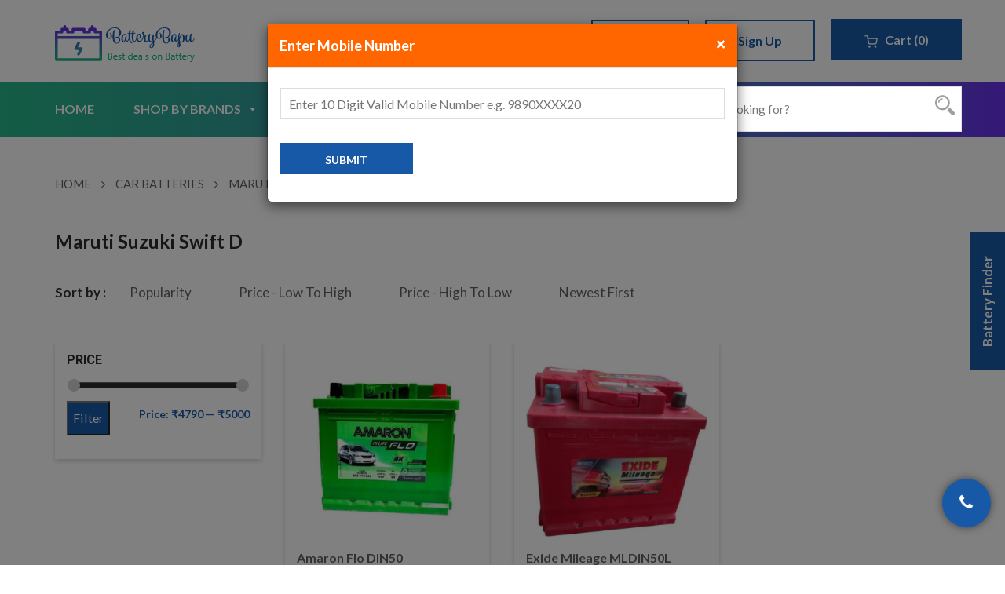

--- FILE ---
content_type: text/html; charset=UTF-8
request_url: https://batterybapu.in/product-category/car-batteries/maruti-suzuki/maruti-suzuki-swift-d/
body_size: 40264
content:
<!doctype html>
<html lang="en-US">
<head>
	<meta charset="UTF-8">
	<meta name="viewport" content="width=device-width, initial-scale=1">
	<meta name="theme-color" content="#1759A7">
	<link rel="profile" href="https://gmpg.org/xfn/11">
	<meta name='robots' content='index, follow, max-image-preview:large, max-snippet:-1, max-video-preview:-1' />

	<!-- This site is optimized with the Yoast SEO plugin v23.2 - https://yoast.com/wordpress/plugins/seo/ -->
	<title>Maruti Suzuki Swift D - Battery Bapu</title>
	<link rel="canonical" href="https://batterybapu.in/product-category/car-batteries/maruti-suzuki/maruti-suzuki-swift-d/" />
	<meta property="og:locale" content="en_US" />
	<meta property="og:type" content="article" />
	<meta property="og:title" content="Maruti Suzuki Swift D - Battery Bapu" />
	<meta property="og:url" content="https://batterybapu.in/product-category/car-batteries/maruti-suzuki/maruti-suzuki-swift-d/" />
	<meta property="og:site_name" content="Battery Bapu" />
	<meta name="twitter:card" content="summary_large_image" />
	<script type="application/ld+json" class="yoast-schema-graph">{"@context":"https://schema.org","@graph":[{"@type":"CollectionPage","@id":"https://batterybapu.in/product-category/car-batteries/maruti-suzuki/maruti-suzuki-swift-d/","url":"https://batterybapu.in/product-category/car-batteries/maruti-suzuki/maruti-suzuki-swift-d/","name":"Maruti Suzuki Swift D - Battery Bapu","isPartOf":{"@id":"https://batterybapu.in/#website"},"primaryImageOfPage":{"@id":"https://batterybapu.in/product-category/car-batteries/maruti-suzuki/maruti-suzuki-swift-d/#primaryimage"},"image":{"@id":"https://batterybapu.in/product-category/car-batteries/maruti-suzuki/maruti-suzuki-swift-d/#primaryimage"},"thumbnailUrl":"https://batterybapu.in/wp-content/uploads/2021/03/images-12.jpeg","breadcrumb":{"@id":"https://batterybapu.in/product-category/car-batteries/maruti-suzuki/maruti-suzuki-swift-d/#breadcrumb"},"inLanguage":"en-US"},{"@type":"ImageObject","inLanguage":"en-US","@id":"https://batterybapu.in/product-category/car-batteries/maruti-suzuki/maruti-suzuki-swift-d/#primaryimage","url":"https://batterybapu.in/wp-content/uploads/2021/03/images-12.jpeg","contentUrl":"https://batterybapu.in/wp-content/uploads/2021/03/images-12.jpeg","width":500,"height":500},{"@type":"BreadcrumbList","@id":"https://batterybapu.in/product-category/car-batteries/maruti-suzuki/maruti-suzuki-swift-d/#breadcrumb","itemListElement":[{"@type":"ListItem","position":1,"name":"Home","item":"https://batterybapu.in/"},{"@type":"ListItem","position":2,"name":"Car Batteries","item":"https://batterybapu.in/product-category/car-batteries/"},{"@type":"ListItem","position":3,"name":"Maruti Suzuki","item":"https://batterybapu.in/product-category/car-batteries/maruti-suzuki/"},{"@type":"ListItem","position":4,"name":"Maruti Suzuki Swift D"}]},{"@type":"WebSite","@id":"https://batterybapu.in/#website","url":"https://batterybapu.in/","name":"Battery Bapu","description":"Best deals on Car Battery","publisher":{"@id":"https://batterybapu.in/#organization"},"potentialAction":[{"@type":"SearchAction","target":{"@type":"EntryPoint","urlTemplate":"https://batterybapu.in/?s={search_term_string}"},"query-input":"required name=search_term_string"}],"inLanguage":"en-US"},{"@type":"Organization","@id":"https://batterybapu.in/#organization","name":"Battery Bapu","url":"https://batterybapu.in/","logo":{"@type":"ImageObject","inLanguage":"en-US","@id":"https://batterybapu.in/#/schema/logo/image/","url":"https://batterybapu.in/wp-content/uploads/2021/03/bb-logo-up.png","contentUrl":"https://batterybapu.in/wp-content/uploads/2021/03/bb-logo-up.png","width":187,"height":54,"caption":"Battery Bapu"},"image":{"@id":"https://batterybapu.in/#/schema/logo/image/"}}]}</script>
	<!-- / Yoast SEO plugin. -->


<link rel='dns-prefetch' href='//www.google.com' />
<link rel='dns-prefetch' href='//use.fontawesome.com' />
<link rel="alternate" type="application/rss+xml" title="Battery Bapu &raquo; Feed" href="https://batterybapu.in/feed/" />
<link rel="alternate" type="application/rss+xml" title="Battery Bapu &raquo; Comments Feed" href="https://batterybapu.in/comments/feed/" />
<link rel="alternate" type="application/rss+xml" title="Battery Bapu &raquo; Maruti Suzuki Swift D Category Feed" href="https://batterybapu.in/product-category/car-batteries/maruti-suzuki/maruti-suzuki-swift-d/feed/" />
<style id='wp-img-auto-sizes-contain-inline-css'>
img:is([sizes=auto i],[sizes^="auto," i]){contain-intrinsic-size:3000px 1500px}
/*# sourceURL=wp-img-auto-sizes-contain-inline-css */
</style>
<style id='wp-emoji-styles-inline-css'>

	img.wp-smiley, img.emoji {
		display: inline !important;
		border: none !important;
		box-shadow: none !important;
		height: 1em !important;
		width: 1em !important;
		margin: 0 0.07em !important;
		vertical-align: -0.1em !important;
		background: none !important;
		padding: 0 !important;
	}
/*# sourceURL=wp-emoji-styles-inline-css */
</style>
<style id='wp-block-library-inline-css'>
:root{--wp-block-synced-color:#7a00df;--wp-block-synced-color--rgb:122,0,223;--wp-bound-block-color:var(--wp-block-synced-color);--wp-editor-canvas-background:#ddd;--wp-admin-theme-color:#007cba;--wp-admin-theme-color--rgb:0,124,186;--wp-admin-theme-color-darker-10:#006ba1;--wp-admin-theme-color-darker-10--rgb:0,107,160.5;--wp-admin-theme-color-darker-20:#005a87;--wp-admin-theme-color-darker-20--rgb:0,90,135;--wp-admin-border-width-focus:2px}@media (min-resolution:192dpi){:root{--wp-admin-border-width-focus:1.5px}}.wp-element-button{cursor:pointer}:root .has-very-light-gray-background-color{background-color:#eee}:root .has-very-dark-gray-background-color{background-color:#313131}:root .has-very-light-gray-color{color:#eee}:root .has-very-dark-gray-color{color:#313131}:root .has-vivid-green-cyan-to-vivid-cyan-blue-gradient-background{background:linear-gradient(135deg,#00d084,#0693e3)}:root .has-purple-crush-gradient-background{background:linear-gradient(135deg,#34e2e4,#4721fb 50%,#ab1dfe)}:root .has-hazy-dawn-gradient-background{background:linear-gradient(135deg,#faaca8,#dad0ec)}:root .has-subdued-olive-gradient-background{background:linear-gradient(135deg,#fafae1,#67a671)}:root .has-atomic-cream-gradient-background{background:linear-gradient(135deg,#fdd79a,#004a59)}:root .has-nightshade-gradient-background{background:linear-gradient(135deg,#330968,#31cdcf)}:root .has-midnight-gradient-background{background:linear-gradient(135deg,#020381,#2874fc)}:root{--wp--preset--font-size--normal:16px;--wp--preset--font-size--huge:42px}.has-regular-font-size{font-size:1em}.has-larger-font-size{font-size:2.625em}.has-normal-font-size{font-size:var(--wp--preset--font-size--normal)}.has-huge-font-size{font-size:var(--wp--preset--font-size--huge)}.has-text-align-center{text-align:center}.has-text-align-left{text-align:left}.has-text-align-right{text-align:right}.has-fit-text{white-space:nowrap!important}#end-resizable-editor-section{display:none}.aligncenter{clear:both}.items-justified-left{justify-content:flex-start}.items-justified-center{justify-content:center}.items-justified-right{justify-content:flex-end}.items-justified-space-between{justify-content:space-between}.screen-reader-text{border:0;clip-path:inset(50%);height:1px;margin:-1px;overflow:hidden;padding:0;position:absolute;width:1px;word-wrap:normal!important}.screen-reader-text:focus{background-color:#ddd;clip-path:none;color:#444;display:block;font-size:1em;height:auto;left:5px;line-height:normal;padding:15px 23px 14px;text-decoration:none;top:5px;width:auto;z-index:100000}html :where(.has-border-color){border-style:solid}html :where([style*=border-top-color]){border-top-style:solid}html :where([style*=border-right-color]){border-right-style:solid}html :where([style*=border-bottom-color]){border-bottom-style:solid}html :where([style*=border-left-color]){border-left-style:solid}html :where([style*=border-width]){border-style:solid}html :where([style*=border-top-width]){border-top-style:solid}html :where([style*=border-right-width]){border-right-style:solid}html :where([style*=border-bottom-width]){border-bottom-style:solid}html :where([style*=border-left-width]){border-left-style:solid}html :where(img[class*=wp-image-]){height:auto;max-width:100%}:where(figure){margin:0 0 1em}html :where(.is-position-sticky){--wp-admin--admin-bar--position-offset:var(--wp-admin--admin-bar--height,0px)}@media screen and (max-width:600px){html :where(.is-position-sticky){--wp-admin--admin-bar--position-offset:0px}}

/*# sourceURL=wp-block-library-inline-css */
</style><link rel='stylesheet' id='wc-blocks-style-css' href='https://batterybapu.in/wp-content/plugins/woocommerce/assets/client/blocks/wc-blocks.css?ver=wc-9.1.5' media='all' />
<style id='global-styles-inline-css'>
:root{--wp--preset--aspect-ratio--square: 1;--wp--preset--aspect-ratio--4-3: 4/3;--wp--preset--aspect-ratio--3-4: 3/4;--wp--preset--aspect-ratio--3-2: 3/2;--wp--preset--aspect-ratio--2-3: 2/3;--wp--preset--aspect-ratio--16-9: 16/9;--wp--preset--aspect-ratio--9-16: 9/16;--wp--preset--color--black: #000000;--wp--preset--color--cyan-bluish-gray: #abb8c3;--wp--preset--color--white: #ffffff;--wp--preset--color--pale-pink: #f78da7;--wp--preset--color--vivid-red: #cf2e2e;--wp--preset--color--luminous-vivid-orange: #ff6900;--wp--preset--color--luminous-vivid-amber: #fcb900;--wp--preset--color--light-green-cyan: #7bdcb5;--wp--preset--color--vivid-green-cyan: #00d084;--wp--preset--color--pale-cyan-blue: #8ed1fc;--wp--preset--color--vivid-cyan-blue: #0693e3;--wp--preset--color--vivid-purple: #9b51e0;--wp--preset--gradient--vivid-cyan-blue-to-vivid-purple: linear-gradient(135deg,rgb(6,147,227) 0%,rgb(155,81,224) 100%);--wp--preset--gradient--light-green-cyan-to-vivid-green-cyan: linear-gradient(135deg,rgb(122,220,180) 0%,rgb(0,208,130) 100%);--wp--preset--gradient--luminous-vivid-amber-to-luminous-vivid-orange: linear-gradient(135deg,rgb(252,185,0) 0%,rgb(255,105,0) 100%);--wp--preset--gradient--luminous-vivid-orange-to-vivid-red: linear-gradient(135deg,rgb(255,105,0) 0%,rgb(207,46,46) 100%);--wp--preset--gradient--very-light-gray-to-cyan-bluish-gray: linear-gradient(135deg,rgb(238,238,238) 0%,rgb(169,184,195) 100%);--wp--preset--gradient--cool-to-warm-spectrum: linear-gradient(135deg,rgb(74,234,220) 0%,rgb(151,120,209) 20%,rgb(207,42,186) 40%,rgb(238,44,130) 60%,rgb(251,105,98) 80%,rgb(254,248,76) 100%);--wp--preset--gradient--blush-light-purple: linear-gradient(135deg,rgb(255,206,236) 0%,rgb(152,150,240) 100%);--wp--preset--gradient--blush-bordeaux: linear-gradient(135deg,rgb(254,205,165) 0%,rgb(254,45,45) 50%,rgb(107,0,62) 100%);--wp--preset--gradient--luminous-dusk: linear-gradient(135deg,rgb(255,203,112) 0%,rgb(199,81,192) 50%,rgb(65,88,208) 100%);--wp--preset--gradient--pale-ocean: linear-gradient(135deg,rgb(255,245,203) 0%,rgb(182,227,212) 50%,rgb(51,167,181) 100%);--wp--preset--gradient--electric-grass: linear-gradient(135deg,rgb(202,248,128) 0%,rgb(113,206,126) 100%);--wp--preset--gradient--midnight: linear-gradient(135deg,rgb(2,3,129) 0%,rgb(40,116,252) 100%);--wp--preset--font-size--small: 13px;--wp--preset--font-size--medium: 20px;--wp--preset--font-size--large: 36px;--wp--preset--font-size--x-large: 42px;--wp--preset--font-family--inter: "Inter", sans-serif;--wp--preset--font-family--cardo: Cardo;--wp--preset--spacing--20: 0.44rem;--wp--preset--spacing--30: 0.67rem;--wp--preset--spacing--40: 1rem;--wp--preset--spacing--50: 1.5rem;--wp--preset--spacing--60: 2.25rem;--wp--preset--spacing--70: 3.38rem;--wp--preset--spacing--80: 5.06rem;--wp--preset--shadow--natural: 6px 6px 9px rgba(0, 0, 0, 0.2);--wp--preset--shadow--deep: 12px 12px 50px rgba(0, 0, 0, 0.4);--wp--preset--shadow--sharp: 6px 6px 0px rgba(0, 0, 0, 0.2);--wp--preset--shadow--outlined: 6px 6px 0px -3px rgb(255, 255, 255), 6px 6px rgb(0, 0, 0);--wp--preset--shadow--crisp: 6px 6px 0px rgb(0, 0, 0);}:where(.is-layout-flex){gap: 0.5em;}:where(.is-layout-grid){gap: 0.5em;}body .is-layout-flex{display: flex;}.is-layout-flex{flex-wrap: wrap;align-items: center;}.is-layout-flex > :is(*, div){margin: 0;}body .is-layout-grid{display: grid;}.is-layout-grid > :is(*, div){margin: 0;}:where(.wp-block-columns.is-layout-flex){gap: 2em;}:where(.wp-block-columns.is-layout-grid){gap: 2em;}:where(.wp-block-post-template.is-layout-flex){gap: 1.25em;}:where(.wp-block-post-template.is-layout-grid){gap: 1.25em;}.has-black-color{color: var(--wp--preset--color--black) !important;}.has-cyan-bluish-gray-color{color: var(--wp--preset--color--cyan-bluish-gray) !important;}.has-white-color{color: var(--wp--preset--color--white) !important;}.has-pale-pink-color{color: var(--wp--preset--color--pale-pink) !important;}.has-vivid-red-color{color: var(--wp--preset--color--vivid-red) !important;}.has-luminous-vivid-orange-color{color: var(--wp--preset--color--luminous-vivid-orange) !important;}.has-luminous-vivid-amber-color{color: var(--wp--preset--color--luminous-vivid-amber) !important;}.has-light-green-cyan-color{color: var(--wp--preset--color--light-green-cyan) !important;}.has-vivid-green-cyan-color{color: var(--wp--preset--color--vivid-green-cyan) !important;}.has-pale-cyan-blue-color{color: var(--wp--preset--color--pale-cyan-blue) !important;}.has-vivid-cyan-blue-color{color: var(--wp--preset--color--vivid-cyan-blue) !important;}.has-vivid-purple-color{color: var(--wp--preset--color--vivid-purple) !important;}.has-black-background-color{background-color: var(--wp--preset--color--black) !important;}.has-cyan-bluish-gray-background-color{background-color: var(--wp--preset--color--cyan-bluish-gray) !important;}.has-white-background-color{background-color: var(--wp--preset--color--white) !important;}.has-pale-pink-background-color{background-color: var(--wp--preset--color--pale-pink) !important;}.has-vivid-red-background-color{background-color: var(--wp--preset--color--vivid-red) !important;}.has-luminous-vivid-orange-background-color{background-color: var(--wp--preset--color--luminous-vivid-orange) !important;}.has-luminous-vivid-amber-background-color{background-color: var(--wp--preset--color--luminous-vivid-amber) !important;}.has-light-green-cyan-background-color{background-color: var(--wp--preset--color--light-green-cyan) !important;}.has-vivid-green-cyan-background-color{background-color: var(--wp--preset--color--vivid-green-cyan) !important;}.has-pale-cyan-blue-background-color{background-color: var(--wp--preset--color--pale-cyan-blue) !important;}.has-vivid-cyan-blue-background-color{background-color: var(--wp--preset--color--vivid-cyan-blue) !important;}.has-vivid-purple-background-color{background-color: var(--wp--preset--color--vivid-purple) !important;}.has-black-border-color{border-color: var(--wp--preset--color--black) !important;}.has-cyan-bluish-gray-border-color{border-color: var(--wp--preset--color--cyan-bluish-gray) !important;}.has-white-border-color{border-color: var(--wp--preset--color--white) !important;}.has-pale-pink-border-color{border-color: var(--wp--preset--color--pale-pink) !important;}.has-vivid-red-border-color{border-color: var(--wp--preset--color--vivid-red) !important;}.has-luminous-vivid-orange-border-color{border-color: var(--wp--preset--color--luminous-vivid-orange) !important;}.has-luminous-vivid-amber-border-color{border-color: var(--wp--preset--color--luminous-vivid-amber) !important;}.has-light-green-cyan-border-color{border-color: var(--wp--preset--color--light-green-cyan) !important;}.has-vivid-green-cyan-border-color{border-color: var(--wp--preset--color--vivid-green-cyan) !important;}.has-pale-cyan-blue-border-color{border-color: var(--wp--preset--color--pale-cyan-blue) !important;}.has-vivid-cyan-blue-border-color{border-color: var(--wp--preset--color--vivid-cyan-blue) !important;}.has-vivid-purple-border-color{border-color: var(--wp--preset--color--vivid-purple) !important;}.has-vivid-cyan-blue-to-vivid-purple-gradient-background{background: var(--wp--preset--gradient--vivid-cyan-blue-to-vivid-purple) !important;}.has-light-green-cyan-to-vivid-green-cyan-gradient-background{background: var(--wp--preset--gradient--light-green-cyan-to-vivid-green-cyan) !important;}.has-luminous-vivid-amber-to-luminous-vivid-orange-gradient-background{background: var(--wp--preset--gradient--luminous-vivid-amber-to-luminous-vivid-orange) !important;}.has-luminous-vivid-orange-to-vivid-red-gradient-background{background: var(--wp--preset--gradient--luminous-vivid-orange-to-vivid-red) !important;}.has-very-light-gray-to-cyan-bluish-gray-gradient-background{background: var(--wp--preset--gradient--very-light-gray-to-cyan-bluish-gray) !important;}.has-cool-to-warm-spectrum-gradient-background{background: var(--wp--preset--gradient--cool-to-warm-spectrum) !important;}.has-blush-light-purple-gradient-background{background: var(--wp--preset--gradient--blush-light-purple) !important;}.has-blush-bordeaux-gradient-background{background: var(--wp--preset--gradient--blush-bordeaux) !important;}.has-luminous-dusk-gradient-background{background: var(--wp--preset--gradient--luminous-dusk) !important;}.has-pale-ocean-gradient-background{background: var(--wp--preset--gradient--pale-ocean) !important;}.has-electric-grass-gradient-background{background: var(--wp--preset--gradient--electric-grass) !important;}.has-midnight-gradient-background{background: var(--wp--preset--gradient--midnight) !important;}.has-small-font-size{font-size: var(--wp--preset--font-size--small) !important;}.has-medium-font-size{font-size: var(--wp--preset--font-size--medium) !important;}.has-large-font-size{font-size: var(--wp--preset--font-size--large) !important;}.has-x-large-font-size{font-size: var(--wp--preset--font-size--x-large) !important;}
/*# sourceURL=global-styles-inline-css */
</style>

<style id='classic-theme-styles-inline-css'>
/*! This file is auto-generated */
.wp-block-button__link{color:#fff;background-color:#32373c;border-radius:9999px;box-shadow:none;text-decoration:none;padding:calc(.667em + 2px) calc(1.333em + 2px);font-size:1.125em}.wp-block-file__button{background:#32373c;color:#fff;text-decoration:none}
/*# sourceURL=/wp-includes/css/classic-themes.min.css */
</style>
<link rel='stylesheet' id='apsw-styles-css' href='https://batterybapu.in/wp-content/plugins/advanced-product-search-for-woo/assets/front/css/style.css?ver=1769640830' media='all' />
<style id='apsw-styles-inline-css'>
  .apsw-search-wrap {max-width:999px;}
		.apsw-search-wrap .apsw-search-form input[type='search'],.apsw-search-wrap.apsw_search_form_style_4 button.apsw-search-btn,.apsw-search-wrap.apsw_search_form_style_5 button.apsw-search-btn,.apsw-search-wrap.apsw_search_form_style_6 button.apsw-search-btn,.apsw-search-wrap .apsw-search-btn{ height:56px; line-height: 56px }
		.apsw-search-wrap .apsw-select-box-wrap{height:56px;}
		.apsw-search-wrap .apsw-category-items{ line-height: 56px; }
		.apsw_ajax_result{ top:57px; }
		.apsw-search-wrap .apsw-search-form{ background:#fff; border-color:#e2e1e6; }.apsw-search-wrap .apsw-category-items,.apsw-search-wrap .apsw-search-form input[type='search']{color:#43454b; }.apsw-search-wrap.apsw_search_form_style_4 button.apsw-search-btn, .apsw-search-wrap.apsw_search_form_style_5 button.apsw-search-btn, .apsw-search-wrap.apsw_search_form_style_6 button.apsw-search-btn{ color:#fff; background:#d83c3c; }.apsw-search-wrap .apsw-search-btn svg{ fill:#d83c3c; }.apsw-search-wrap.apsw_search_form_style_4 button.apsw-search-btn::before, .apsw-search-wrap.apsw_search_form_style_5 button.apsw-search-btn::before, .apsw-search-wrap.apsw_search_form_style_6 button.apsw-search-btn::before { border-color: transparent #d83c3c  transparent;; }.apsw_ajax_result .apsw_result_wrap{ background:#fff; border-color:#e2e1e6; } ul.apsw_data_container li:hover{ background:#d9d9d9; border-color:#e2e1e6; } ul.apsw_data_container li .apsw-name{ color:#000;} ul.apsw_data_container li .apsw-price{ color:#000;} ul.apsw_data_container li .apsw_result_excerpt{ color:#989499;} ul.apsw_data_container li .apsw_result_category{ color:#dd0000;} ul.apsw_data_container li.apsw_featured{ background:#C7FBAE;} ul.apsw_data_container li .apsw_result_on_sale{ background:#5391E8;} ul.apsw_data_container li .apsw_result_stock{ color:#dd0000;} 
/*# sourceURL=apsw-styles-inline-css */
</style>
<link rel='stylesheet' id='contact-form-7-css' href='https://batterybapu.in/wp-content/plugins/contact-form-7/includes/css/styles.css?ver=5.9.8' media='all' />
<link rel='stylesheet' id='woocommerce-layout-css' href='https://batterybapu.in/wp-content/plugins/woocommerce/assets/css/woocommerce-layout.css?ver=9.1.5' media='all' />
<link rel='stylesheet' id='woocommerce-smallscreen-css' href='https://batterybapu.in/wp-content/plugins/woocommerce/assets/css/woocommerce-smallscreen.css?ver=9.1.5' media='only screen and (max-width: 768px)' />
<link rel='stylesheet' id='woocommerce-general-css' href='https://batterybapu.in/wp-content/plugins/woocommerce/assets/css/woocommerce.css?ver=9.1.5' media='all' />
<style id='woocommerce-inline-inline-css'>
.woocommerce form .form-row .required { visibility: visible; }
/*# sourceURL=woocommerce-inline-inline-css */
</style>
<link rel='stylesheet' id='xoo-el-style-css' href='https://batterybapu.in/wp-content/plugins/easy-login-woocommerce-premium/assets/css/xoo-el-style.css?ver=3.0' media='all' />
<style id='xoo-el-style-inline-css'>

			button.xoo-el-action-btn{
				background-color: #333;
				color: #fff;
			}
			.xoo-el-inmodal{
				max-width: 450px;
				max-height: px;
			}
			.xoo-el-sidebar{
    			background-image: url();
    			min-width: %;
    		}
    		.xoo-el-main, .xoo-el-main a , .xoo-el-main label{
    			background-color: #fff;
    			color: #000;
    		}
    		.xoo-el-opac{
    			background-color: #000;
    			opacity: 0.7;
    		}
    		
    		.xoo-el-group input[type="text"],.xoo-el-group input[type="password"],.xoo-el-group input[type="email"]{
    			background-color: #fff;
    			color: #777;
    		}
    		.xoo-el-input-icon, .xoo-el-group input[type="text"]::placeholder,.xoo-el-group input[type="password"]::placeholder,.xoo-el-group input[type="email"]::placeholder{
    			color: #777;
    		}
    		ul.xoo-el-tabs li.xoo-el-active {
    			background-color: #528FF0;
    			color: #fff;
    		}
    		ul.xoo-el-tabs {
    			background-color:  #eee;
    		}
    		.xoo-aff-group {
    			margin-bottom: 27px;
    		}
    		.xoo-el-main{
    			padding: 15px 0px;
    		}
		
				.xoo-el-modal:before {
				    content: '';
				    display: inline-block;
				    height: 100%;
				    vertical-align: middle;
				    margin-right: -0.25em;
				}
			
/*# sourceURL=xoo-el-style-inline-css */
</style>
<link rel='stylesheet' id='xoo-el-fonts-css' href='https://batterybapu.in/wp-content/plugins/easy-login-woocommerce-premium/assets/css/xoo-el-fonts.css?ver=3.0' media='all' />
<link rel='stylesheet' id='xoo-aff-style-css' href='https://batterybapu.in/wp-content/plugins/easy-login-woocommerce-premium/xoo-form-fields-fw/assets/css/xoo-aff-style.css?ver=1.1' media='all' />
<link rel='stylesheet' id='xoo-aff-font-awesome5-css' href='https://use.fontawesome.com/releases/v5.5.0/css/all.css?ver=6.9' media='all' />
<link rel='stylesheet' id='megamenu-css' href='https://batterybapu.in/wp-content/uploads/maxmegamenu/style.css?ver=85d318' media='all' />
<link rel='stylesheet' id='dashicons-css' href='https://batterybapu.in/wp-includes/css/dashicons.min.css?ver=6.9' media='all' />
<link rel='stylesheet' id='bootstrap-style-css' href='https://batterybapu.in/wp-content/themes/batterybapu/assets/css/bootstrap.min.css?ver=6.9' media='all' />
<link rel='stylesheet' id='font-awesome-style-css' href='https://batterybapu.in/wp-content/themes/batterybapu/assets/css/font-awesome.min.css?ver=6.9' media='all' />
<link rel='stylesheet' id='batterybapu-style-css' href='https://batterybapu.in/wp-content/themes/batterybapu/style.css?ver=6.9' media='all' />
<link rel='stylesheet' id='elementor-icons-css' href='https://batterybapu.in/wp-content/plugins/elementor/assets/lib/eicons/css/elementor-icons.min.css?ver=5.7.0' media='all' />
<link rel='stylesheet' id='elementor-animations-css' href='https://batterybapu.in/wp-content/plugins/elementor/assets/lib/animations/animations.min.css?ver=2.9.14' media='all' />
<link rel='stylesheet' id='elementor-frontend-css' href='https://batterybapu.in/wp-content/plugins/elementor/assets/css/frontend.min.css?ver=2.9.14' media='all' />
<link rel='stylesheet' id='elementor-pro-css' href='https://batterybapu.in/wp-content/plugins/elementor-pro/assets/css/frontend.min.css?ver=2.0.18' media='all' />
<link rel='stylesheet' id='elementor-global-css' href='https://batterybapu.in/wp-content/uploads/elementor/css/global.css?ver=1710770773' media='all' />
<link rel='stylesheet' id='wpmenucart-icons-css' href='https://batterybapu.in/wp-content/plugins/wp-menu-cart-pro/assets/css/wpmenucart-icons-pro.css?ver=3.4.0' media='all' />
<link rel='stylesheet' id='wpmenucart-font-css' href='https://batterybapu.in/wp-content/plugins/wp-menu-cart-pro/assets/css/wpmenucart-font.css?ver=3.4.0' media='all' />
<link rel='stylesheet' id='wpmenucart-css' href='https://batterybapu.in/wp-content/plugins/wp-menu-cart-pro/assets/css/wpmenucart-main.css?ver=3.4.0' media='all' />
<link rel='stylesheet' id='google-fonts-1-css' href='https://fonts.googleapis.com/css?family=Roboto%3A100%2C100italic%2C200%2C200italic%2C300%2C300italic%2C400%2C400italic%2C500%2C500italic%2C600%2C600italic%2C700%2C700italic%2C800%2C800italic%2C900%2C900italic%7CRoboto+Slab%3A100%2C100italic%2C200%2C200italic%2C300%2C300italic%2C400%2C400italic%2C500%2C500italic%2C600%2C600italic%2C700%2C700italic%2C800%2C800italic%2C900%2C900italic&#038;ver=6.9' media='all' />
<script src="https://batterybapu.in/wp-includes/js/jquery/jquery.min.js?ver=3.7.1" id="jquery-core-js"></script>
<script src="https://batterybapu.in/wp-includes/js/jquery/jquery-migrate.min.js?ver=3.4.1" id="jquery-migrate-js"></script>
<script id="apsw-plugins-scripts-js-extra">
var apsw_localize = {"ajaxurl":"https://batterybapu.in/wp-admin/admin-ajax.php","view_text":"View All","text":{"working":"Working..."}};
//# sourceURL=apsw-plugins-scripts-js-extra
</script>
<script src="https://batterybapu.in/wp-content/plugins/advanced-product-search-for-woo/assets/front/js/scripts.js?ver=6.9" id="apsw-plugins-scripts-js"></script>
<script src="https://batterybapu.in/wp-content/plugins/woocommerce/assets/js/jquery-blockui/jquery.blockUI.min.js?ver=2.7.0-wc.9.1.5" id="jquery-blockui-js" defer data-wp-strategy="defer"></script>
<script id="wc-add-to-cart-js-extra">
var wc_add_to_cart_params = {"ajax_url":"/wp-admin/admin-ajax.php","wc_ajax_url":"/?wc-ajax=%%endpoint%%","i18n_view_cart":"View cart","cart_url":"https://batterybapu.in/cart/","is_cart":"","cart_redirect_after_add":"no"};
//# sourceURL=wc-add-to-cart-js-extra
</script>
<script src="https://batterybapu.in/wp-content/plugins/woocommerce/assets/js/frontend/add-to-cart.min.js?ver=9.1.5" id="wc-add-to-cart-js" defer data-wp-strategy="defer"></script>
<script src="https://batterybapu.in/wp-content/plugins/woocommerce/assets/js/js-cookie/js.cookie.min.js?ver=2.1.4-wc.9.1.5" id="js-cookie-js" defer data-wp-strategy="defer"></script>
<script id="woocommerce-js-extra">
var woocommerce_params = {"ajax_url":"/wp-admin/admin-ajax.php","wc_ajax_url":"/?wc-ajax=%%endpoint%%"};
//# sourceURL=woocommerce-js-extra
</script>
<script src="https://batterybapu.in/wp-content/plugins/woocommerce/assets/js/frontend/woocommerce.min.js?ver=9.1.5" id="woocommerce-js" defer data-wp-strategy="defer"></script>
<script id="zxcvbn-async-js-extra">
var _zxcvbnSettings = {"src":"https://batterybapu.in/wp-includes/js/zxcvbn.min.js"};
//# sourceURL=zxcvbn-async-js-extra
</script>
<script src="https://batterybapu.in/wp-includes/js/zxcvbn-async.min.js?ver=1.0" id="zxcvbn-async-js"></script>
<script src="https://batterybapu.in/wp-content/plugins/easy-login-woocommerce-premium/library/smooth-scrollbar/smooth-scrollbar.js?ver=6.9" id="smooth-scrollbar-js"></script>
<script src="https://www.google.com/recaptcha/api.js?onload=XooElCaptchaCallback&amp;render=explicit%22async+defer&amp;ver=6.9" id="xoo-el-google-recaptcha-js"></script>
<script id="wpmenucart-ajax-assist-js-extra">
var wpmenucart_ajax_assist = {"shop_plugin":"WooCommerce","always_display":"1"};
//# sourceURL=wpmenucart-ajax-assist-js-extra
</script>
<script src="https://batterybapu.in/wp-content/plugins/wp-menu-cart-pro/assets/js/wpmenucart-ajax-assist.js?ver=3.4.0" id="wpmenucart-ajax-assist-js"></script>
<link rel="https://api.w.org/" href="https://batterybapu.in/wp-json/" /><link rel="alternate" title="JSON" type="application/json" href="https://batterybapu.in/wp-json/wp/v2/product_cat/117" /><link rel="EditURI" type="application/rsd+xml" title="RSD" href="https://batterybapu.in/xmlrpc.php?rsd" />
<meta name="generator" content="WordPress 6.9" />
<meta name="generator" content="WooCommerce 9.1.5" />
<script type="text/javascript">
           var ajaxurl = "https://batterybapu.in/wp-admin/admin-ajax.php";
         </script>	<noscript><style>.woocommerce-product-gallery{ opacity: 1 !important; }</style></noscript>
			<style type="text/css">
					.site-title,
			.site-description {
				position: absolute;
				clip: rect(1px, 1px, 1px, 1px);
				}
					</style>
		<style class='wp-fonts-local'>
@font-face{font-family:Inter;font-style:normal;font-weight:300 900;font-display:fallback;src:url('https://batterybapu.in/wp-content/plugins/woocommerce/assets/fonts/Inter-VariableFont_slnt,wght.woff2') format('woff2');font-stretch:normal;}
@font-face{font-family:Cardo;font-style:normal;font-weight:400;font-display:fallback;src:url('https://batterybapu.in/wp-content/plugins/woocommerce/assets/fonts/cardo_normal_400.woff2') format('woff2');}
</style>
<link rel="icon" href="https://batterybapu.in/wp-content/uploads/2021/03/favicon.png" sizes="32x32" />
<link rel="icon" href="https://batterybapu.in/wp-content/uploads/2021/03/favicon.png" sizes="192x192" />
<link rel="apple-touch-icon" href="https://batterybapu.in/wp-content/uploads/2021/03/favicon.png" />
<meta name="msapplication-TileImage" content="https://batterybapu.in/wp-content/uploads/2021/03/favicon.png" />
<style type="text/css">/** Mega Menu CSS: fs **/</style>
	<!-- Global site tag (gtag.js) - Google Analytics -->
	<script async src="https://www.googletagmanager.com/gtag/js?id=UA-194836078-1">
	</script>
	<script>
	window.dataLayer = window.dataLayer || [];
	function gtag(){dataLayer.push(arguments);}
	gtag('js', new Date());

	gtag('config', 'UA-194836078-1');
	</script>
	<script async src="https://pagead2.googlesyndication.com/pagead/js/adsbygoogle.js?client=ca-pub-3394044638158550" crossorigin="anonymous"></script>
<link rel='stylesheet' id='pgntn_stylesheet-css' href='https://batterybapu.in/wp-content/plugins/pagination/css/nav-style.css?ver=1.2.4' media='all' />
</head>

<body class="archive tax-product_cat term-maruti-suzuki-swift-d term-117 wp-custom-logo wp-theme-batterybapu theme-batterybapu woocommerce woocommerce-page woocommerce-no-js mega-menu-menu-1 hfeed elementor-default elementor-kit-9">
<div id="page" class="site">
	<header id="masthead" class="site-header hidden-xs">
	    <nav class="navbar">
		    <div class="container">
		        <div class="navbar-header">
		         	<div class="navbar-left"> 
		         		<a href="https://batterybapu.in/" class="custom-logo-link" rel="home"><img width="187" height="54" src="https://batterybapu.in/wp-content/uploads/2021/03/bb-logo-up.png" class="custom-logo" alt="bb-logo-up" decoding="async" /></a>		          	</div>
		          	<div class="navbar-right"> 
		         		<div class="menu-top-right-container"><ul id="top-right" class="menu"><li id="menu-item-89" class="wp-icon menu-item menu-item-type-custom menu-item-object-custom menu-item-89"><a target="_blank" href="https://wa.me/917045677888"><i class="fa fa-whatsapp" aria-hidden="true"></i> +91-70-456-77-888</a></li>
<li id="menu-item-198" class="xoo-el-login-tgr login-btn menu-item menu-item-type-custom menu-item-object-custom menu-item-198"><a>Login</a></li>
<li id="menu-item-199" class="xoo-el-reg-tgr signup-btn menu-item menu-item-type-custom menu-item-object-custom menu-item-199"><a>Sign Up</a></li>
<li class="menu-item wpmenucart wpmenucartli wpmenucart-display-standard menu-item menu-item-type-custom menu-item-object-custom mega-menu-item empty" style="">
	
	
	<a class="wpmenucart-contents empty-wpmenucart-visible mega-menu-link" href="https://batterybapu.in/shop/" title="Start shopping">
		<img src="https://batterybapu.in/wp-content/uploads/2021/02/cart-icon-up.png" alt="cart-icon" class="wpmenucart-custom-icon"> Cart (0)
	</a>
	
	
	
</li></ul></div>		          	</div>
		        </div>
		    </div>
		</nav>

		<div class="bb-navbar">
			<div class="container">
				<div id="mega-menu-wrap-menu-1" class="mega-menu-wrap"><div class="mega-menu-toggle"><div class="mega-toggle-blocks-left"></div><div class="mega-toggle-blocks-center"></div><div class="mega-toggle-blocks-right"><div class='mega-toggle-block mega-menu-toggle-block mega-toggle-block-1' id='mega-toggle-block-1' tabindex='0'><span class='mega-toggle-label' role='button' aria-expanded='false'><span class='mega-toggle-label-closed'></span><span class='mega-toggle-label-open'></span></span></div></div></div><ul id="mega-menu-menu-1" class="mega-menu max-mega-menu mega-menu-horizontal mega-no-js" data-event="hover_intent" data-effect="fade_up" data-effect-speed="200" data-effect-mobile="slide_right" data-effect-speed-mobile="200" data-mobile-force-width="false" data-second-click="go" data-document-click="collapse" data-vertical-behaviour="standard" data-breakpoint="768" data-unbind="true" data-mobile-state="collapse_all" data-hover-intent-timeout="300" data-hover-intent-interval="100"><li class='mega-menu-item mega-menu-item-type-post_type mega-menu-item-object-page mega-menu-item-home mega-align-bottom-left mega-menu-flyout mega-menu-item-19' id='mega-menu-item-19'><a class="mega-menu-link" href="https://batterybapu.in/" tabindex="0">Home</a></li><li class='mega-menu-item mega-menu-item-type-custom mega-menu-item-object-custom mega-menu-item-has-children mega-align-bottom-left mega-menu-flyout mega-menu-item-48' id='mega-menu-item-48'><a class="mega-menu-link" href="#" aria-haspopup="true" aria-expanded="false" tabindex="0">Shop by Brands<span class="mega-indicator"></span></a>
<ul class="mega-sub-menu">
<li class='mega-menu-item mega-menu-item-type-taxonomy mega-menu-item-object-pa_brands mega-menu-item-49' id='mega-menu-item-49'><a class="mega-menu-link" href="https://batterybapu.in/brands/amaron/">Amaron</a></li><li class='mega-menu-item mega-menu-item-type-taxonomy mega-menu-item-object-pa_brands mega-menu-item-51' id='mega-menu-item-51'><a class="mega-menu-link" href="https://batterybapu.in/brands/exide/">Exide</a></li></ul>
</li><li class='mega-menu-item mega-menu-item-type-custom mega-menu-item-object-custom mega-menu-item-has-children mega-align-bottom-left mega-menu-flyout mega-menu-item-27' id='mega-menu-item-27'><a class="mega-menu-link" href="#" aria-haspopup="true" aria-expanded="false" tabindex="0">Shop by Categories<span class="mega-indicator"></span></a>
<ul class="mega-sub-menu">
<li class='mega-menu-item mega-menu-item-type-taxonomy mega-menu-item-object-product_cat mega-current-product_cat-ancestor mega-menu-item-has-children mega-menu-item-310' id='mega-menu-item-310'><a class="mega-menu-link" href="https://batterybapu.in/product-category/car-batteries/" aria-haspopup="true" aria-expanded="false">Car Batteries<span class="mega-indicator"></span></a>
	<ul class="mega-sub-menu">
<li class='mega-menu-item mega-menu-item-type-taxonomy mega-menu-item-object-product_cat mega-menu-item-423' id='mega-menu-item-423'><a class="mega-menu-link" href="https://batterybapu.in/product-category/car-batteries/audi/">Audi</a></li><li class='mega-menu-item mega-menu-item-type-taxonomy mega-menu-item-object-product_cat mega-menu-item-424' id='mega-menu-item-424'><a class="mega-menu-link" href="https://batterybapu.in/product-category/car-batteries/bmw/">Bmw</a></li><li class='mega-menu-item mega-menu-item-type-taxonomy mega-menu-item-object-product_cat mega-menu-item-425' id='mega-menu-item-425'><a class="mega-menu-link" href="https://batterybapu.in/product-category/car-batteries/chevrolet/">Chevrolet</a></li><li class='mega-menu-item mega-menu-item-type-taxonomy mega-menu-item-object-product_cat mega-menu-item-426' id='mega-menu-item-426'><a class="mega-menu-link" href="https://batterybapu.in/product-category/car-batteries/fiat/">Fiat</a></li><li class='mega-menu-item mega-menu-item-type-taxonomy mega-menu-item-object-product_cat mega-menu-item-428' id='mega-menu-item-428'><a class="mega-menu-link" href="https://batterybapu.in/product-category/car-batteries/force-motors/">Force Motors</a></li><li class='mega-menu-item mega-menu-item-type-taxonomy mega-menu-item-object-product_cat mega-menu-item-427' id='mega-menu-item-427'><a class="mega-menu-link" href="https://batterybapu.in/product-category/car-batteries/ford/">Ford</a></li><li class='mega-menu-item mega-menu-item-type-taxonomy mega-menu-item-object-product_cat mega-menu-item-429' id='mega-menu-item-429'><a class="mega-menu-link" href="https://batterybapu.in/product-category/car-batteries/hindustan-motors/">Hindustan Motors</a></li><li class='mega-menu-item mega-menu-item-type-taxonomy mega-menu-item-object-product_cat mega-menu-item-430' id='mega-menu-item-430'><a class="mega-menu-link" href="https://batterybapu.in/product-category/car-batteries/honda/">Honda</a></li><li class='mega-menu-item mega-menu-item-type-taxonomy mega-menu-item-object-product_cat mega-menu-item-431' id='mega-menu-item-431'><a class="mega-menu-link" href="https://batterybapu.in/product-category/car-batteries/hyundai/">Hyundai</a></li><li class='mega-menu-item mega-menu-item-type-taxonomy mega-menu-item-object-product_cat mega-menu-item-432' id='mega-menu-item-432'><a class="mega-menu-link" href="https://batterybapu.in/product-category/car-batteries/jaguar/">Jaguar</a></li><li class='mega-menu-item mega-menu-item-type-taxonomy mega-menu-item-object-product_cat mega-menu-item-433' id='mega-menu-item-433'><a class="mega-menu-link" href="https://batterybapu.in/product-category/car-batteries/jeep/">Jeep</a></li><li class='mega-menu-item mega-menu-item-type-taxonomy mega-menu-item-object-product_cat mega-menu-item-434' id='mega-menu-item-434'><a class="mega-menu-link" href="https://batterybapu.in/product-category/car-batteries/kia/">KIA</a></li><li class='mega-menu-item mega-menu-item-type-taxonomy mega-menu-item-object-product_cat mega-menu-item-435' id='mega-menu-item-435'><a class="mega-menu-link" href="https://batterybapu.in/product-category/car-batteries/land-rover/">Land Rover</a></li><li class='mega-menu-item mega-menu-item-type-taxonomy mega-menu-item-object-product_cat mega-menu-item-436' id='mega-menu-item-436'><a class="mega-menu-link" href="https://batterybapu.in/product-category/car-batteries/lexus/">Lexus</a></li><li class='mega-menu-item mega-menu-item-type-taxonomy mega-menu-item-object-product_cat mega-menu-item-437' id='mega-menu-item-437'><a class="mega-menu-link" href="https://batterybapu.in/product-category/car-batteries/mahindra/">Mahindra</a></li><li class='mega-menu-item mega-menu-item-type-taxonomy mega-menu-item-object-product_cat mega-current-product_cat-ancestor mega-menu-item-438' id='mega-menu-item-438'><a class="mega-menu-link" href="https://batterybapu.in/product-category/car-batteries/maruti-suzuki/">Maruti Suzuki</a></li><li class='mega-menu-item mega-menu-item-type-taxonomy mega-menu-item-object-product_cat mega-menu-item-439' id='mega-menu-item-439'><a class="mega-menu-link" href="https://batterybapu.in/product-category/car-batteries/mercedes-benz/">Mercedes Benz</a></li><li class='mega-menu-item mega-menu-item-type-taxonomy mega-menu-item-object-product_cat mega-menu-item-440' id='mega-menu-item-440'><a class="mega-menu-link" href="https://batterybapu.in/product-category/car-batteries/mg/">MG</a></li><li class='mega-menu-item mega-menu-item-type-taxonomy mega-menu-item-object-product_cat mega-menu-item-441' id='mega-menu-item-441'><a class="mega-menu-link" href="https://batterybapu.in/product-category/car-batteries/mini-cooper/">Mini Cooper</a></li><li class='mega-menu-item mega-menu-item-type-taxonomy mega-menu-item-object-product_cat mega-menu-item-442' id='mega-menu-item-442'><a class="mega-menu-link" href="https://batterybapu.in/product-category/car-batteries/mitsubishi/">Mitsubishi</a></li><li class='mega-menu-item mega-menu-item-type-taxonomy mega-menu-item-object-product_cat mega-menu-item-443' id='mega-menu-item-443'><a class="mega-menu-link" href="https://batterybapu.in/product-category/car-batteries/nissan/">Nissan</a></li><li class='mega-menu-item mega-menu-item-type-taxonomy mega-menu-item-object-product_cat mega-menu-item-444' id='mega-menu-item-444'><a class="mega-menu-link" href="https://batterybapu.in/product-category/car-batteries/renault/">Renault</a></li><li class='mega-menu-item mega-menu-item-type-taxonomy mega-menu-item-object-product_cat mega-menu-item-445' id='mega-menu-item-445'><a class="mega-menu-link" href="https://batterybapu.in/product-category/car-batteries/skoda/">Skoda</a></li><li class='mega-menu-item mega-menu-item-type-taxonomy mega-menu-item-object-product_cat mega-menu-item-446' id='mega-menu-item-446'><a class="mega-menu-link" href="https://batterybapu.in/product-category/car-batteries/tata-motors/">Tata Motors</a></li><li class='mega-menu-item mega-menu-item-type-taxonomy mega-menu-item-object-product_cat mega-menu-item-447' id='mega-menu-item-447'><a class="mega-menu-link" href="https://batterybapu.in/product-category/car-batteries/toyota/">Toyota</a></li><li class='mega-menu-item mega-menu-item-type-taxonomy mega-menu-item-object-product_cat mega-menu-item-448' id='mega-menu-item-448'><a class="mega-menu-link" href="https://batterybapu.in/product-category/car-batteries/volkswagen/">Volkswagen</a></li><li class='mega-menu-item mega-menu-item-type-taxonomy mega-menu-item-object-product_cat mega-menu-item-449' id='mega-menu-item-449'><a class="mega-menu-link" href="https://batterybapu.in/product-category/car-batteries/volvo/">Volvo</a></li>	</ul>
</li><li class='mega-menu-item mega-menu-item-type-taxonomy mega-menu-item-object-product_cat mega-menu-item-has-children mega-menu-item-729' id='mega-menu-item-729'><a class="mega-menu-link" href="https://batterybapu.in/product-category/inverter-batteries/" aria-haspopup="true" aria-expanded="false">Inverter Batteries<span class="mega-indicator"></span></a>
	<ul class="mega-sub-menu">
<li class='mega-menu-item mega-menu-item-type-taxonomy mega-menu-item-object-product_cat mega-menu-item-731' id='mega-menu-item-731'><a class="mega-menu-link" href="https://batterybapu.in/product-category/inverter-batteries/amaron/">Amaron</a></li><li class='mega-menu-item mega-menu-item-type-taxonomy mega-menu-item-object-product_cat mega-menu-item-1174' id='mega-menu-item-1174'><a class="mega-menu-link" href="https://batterybapu.in/product-category/inverter-batteries/luminous/">Luminous</a></li>	</ul>
</li><li class='mega-menu-item mega-menu-item-type-taxonomy mega-menu-item-object-product_cat mega-menu-item-has-children mega-menu-item-728' id='mega-menu-item-728'><a class="mega-menu-link" href="https://batterybapu.in/product-category/heavy-engine-batteries/" aria-haspopup="true" aria-expanded="false">Heavy Engine Batteries<span class="mega-indicator"></span></a>
	<ul class="mega-sub-menu">
<li class='mega-menu-item mega-menu-item-type-taxonomy mega-menu-item-object-product_cat mega-menu-item-730' id='mega-menu-item-730'><a class="mega-menu-link" href="https://batterybapu.in/product-category/heavy-engine-batteries/exide/">Exide</a></li><li class='mega-menu-item mega-menu-item-type-taxonomy mega-menu-item-object-product_cat mega-menu-item-1175' id='mega-menu-item-1175'><a class="mega-menu-link" href="https://batterybapu.in/product-category/heavy-engine-batteries/amaron-heavy-engine-batteries/">Amaron</a></li>	</ul>
</li><li class='mega-menu-item mega-menu-item-type-taxonomy mega-menu-item-object-product_cat mega-menu-item-has-children mega-menu-item-727' id='mega-menu-item-727'><a class="mega-menu-link" href="https://batterybapu.in/product-category/2-wheeler-batteries/" aria-haspopup="true" aria-expanded="false">2 Wheeler Batteries<span class="mega-indicator"></span></a>
	<ul class="mega-sub-menu">
<li class='mega-menu-item mega-menu-item-type-taxonomy mega-menu-item-object-product_cat mega-menu-item-742' id='mega-menu-item-742'><a class="mega-menu-link" href="https://batterybapu.in/product-category/2-wheeler-batteries/aprilla/">Aprilla</a></li><li class='mega-menu-item mega-menu-item-type-taxonomy mega-menu-item-object-product_cat mega-menu-item-743' id='mega-menu-item-743'><a class="mega-menu-link" href="https://batterybapu.in/product-category/2-wheeler-batteries/bajaj/">Bajaj</a></li><li class='mega-menu-item mega-menu-item-type-taxonomy mega-menu-item-object-product_cat mega-menu-item-744' id='mega-menu-item-744'><a class="mega-menu-link" href="https://batterybapu.in/product-category/2-wheeler-batteries/hero-motocorp/">Hero Motocorp</a></li><li class='mega-menu-item mega-menu-item-type-taxonomy mega-menu-item-object-product_cat mega-menu-item-745' id='mega-menu-item-745'><a class="mega-menu-link" href="https://batterybapu.in/product-category/2-wheeler-batteries/honda-2-wheeler-batteries/">Honda</a></li><li class='mega-menu-item mega-menu-item-type-taxonomy mega-menu-item-object-product_cat mega-menu-item-746' id='mega-menu-item-746'><a class="mega-menu-link" href="https://batterybapu.in/product-category/2-wheeler-batteries/ktm/">KTM</a></li><li class='mega-menu-item mega-menu-item-type-taxonomy mega-menu-item-object-product_cat mega-menu-item-747' id='mega-menu-item-747'><a class="mega-menu-link" href="https://batterybapu.in/product-category/2-wheeler-batteries/mahindra-2w/">Mahindra 2W</a></li><li class='mega-menu-item mega-menu-item-type-taxonomy mega-menu-item-object-product_cat mega-menu-item-748' id='mega-menu-item-748'><a class="mega-menu-link" href="https://batterybapu.in/product-category/2-wheeler-batteries/piaggio/">Piaggio</a></li><li class='mega-menu-item mega-menu-item-type-taxonomy mega-menu-item-object-product_cat mega-menu-item-749' id='mega-menu-item-749'><a class="mega-menu-link" href="https://batterybapu.in/product-category/2-wheeler-batteries/royal-enfield/">Royal Enfield</a></li><li class='mega-menu-item mega-menu-item-type-taxonomy mega-menu-item-object-product_cat mega-menu-item-750' id='mega-menu-item-750'><a class="mega-menu-link" href="https://batterybapu.in/product-category/2-wheeler-batteries/suzuki/">Suzuki</a></li><li class='mega-menu-item mega-menu-item-type-taxonomy mega-menu-item-object-product_cat mega-menu-item-751' id='mega-menu-item-751'><a class="mega-menu-link" href="https://batterybapu.in/product-category/2-wheeler-batteries/tvs/">TVS</a></li><li class='mega-menu-item mega-menu-item-type-taxonomy mega-menu-item-object-product_cat mega-menu-item-752' id='mega-menu-item-752'><a class="mega-menu-link" href="https://batterybapu.in/product-category/2-wheeler-batteries/yamaha/">Yamaha</a></li>	</ul>
</li></ul>
</li><li class='mega-menu-item mega-menu-item-type-post_type mega-menu-item-object-page mega-align-bottom-left mega-menu-flyout mega-menu-item-20' id='mega-menu-item-20'><a class="mega-menu-link" href="https://batterybapu.in/about-us/" tabindex="0">About Us</a></li><li class='mega-menu-item mega-menu-item-type-post_type mega-menu-item-object-page mega-align-bottom-left mega-menu-flyout mega-menu-item-21' id='mega-menu-item-21'><a class="mega-menu-link" href="https://batterybapu.in/faqs/" tabindex="0">FAQ’s</a></li></ul></div>		        <div class="hidden-xs hidden-sm">
		        	<div class="apsw-search-wrap apsw_search_form_style_1"><form role="search" class="apsw-search-form both" autocomplete="off" action="https://batterybapu.in/shop/" method="get"><input type="search" name="s" class="apsw-search-input" value="" placeholder="What are you looking for?" data-charaters="1" data-functiontype="both" /><button class="apsw-search-btn" type="submit"><svg version="1.1" id="Capa_1" xmlns="http://www.w3.org/2000/svg" xmlns:xlink="http://www.w3.org/1999/xlink" x="0px" y="0px" width="485.213px" height="485.213px" viewBox="0 0 485.213 485.213" xml:space="preserve">
  <g>
    <g>
      <path d="M471.882,407.567L360.567,296.243c-16.586,25.795-38.536,47.734-64.331,64.321l111.324,111.324
			c17.772,17.768,46.587,17.768,64.321,0C489.654,454.149,489.654,425.334,471.882,407.567z" />
      <path d="M363.909,181.955C363.909,81.473,282.44,0,181.956,0C81.474,0,0.001,81.473,0.001,181.955s81.473,181.951,181.955,181.951
			C282.44,363.906,363.909,282.437,363.909,181.955z M181.956,318.416c-75.252,0-136.465-61.208-136.465-136.46
			c0-75.252,61.213-136.465,136.465-136.465c75.25,0,136.468,61.213,136.468,136.465
			C318.424,257.208,257.206,318.416,181.956,318.416z" />
      <path d="M75.817,181.955h30.322c0-41.803,34.014-75.814,75.816-75.814V75.816C123.438,75.816,75.817,123.437,75.817,181.955z" />
    </g>
  </g><g></g><g></g><g></g><g></g><g></g><g></g><g></g><g></g><g></g><g></g><g></g><g></g><g></g><g></g><g></g>
</svg>
</button><input type="hidden" name="post_type" value="product" /><img class="apsw_loader" src="https://batterybapu.in/wp-content/plugins/advanced-product-search-for-woo/assets/images/loader.gif" /><div class="apsw-select-box-wrap"><select class="apsw-category-items" name="category">
			
			<option value="0">All Categories</option><option value="100" data-value="100">100</option><option value="140" data-value="140">140</option><option value="2-wheeler-batteries" data-value="2-wheeler-batteries">2 Wheeler Batteries</option><option value="amaron-heavy-engine-batteries" data-value="amaron-heavy-engine-batteries">AMARON</option><option value="amaron" data-value="amaron">Amaron</option><option value="aprilla" data-value="aprilla">Aprilla</option><option value="aprilla-sr150" data-value="aprilla-sr150">Aprilla SR150</option><option value="aprilla-sr160" data-value="aprilla-sr160">Aprilla SR160</option><option value="audi" data-value="audi">Audi</option><option value="audi-a3-diesel" data-value="audi-a3-diesel">Audi A3 Diesel</option><option value="audi-a3-petrol" data-value="audi-a3-petrol">Audi A3 Petrol</option><option value="audi-a4-diesel" data-value="audi-a4-diesel">Audi A4 Diesel</option><option value="audi-a4-petrol" data-value="audi-a4-petrol">Audi A4 Petrol</option><option value="audi-a5-diesel" data-value="audi-a5-diesel">Audi A5 Diesel</option><option value="audi-a6-diesel" data-value="audi-a6-diesel">Audi A6 Diesel</option><option value="audi-a6-petrol" data-value="audi-a6-petrol">Audi A6 Petrol</option><option value="audi-a7-3-0-diesel" data-value="audi-a7-3-0-diesel">Audi A7 3.0 Diesel</option><option value="audi-a8-l-diesel" data-value="audi-a8-l-diesel">Audi A8 L Diesel</option><option value="audi-a8-petrol" data-value="audi-a8-petrol">Audi A8 Petrol</option><option value="audi-q3-quattro-diesel" data-value="audi-q3-quattro-diesel">Audi Q3 Quattro Diesel</option><option value="audi-q5-3-0-quattro-diesel" data-value="audi-q5-3-0-quattro-diesel">Audi Q5 3.0 Quattro Diesel</option><option value="audi-q5-petrol" data-value="audi-q5-petrol">Audi Q5 Petrol</option><option value="audi-q7-3-0-quattro-diesel" data-value="audi-q7-3-0-quattro-diesel">Audi Q7 3.0 Quattro Diesel</option><option value="audi-q7-3-04-04-5-tdi-quattro-diesel" data-value="audi-q7-3-04-04-5-tdi-quattro-diesel">Audi Q7 3.0,4.0,4.5 TDI Quattro Diesel</option><option value="audi-q7-3-5-tdi-quattro-diesel" data-value="audi-q7-3-5-tdi-quattro-diesel">Audi Q7 3.5 TDI Quattro Diesel</option><option value="audi-q7-petrol" data-value="audi-q7-petrol">Audi Q7 Petrol</option><option value="audi-rs-7-sportback-petrol" data-value="audi-rs-7-sportback-petrol">Audi RS 7 Sportback Petrol</option><option value="audi-rs5-couple-petrol" data-value="audi-rs5-couple-petrol">Audi RS5 Couple Petrol</option><option value="audi-s5-petrol" data-value="audi-s5-petrol">Audi S5 Petrol</option><option value="auxiliary-battery" data-value="auxiliary-battery">Auxiliary Battery</option><option value="bajaj" data-value="bajaj">Bajaj</option><option value="bajaj-avenger-150-street" data-value="bajaj-avenger-150-street">Bajaj Avenger 150 Street</option><option value="bajaj-avenger-220-cruise" data-value="bajaj-avenger-220-cruise">Bajaj Avenger 220 Cruise</option><option value="bajaj-avenger-220-street" data-value="bajaj-avenger-220-street">Bajaj Avenger 220 Street</option><option value="bajaj-avenger-old" data-value="bajaj-avenger-old">Bajaj Avenger OLD</option><option value="bajaj-boxer" data-value="bajaj-boxer">Bajaj Boxer</option><option value="bajaj-caliber-115" data-value="bajaj-caliber-115">Bajaj Caliber 115</option><option value="bajaj-caliber-croma" data-value="bajaj-caliber-croma">Bajaj Caliber Croma</option><option value="bajaj-ct100" data-value="bajaj-ct100">Bajaj CT100</option><option value="bajaj-discover-100" data-value="bajaj-discover-100">Bajaj Discover 100</option><option value="bajaj-discover-125" data-value="bajaj-discover-125">Bajaj Discover 125</option><option value="bajaj-discover-125-st" data-value="bajaj-discover-125-st">Bajaj Discover 125 ST</option><option value="bajaj-discover-135" data-value="bajaj-discover-135">Bajaj Discover 135</option><option value="bajaj-discover-135-es" data-value="bajaj-discover-135-es">Bajaj Discover 135-ES</option><option value="bajaj-discover-135-ks" data-value="bajaj-discover-135-ks">Bajaj Discover 135-KS</option><option value="bajaj-discover-150-es" data-value="bajaj-discover-150-es">Bajaj Discover 150-ES</option><option value="bajaj-dominar-400" data-value="bajaj-dominar-400">Bajaj Dominar 400</option><option value="bajaj-platina" data-value="bajaj-platina">Bajaj Platina</option><option value="bajaj-pulsar-135" data-value="bajaj-pulsar-135">Bajaj Pulsar 135</option><option value="bajaj-pulsar-150-dts-i-new-after-2017" data-value="bajaj-pulsar-150-dts-i-new-after-2017">Bajaj Pulsar 150 DTS-I NEW AFTER 2017</option><option value="bajaj-pulsar-150-dts-i-es-after-2011" data-value="bajaj-pulsar-150-dts-i-es-after-2011">Bajaj Pulsar 150 DTS-I-ES AFTER 2011</option><option value="bajaj-pulsar-150-180-dts-i-before-2011" data-value="bajaj-pulsar-150-180-dts-i-before-2011">Bajaj Pulsar 150/180 DTS-I BEFORE 2011</option><option value="bajaj-pulsar-200" data-value="bajaj-pulsar-200">Bajaj Pulsar 200</option><option value="bajaj-pulsar-200-ns" data-value="bajaj-pulsar-200-ns">Bajaj Pulsar 200 NS</option><option value="bajaj-pulsar-220-dts-i" data-value="bajaj-pulsar-220-dts-i">Bajaj Pulsar 220 DTS-I</option><option value="bajaj-pulsar-ns160" data-value="bajaj-pulsar-ns160">Bajaj Pulsar NS160</option><option value="bajaj-pulsar-ns200" data-value="bajaj-pulsar-ns200">Bajaj Pulsar NS200</option><option value="bajaj-pulsar-rs200" data-value="bajaj-pulsar-rs200">Bajaj Pulsar RS200</option><option value="bajaj-xcd125" data-value="bajaj-xcd125">Bajaj XCD125</option><option value="bajaj-xcd135" data-value="bajaj-xcd135">Bajaj XCD135</option><option value="bmw" data-value="bmw">Bmw</option><option value="bmw-3-series" data-value="bmw-3-series">Bmw 3 Series</option><option value="bmw-310r" data-value="bmw-310r">BMW 310R</option><option value="bmw-5-series" data-value="bmw-5-series">Bmw 5 Series</option><option value="bmw-6-series" data-value="bmw-6-series">Bmw 6 Series</option><option value="bmw-7-series" data-value="bmw-7-series">Bmw 7 Series</option><option value="bmw-gt" data-value="bmw-gt">Bmw GT</option><option value="bmw-i8" data-value="bmw-i8">Bmw i8</option><option value="bmw-m3" data-value="bmw-m3">Bmw M3</option><option value="bmw-m4" data-value="bmw-m4">Bmw M4</option><option value="bmw-x1" data-value="bmw-x1">Bmw X1</option><option value="bmw-x3" data-value="bmw-x3">Bmw X3</option><option value="bmw-x6" data-value="bmw-x6">Bmw X6</option><option value="bmw-z4-roadster" data-value="bmw-z4-roadster">Bmw Z4 Roadster</option><option value="c-class" data-value="c-class">C Class</option><option value="car-batteries" data-value="car-batteries">Car Batteries</option><option value="cb-300r" data-value="cb-300r">CB 300R</option><option value="chevrolet" data-value="chevrolet">Chevrolet</option><option value="chevrolet-aveo-1-4-petrol" data-value="chevrolet-aveo-1-4-petrol">Chevrolet Aveo 1.4 Petrol</option><option value="chevrolet-aveo-1-6-petrol" data-value="chevrolet-aveo-1-6-petrol">Chevrolet Aveo 1.6 Petrol</option><option value="chevrolet-aveo-uva-1-2-petrol" data-value="chevrolet-aveo-uva-1-2-petrol">Chevrolet Aveo Uva 1.2 Petrol</option><option value="chevrolet-beat-diesel" data-value="chevrolet-beat-diesel">Chevrolet Beat Diesel</option><option value="chevrolet-beat-petrol" data-value="chevrolet-beat-petrol">Chevrolet Beat Petrol</option><option value="chevrolet-captiva-diesel" data-value="chevrolet-captiva-diesel">Chevrolet Captiva Diesel</option><option value="chevrolet-cruze-diesel" data-value="chevrolet-cruze-diesel">Chevrolet Cruze Diesel</option><option value="chevrolet-enjoy-diesel" data-value="chevrolet-enjoy-diesel">Chevrolet Enjoy Diesel</option><option value="chevrolet-enjoy-petrol" data-value="chevrolet-enjoy-petrol">Chevrolet Enjoy Petrol</option><option value="chevrolet-optra-diesel" data-value="chevrolet-optra-diesel">Chevrolet Optra Diesel</option><option value="chevrolet-optra-petrol-cng" data-value="chevrolet-optra-petrol-cng">Chevrolet Optra Petrol/CNG</option><option value="chevrolet-sail-diesel" data-value="chevrolet-sail-diesel">Chevrolet Sail Diesel</option><option value="chevrolet-sail-petrol" data-value="chevrolet-sail-petrol">Chevrolet Sail Petrol</option><option value="chevrolet-spark-petrol" data-value="chevrolet-spark-petrol">Chevrolet Spark Petrol</option><option value="chevrolet-tavera-diesel" data-value="chevrolet-tavera-diesel">Chevrolet Tavera Diesel</option><option value="continental-gt-535" data-value="continental-gt-535">Continental GT 535</option><option value="continental-gt-650" data-value="continental-gt-650">Continental GT 650</option><option value="dyna-street" data-value="dyna-street">DYNA STREET</option><option value="e-class" data-value="e-class">E Class</option><option value="exide" data-value="exide">Exide</option><option value="fiat" data-value="fiat">Fiat</option><option value="fiat-avventura-diesel" data-value="fiat-avventura-diesel">Fiat Avventura Diesel</option><option value="fiat-avventura-petrol" data-value="fiat-avventura-petrol">Fiat Avventura Petrol</option><option value="fiat-linea-diesel" data-value="fiat-linea-diesel">Fiat Linea Diesel</option><option value="fiat-linea-petrol" data-value="fiat-linea-petrol">Fiat Linea Petrol</option><option value="fiat-palio-diesel" data-value="fiat-palio-diesel">Fiat Palio Diesel</option><option value="fiat-palio-petrol" data-value="fiat-palio-petrol">Fiat Palio Petrol</option><option value="fiat-punto-diesel" data-value="fiat-punto-diesel">Fiat Punto Diesel</option><option value="fiat-punto-petrol" data-value="fiat-punto-petrol">Fiat Punto Petrol</option><option value="fiat-siena-diesel" data-value="fiat-siena-diesel">Fiat Siena Diesel</option><option value="fiat-siena-petrol" data-value="fiat-siena-petrol">Fiat Siena Petrol</option><option value="fiat-uno-diesel" data-value="fiat-uno-diesel">Fiat Uno Diesel</option><option value="fiat-uno-petrol" data-value="fiat-uno-petrol">Fiat Uno Petrol</option><option value="force-motors" data-value="force-motors">Force Motors</option><option value="force-one-2-2l-diesel" data-value="force-one-2-2l-diesel">Force One 2.2L Diesel</option><option value="force-traveller-diesel" data-value="force-traveller-diesel">Force Traveller Diesel</option><option value="ford" data-value="ford">Ford</option><option value="ford-ecosport-diesel" data-value="ford-ecosport-diesel">Ford Ecosport Diesel</option><option value="ford-ecosport-petrol" data-value="ford-ecosport-petrol">Ford Ecosport Petrol</option><option value="ford-endevour-diesel" data-value="ford-endevour-diesel">Ford Endevour Diesel</option><option value="ford-endevour-diesel-new" data-value="ford-endevour-diesel-new">Ford Endevour Diesel (New)</option><option value="ford-fiesta-diesel" data-value="ford-fiesta-diesel">Ford Fiesta Diesel</option><option value="ford-fiesta-petrol" data-value="ford-fiesta-petrol">Ford Fiesta Petrol</option><option value="ford-figo-diesel" data-value="ford-figo-diesel">Ford Figo Diesel</option><option value="ford-figo-petrol" data-value="ford-figo-petrol">Ford Figo Petrol</option><option value="ford-fusion-diesel" data-value="ford-fusion-diesel">Ford Fusion Diesel</option><option value="ford-fusion-petrol" data-value="ford-fusion-petrol">Ford Fusion Petrol</option><option value="ford-ikon-diesel" data-value="ford-ikon-diesel">Ford Ikon Diesel</option><option value="ford-ikon-petrol" data-value="ford-ikon-petrol">Ford Ikon Petrol</option><option value="forty-eight" data-value="forty-eight">FORTY EIGHT</option><option value="g-class" data-value="g-class">G Class</option><option value="gl-class" data-value="gl-class">GL Class</option><option value="gl1800" data-value="gl1800">GL1800</option><option value="harley-davidson" data-value="harley-davidson">Harley Davidson</option><option value="harley-davidson-street-750" data-value="harley-davidson-street-750">Harley Davidson Street 750</option><option value="heavy-engine-batteries" data-value="heavy-engine-batteries">Heavy Engine Batteries</option><option value="hector" data-value="hector">Hector</option><option value="hero-cbz-x-treme-es-before-2011" data-value="hero-cbz-x-treme-es-before-2011">Hero CBZ X-Treme ES Before 2011</option><option value="hero-cd-deluxe-new-ks-and-es" data-value="hero-cd-deluxe-new-ks-and-es">Hero CD Deluxe New KS and ES</option><option value="hero-cd-deluxe-pro-es" data-value="hero-cd-deluxe-pro-es">Hero CD Deluxe Pro ES</option><option value="hero-glamour-es" data-value="hero-glamour-es">Hero Glamour ES</option><option value="hero-glamour-f5-new-ks-and-es" data-value="hero-glamour-f5-new-ks-and-es">Hero Glamour F5 New KS and ES</option><option value="hero-glamour-ks" data-value="hero-glamour-ks">Hero Glamour KS</option><option value="hero-hf-dawn-ks" data-value="hero-hf-dawn-ks">Hero HF Dawn KS</option><option value="hero-hf-deluxe-es" data-value="hero-hf-deluxe-es">Hero HF Deluxe ES</option><option value="hero-hunk-es" data-value="hero-hunk-es">Hero Hunk ES</option><option value="hero-hunk-ks" data-value="hero-hunk-ks">Hero Hunk KS</option><option value="hero-hunk-new-es" data-value="hero-hunk-new-es">Hero Hunk New ES</option><option value="hero-ignitor-new-ks-and-es" data-value="hero-ignitor-new-ks-and-es">Hero Ignitor New KS and ES</option><option value="hero-impulse" data-value="hero-impulse">Hero Impulse</option><option value="hero-impulse-new" data-value="hero-impulse-new">Hero Impulse New</option><option value="hero-karizma-zmr" data-value="hero-karizma-zmr">Hero Karizma ZMR</option><option value="hero-maestro-edge-new" data-value="hero-maestro-edge-new">Hero Maestro EDGE NEW</option><option value="hero-maestro-old-es" data-value="hero-maestro-old-es">Hero Maestro OLD ES</option><option value="hero-motocorp" data-value="hero-motocorp">Hero Motocorp</option><option value="hero-passion-pro-ks" data-value="hero-passion-pro-ks">Hero Passion Pro KS</option><option value="hero-passion-pro-new-ks-and-es" data-value="hero-passion-pro-new-ks-and-es">Hero Passion Pro New KS and ES</option><option value="hero-passion-xpro-new-ks-and-es" data-value="hero-passion-xpro-new-ks-and-es">Hero Passion XPRO New KS and ES</option><option value="hero-pleasure-new-es" data-value="hero-pleasure-new-es">Hero Pleasure New ES</option><option value="hero-sleek" data-value="hero-sleek">Hero Sleek</option><option value="hero-splendor-ismart-es" data-value="hero-splendor-ismart-es">Hero Splendor iSmart ES</option><option value="hero-splendor-ks" data-value="hero-splendor-ks">Hero Splendor KS</option><option value="hero-splendor-nxg-ks" data-value="hero-splendor-nxg-ks">Hero Splendor NXG KS</option><option value="hero-splendor-nxg-new-ks-and-es" data-value="hero-splendor-nxg-new-ks-and-es">Hero Splendor NXG New KS and ES</option><option value="hero-splendor-nxg-pro-es" data-value="hero-splendor-nxg-pro-es">Hero Splendor NXG Pro ES</option><option value="hero-splendor-plus" data-value="hero-splendor-plus">Hero Splendor Plus</option><option value="hero-splendor-pro-new-ks-and-es" data-value="hero-splendor-pro-new-ks-and-es">Hero Splendor Pro New KS and ES</option><option value="hero-super-splendor" data-value="hero-super-splendor">Hero Super Splendor</option><option value="hero-super-splendor-new-ks-and-es" data-value="hero-super-splendor-new-ks-and-es">Hero Super Splendor New KS and ES</option><option value="hindustan-motors" data-value="hindustan-motors">Hindustan Motors</option><option value="hm-ambassador-classic-diesel" data-value="hm-ambassador-classic-diesel">HM Ambassador Classic Diesel</option><option value="hm-ambassador-classic-petrol" data-value="hm-ambassador-classic-petrol">HM Ambassador Classic Petrol</option><option value="honda" data-value="honda">Honda</option><option value="honda-2-wheeler-batteries" data-value="honda-2-wheeler-batteries">Honda</option><option value="honda-accord-petrol" data-value="honda-accord-petrol">Honda Accord Petrol</option><option value="honda-activa" data-value="honda-activa">Honda Activa</option><option value="honda-activa-125" data-value="honda-activa-125">Honda Activa 125</option><option value="honda-activa-3g" data-value="honda-activa-3g">Honda Activa 3G</option><option value="honda-activa-4g" data-value="honda-activa-4g">Honda Activa 4G</option><option value="honda-activa-i" data-value="honda-activa-i">Honda Activa i</option><option value="honda-amaze-i-dtec-diesel" data-value="honda-amaze-i-dtec-diesel">Honda Amaze i-dtec Diesel</option><option value="honda-amaze-i-vtec-petrol" data-value="honda-amaze-i-vtec-petrol">Honda Amaze i-vtec Petrol</option><option value="honda-aviator" data-value="honda-aviator">Honda Aviator</option><option value="honda-aviator-new-ks-and-es" data-value="honda-aviator-new-ks-and-es">Honda Aviator New KS and ES</option><option value="honda-br-v-diesel" data-value="honda-br-v-diesel">Honda BR-V Diesel</option><option value="honda-br-v-petrol" data-value="honda-br-v-petrol">Honda BR-V Petrol</option><option value="honda-brio-petrol" data-value="honda-brio-petrol">Honda Brio Petrol</option><option value="honda-cb-dazzler" data-value="honda-cb-dazzler">Honda CB Dazzler</option><option value="honda-cb-hornet-160r" data-value="honda-cb-hornet-160r">Honda CB Hornet 160R</option><option value="honda-cb-trigger" data-value="honda-cb-trigger">Honda CB Trigger</option><option value="honda-cb-twister-new-ks-and-es" data-value="honda-cb-twister-new-ks-and-es">Honda CB Twister New KS and ES</option><option value="honda-cb-unicorn-dazzler-new-ks-and-es" data-value="honda-cb-unicorn-dazzler-new-ks-and-es">Honda CB Unicorn Dazzler New KS and ES</option><option value="honda-cbf-stunner-new-ks-and-es" data-value="honda-cbf-stunner-new-ks-and-es">Honda CBF Stunner New KS and ES</option><option value="honda-cbr-150r" data-value="honda-cbr-150r">Honda CBR 150R</option><option value="honda-cbr-250r" data-value="honda-cbr-250r">Honda CBR 250R</option><option value="honda-city-cng" data-value="honda-city-cng">Honda City CNG</option><option value="honda-city-diesel" data-value="honda-city-diesel">Honda City Diesel</option><option value="honda-city-petrol" data-value="honda-city-petrol">Honda City Petrol</option><option value="honda-civic-1-8-petrol" data-value="honda-civic-1-8-petrol">Honda Civic 1.8 Petrol</option><option value="honda-cliq" data-value="honda-cliq">Honda Cliq</option><option value="honda-cr-v-petrol" data-value="honda-cr-v-petrol">Honda CR-V Petrol</option><option value="honda-dio-old" data-value="honda-dio-old">Honda Dio OLD</option><option value="honda-dio-scv110-fd-new-ks-and-es" data-value="honda-dio-scv110-fd-new-ks-and-es">Honda Dio-SCV110 FD New KS and ES</option><option value="honda-dream-neo-ks-and-es" data-value="honda-dream-neo-ks-and-es">Honda Dream Neo KS and ES</option><option value="honda-dream-yuga" data-value="honda-dream-yuga">Honda Dream Yuga</option><option value="honda-dream-yuga-new-ks-and-es" data-value="honda-dream-yuga-new-ks-and-es">Honda Dream Yuga New KS and ES</option><option value="honda-grazia" data-value="honda-grazia">Honda Grazia</option><option value="honda-jazz-diesel" data-value="honda-jazz-diesel">Honda Jazz Diesel</option><option value="honda-jazz-petrol" data-value="honda-jazz-petrol">Honda Jazz Petrol</option><option value="honda-livo-es" data-value="honda-livo-es">Honda Livo ES</option><option value="honda-mobilio-diesel" data-value="honda-mobilio-diesel">Honda Mobilio Diesel</option><option value="honda-mobilio-petrol" data-value="honda-mobilio-petrol">Honda Mobilio Petrol</option><option value="honda-navi" data-value="honda-navi">Honda Navi</option><option value="honda-shine-new-ks-and-es" data-value="honda-shine-new-ks-and-es">Honda Shine New KS and ES</option><option value="honda-shine-old" data-value="honda-shine-old">Honda Shine OLD</option><option value="honda-stunner-fl" data-value="honda-stunner-fl">Honda Stunner Fl</option><option value="honda-unicorn-160" data-value="honda-unicorn-160">Honda Unicorn 160</option><option value="honda-unicorn-2009-2012-es" data-value="honda-unicorn-2009-2012-es">Honda Unicorn 2009-2012 ES</option><option value="honda-unicorn-ks" data-value="honda-unicorn-ks">Honda Unicorn KS</option><option value="honda-wr-v-petrol" data-value="honda-wr-v-petrol">Honda WR-V Petrol</option><option value="hyundai" data-value="hyundai">Hyundai</option><option value="hyundai-accent-diesel" data-value="hyundai-accent-diesel">Hyundai Accent Diesel</option><option value="hyundai-accent-petrol" data-value="hyundai-accent-petrol">Hyundai Accent Petrol</option><option value="hyundai-creta-diesel" data-value="hyundai-creta-diesel">Hyundai Creta Diesel</option><option value="hyundai-creta-petrol" data-value="hyundai-creta-petrol">Hyundai Creta Petrol</option><option value="hyundai-elantra-diesel" data-value="hyundai-elantra-diesel">Hyundai Elantra Diesel</option><option value="hyundai-elantra-petrol" data-value="hyundai-elantra-petrol">Hyundai Elantra Petrol</option><option value="hyundai-eon-cng" data-value="hyundai-eon-cng">Hyundai Eon CNG</option><option value="hyundai-eon-petrol" data-value="hyundai-eon-petrol">Hyundai EON Petrol</option><option value="hyundai-fludic-verna-diesel" data-value="hyundai-fludic-verna-diesel">Hyundai Fludic Verna Diesel</option><option value="hyundai-fludic-verna-petrol" data-value="hyundai-fludic-verna-petrol">Hyundai Fludic Verna Petrol</option><option value="hyundai-getz-1-3-petrol" data-value="hyundai-getz-1-3-petrol">Hyundai Getz 1.3 Petrol</option><option value="hyundai-getz-1-6-diesel" data-value="hyundai-getz-1-6-diesel">Hyundai Getz 1.6 Diesel</option><option value="hyundai-getz-prime-1-1-petrol" data-value="hyundai-getz-prime-1-1-petrol">Hyundai Getz Prime 1.1 Petrol</option><option value="hyundai-grand-i10-1-5-petrol" data-value="hyundai-grand-i10-1-5-petrol">Hyundai Grand I10 1.5 Petrol</option><option value="hyundai-grand-i10-diesel" data-value="hyundai-grand-i10-diesel">Hyundai Grand I10 Diesel</option><option value="hyundai-i10-era-petrol" data-value="hyundai-i10-era-petrol">Hyundai I10 Era Petrol</option><option value="hyundai-i10-magna-1-1-itech-petrol" data-value="hyundai-i10-magna-1-1-itech-petrol">Hyundai I10 Magna 1.1 itech Petrol</option><option value="hyundai-i10-magna-1-1-petrol" data-value="hyundai-i10-magna-1-1-petrol">Hyundai I10 Magna 1.1 Petrol</option><option value="hyundai-i10-magna-lpg" data-value="hyundai-i10-magna-lpg">Hyundai I10 Magna LPG</option><option value="hyundai-i10-petrol" data-value="hyundai-i10-petrol">Hyundai I10 Petrol</option><option value="hyundai-i10-sportz-1-1-petrol" data-value="hyundai-i10-sportz-1-1-petrol">Hyundai I10 Sportz 1.1 Petrol</option><option value="hyundai-i10-sportz-1-1l-cng" data-value="hyundai-i10-sportz-1-1l-cng">Hyundai I10 Sportz 1.1L CNG</option><option value="hyundai-i20-asta-diesel" data-value="hyundai-i20-asta-diesel">Hyundai I20 Asta Diesel</option><option value="hyundai-i20-asta-petrol" data-value="hyundai-i20-asta-petrol">Hyundai I20 Asta Petrol</option><option value="hyundai-i20-diesel" data-value="hyundai-i20-diesel">Hyundai i20 Diesel</option><option value="hyundai-i20-elite-active-diesel" data-value="hyundai-i20-elite-active-diesel">Hyundai I20 Elite , Active Diesel</option><option value="hyundai-i20-elite-active-petrol" data-value="hyundai-i20-elite-active-petrol">Hyundai I20 Elite, Active Petrol</option><option value="hyundai-i20-era-diesel" data-value="hyundai-i20-era-diesel">Hyundai i20 Era Diesel</option><option value="hyundai-i20-era-petrol" data-value="hyundai-i20-era-petrol">Hyundai I20 Era Petrol</option><option value="hyundai-i20-magna-diesel" data-value="hyundai-i20-magna-diesel">Hyundai I20 Magna Diesel</option><option value="hyundai-i20-magna-petrol" data-value="hyundai-i20-magna-petrol">Hyundai I20 Magna Petrol</option><option value="hyundai-i20-sportz-petrol-before-2015" data-value="hyundai-i20-sportz-petrol-before-2015">Hyundai I20 Sportz Petrol (Before 2015)</option><option value="hyundai-santa-fe-diesel" data-value="hyundai-santa-fe-diesel">Hyundai Santa Fe Diesel</option><option value="hyundai-santa-fe-petrol" data-value="hyundai-santa-fe-petrol">Hyundai Santa Fe Petrol</option><option value="hyundai-sonata-embera-diesel" data-value="hyundai-sonata-embera-diesel">Hyundai Sonata Embera Diesel</option><option value="hyundai-sonata-embera-petrol" data-value="hyundai-sonata-embera-petrol">Hyundai Sonata Embera Petrol</option><option value="hyundai-terracan-crdi" data-value="hyundai-terracan-crdi">Hyundai Terracan CRDi</option><option value="hyundai-tucson-diesel" data-value="hyundai-tucson-diesel">Hyundai Tucson Diesel</option><option value="hyundai-tucson-petrol" data-value="hyundai-tucson-petrol">Hyundai Tucson Petrol</option><option value="hyundai-venue-diesel" data-value="hyundai-venue-diesel">Hyundai Venue Diesel</option><option value="hyundai-venue-petrol" data-value="hyundai-venue-petrol">Hyundai Venue Petrol</option><option value="hyundai-verna-diesel-old" data-value="hyundai-verna-diesel-old">Hyundai Verna Diesel Old</option><option value="hyundai-verna-petrol-next-gen" data-value="hyundai-verna-petrol-next-gen">Hyundai Verna Petrol Next-Gen</option><option value="hyundai-verna-petrol-old" data-value="hyundai-verna-petrol-old">Hyundai Verna Petrol Old</option><option value="hyundai-xcent-1-1-crdi-diesel" data-value="hyundai-xcent-1-1-crdi-diesel">Hyundai Xcent 1.1 Crdi Diesel</option><option value="hyundai-xcent-1-2-petrol" data-value="hyundai-xcent-1-2-petrol">Hyundai Xcent 1.2 Petrol</option><option value="interceptor-650" data-value="interceptor-650">Interceptor 650</option><option value="inverter" data-value="inverter">Inverter</option><option value="inverter-battery-combo" data-value="inverter-battery-combo">INVERTER + BATTERY COMBO</option><option value="inverter-batteries" data-value="inverter-batteries">Inverter Batteries</option><option value="jaguar" data-value="jaguar">Jaguar</option><option value="jaguar-e-pace-diesel" data-value="jaguar-e-pace-diesel">Jaguar E Pace Diesel</option><option value="jaguar-f-type-petrol" data-value="jaguar-f-type-petrol">Jaguar F Type Petrol</option><option value="jaguar-f-pace-diesel" data-value="jaguar-f-pace-diesel">Jaguar F-Pace Diesel</option><option value="jaguar-xe-diesel" data-value="jaguar-xe-diesel">Jaguar XE Diesel</option><option value="jaguar-xf-diesel" data-value="jaguar-xf-diesel">Jaguar XF Diesel</option><option value="jaguar-xf-petrol" data-value="jaguar-xf-petrol">Jaguar XF Petrol</option><option value="jaguar-xj-diesel" data-value="jaguar-xj-diesel">Jaguar XJ Diesel</option><option value="jaguar-xj-petrol" data-value="jaguar-xj-petrol">Jaguar XJ Petrol</option><option value="jeep" data-value="jeep">Jeep</option><option value="jeep-compass-limited-diesel" data-value="jeep-compass-limited-diesel">Jeep Compass Limited Diesel</option><option value="jeep-compass-limited-petrol" data-value="jeep-compass-limited-petrol">Jeep Compass Limited Petrol</option><option value="jeep-compass-sport-diesel" data-value="jeep-compass-sport-diesel">Jeep Compass Sport Diesel</option><option value="jeep-compass-sport-petrol" data-value="jeep-compass-sport-petrol">Jeep Compass Sport Petrol</option><option value="jeep-grand-cherokee-diesel" data-value="jeep-grand-cherokee-diesel">Jeep Grand Cherokee Diesel</option><option value="jeep-grand-cherokee-srt-diesel" data-value="jeep-grand-cherokee-srt-diesel">Jeep Grand Cherokee SRT Diesel</option><option value="jeep-wrangler-diesel" data-value="jeep-wrangler-diesel">Jeep Wrangler Diesel</option><option value="kia" data-value="kia">KIA</option><option value="kia-seltos-hte" data-value="kia-seltos-hte">KIA Seltos HTE</option><option value="kia-seltos-htk" data-value="kia-seltos-htk">KIA Seltos HTK</option><option value="ktm" data-value="ktm">KTM</option><option value="ktm-125-250-duke" data-value="ktm-125-250-duke">KTM 125/250 Duke</option><option value="ktm-200-duke" data-value="ktm-200-duke">KTM 200 Duke</option><option value="ktm-390-duke" data-value="ktm-390-duke">KTM 390 Duke</option><option value="ktm-rc200" data-value="ktm-rc200">KTM RC200</option><option value="ktm-rc390" data-value="ktm-rc390">KTM RC390</option><option value="land-rover" data-value="land-rover">Land Rover</option><option value="land-rover-discovery-diesel" data-value="land-rover-discovery-diesel">Land Rover Discovery Diesel</option><option value="land-rover-range-rover-evoque-petrol" data-value="land-rover-range-rover-evoque-petrol">Land Rover Range Rover Evoque Petrol</option><option value="land-rover-range-rover-sport-petrol" data-value="land-rover-range-rover-sport-petrol">Land Rover Range Rover Sport Petrol</option><option value="land-rover-range-rover-velar-petrol" data-value="land-rover-range-rover-velar-petrol">Land Rover Range Rover Velar Petrol</option><option value="land-rover-velar-d180-diesel" data-value="land-rover-velar-d180-diesel">Land Rover Velar D180 Diesel</option><option value="landrover-discovery-sport-diesel" data-value="landrover-discovery-sport-diesel">Landrover Discovery Sport Diesel</option><option value="lexus" data-value="lexus">Lexus</option><option value="lexus-ex-petrol" data-value="lexus-ex-petrol">Lexus EX Petrol</option><option value="lexus-ls-petrol" data-value="lexus-ls-petrol">Lexus LS Petrol</option><option value="lexus-lx-diesel" data-value="lexus-lx-diesel">Lexus LX Diesel</option><option value="lexus-nx-petrol" data-value="lexus-nx-petrol">Lexus NX Petrol</option><option value="lexus-rx-petrol" data-value="lexus-rx-petrol">Lexus RX Petrol</option><option value="lexus-ux-diesel" data-value="lexus-ux-diesel">Lexus UX Diesel</option><option value="luminous" data-value="luminous">Luminous</option><option value="m-class" data-value="m-class">M Class</option><option value="mahindra" data-value="mahindra">Mahindra</option><option value="mahindra-2w" data-value="mahindra-2w">Mahindra 2W</option><option value="mahindra-alturas-g4" data-value="mahindra-alturas-g4">Mahindra Alturas G4</option><option value="mahindra-armada-diesel" data-value="mahindra-armada-diesel">Mahindra Armada Diesel</option><option value="mahindra-bolero-camper-diesel" data-value="mahindra-bolero-camper-diesel">Mahindra Bolero Camper Diesel</option><option value="mahindra-bolero-invader-diesel" data-value="mahindra-bolero-invader-diesel">Mahindra Bolero Invader Diesel</option><option value="mahindra-bolero-new-diesel" data-value="mahindra-bolero-new-diesel">Mahindra Bolero New Diesel</option><option value="mahindra-bolero-old-diesel" data-value="mahindra-bolero-old-diesel">Mahindra Bolero Old Diesel</option><option value="mahindra-centuro-es" data-value="mahindra-centuro-es">Mahindra Centuro ES</option><option value="mahindra-classic-jeep-diesel" data-value="mahindra-classic-jeep-diesel">Mahindra Classic Jeep Diesel</option><option value="mahindra-duro-dz" data-value="mahindra-duro-dz">Mahindra Duro DZ</option><option value="mahindra-gusto-125" data-value="mahindra-gusto-125">Mahindra Gusto 125</option><option value="mahindra-gusto-dx" data-value="mahindra-gusto-dx">Mahindra Gusto DX</option><option value="mahindra-gusto-rs" data-value="mahindra-gusto-rs">Mahindra Gusto RS</option><option value="mahindra-gusto-vx" data-value="mahindra-gusto-vx">Mahindra Gusto VX</option><option value="mahindra-kuv-100-ess-diesel" data-value="mahindra-kuv-100-ess-diesel">Mahindra KUV 100 ESS Diesel</option><option value="mahindra-kuv-100-ess-petrol" data-value="mahindra-kuv-100-ess-petrol">Mahindra KUV 100 ESS Petrol</option><option value="mahindra-logan-1-4-petrol" data-value="mahindra-logan-1-4-petrol">Mahindra Logan 1.4 Petrol</option><option value="mahindra-logan-1-5-diesel" data-value="mahindra-logan-1-5-diesel">Mahindra Logan 1.5 Diesel</option><option value="mahindra-marazzo-diesel" data-value="mahindra-marazzo-diesel">Mahindra Marazzo Diesel</option><option value="mahindra-marshal-diesel" data-value="mahindra-marshal-diesel">Mahindra Marshal Diesel</option><option value="mahindra-maxximo-diesel" data-value="mahindra-maxximo-diesel">Mahindra Maxximo Diesel</option><option value="mahindra-nuvosport-diesel" data-value="mahindra-nuvosport-diesel">Mahindra Nuvosport Diesel</option><option value="mahindra-quanto-diesel" data-value="mahindra-quanto-diesel">Mahindra Quanto Diesel</option><option value="mahindra-rodeo" data-value="mahindra-rodeo">Mahindra Rodeo</option><option value="mahindra-scorpio-diesel" data-value="mahindra-scorpio-diesel">Mahindra Scorpio Diesel</option><option value="mahindra-scorpio-micro-hybrid-diesel" data-value="mahindra-scorpio-micro-hybrid-diesel">Mahindra Scorpio Micro Hybrid Diesel</option><option value="mahindra-ssangyong-rexton-diesel" data-value="mahindra-ssangyong-rexton-diesel">Mahindra Ssangyong Rexton Diesel</option><option value="mahindra-thar-4x4-diesel" data-value="mahindra-thar-4x4-diesel">Mahindra Thar 4x4 Diesel</option><option value="mahindra-tuv-300-diesel" data-value="mahindra-tuv-300-diesel">Mahindra TUV 300 Diesel</option><option value="mahindra-verito-1-4-petrol" data-value="mahindra-verito-1-4-petrol">Mahindra Verito 1.4 Petrol</option><option value="mahindra-verito-1-5l-diesel" data-value="mahindra-verito-1-5l-diesel">Mahindra Verito 1.5L Diesel</option><option value="mahindra-voyager-diesel" data-value="mahindra-voyager-diesel">Mahindra Voyager Diesel</option><option value="mahindra-xuv300-diesel" data-value="mahindra-xuv300-diesel">Mahindra XUV300 Diesel</option><option value="mahindra-xuv300-petrol" data-value="mahindra-xuv300-petrol">Mahindra XUV300 Petrol</option><option value="mahindra-xuv500-diesel" data-value="mahindra-xuv500-diesel">Mahindra XUV500 Diesel</option><option value="mahindra-xylo-diesel" data-value="mahindra-xylo-diesel">Mahindra Xylo Diesel</option><option value="maruti-suzuki" data-value="maruti-suzuki">Maruti Suzuki</option><option value="maruti-suzuki-a-star-petrol" data-value="maruti-suzuki-a-star-petrol">Maruti Suzuki A-Star Petrol</option><option value="maruti-suzuki-alto" data-value="maruti-suzuki-alto">Maruti Suzuki Alto</option><option value="maruti-suzuki-baleno-diesel" data-value="maruti-suzuki-baleno-diesel">Maruti Suzuki Baleno Diesel</option><option value="maruti-suzuki-baleno-petrol" data-value="maruti-suzuki-baleno-petrol">Maruti Suzuki Baleno Petrol</option><option value="maruti-suzuki-baleno-rs-petrol-2019" data-value="maruti-suzuki-baleno-rs-petrol-2019">Maruti Suzuki Baleno Rs Petrol (2019)</option><option value="maruti-suzuki-celerio-diesel" data-value="maruti-suzuki-celerio-diesel">Maruti Suzuki Celerio Diesel</option><option value="maruti-suzuki-celerio-petrol" data-value="maruti-suzuki-celerio-petrol">Maruti Suzuki Celerio Petrol</option><option value="maruti-suzuki-ciaz-petrol-smart-hybrid" data-value="maruti-suzuki-ciaz-petrol-smart-hybrid">Maruti Suzuki Ciaz Petrol Smart Hybrid</option><option value="maruti-suzuki-ciaz-petrol-cng" data-value="maruti-suzuki-ciaz-petrol-cng">Maruti Suzuki Ciaz Petrol/CNG</option><option value="maruti-suzuki-ciaz-shvs-diesel" data-value="maruti-suzuki-ciaz-shvs-diesel">Maruti Suzuki Ciaz SHVS Diesel</option><option value="maruti-suzuki-dzire-petrol" data-value="maruti-suzuki-dzire-petrol">Maruti Suzuki Dzire Petrol</option><option value="maruti-suzuki-eeco-p-cng" data-value="maruti-suzuki-eeco-p-cng">Maruti Suzuki Eeco P/CNG</option><option value="maruti-suzuki-ertiga-petrol-cng" data-value="maruti-suzuki-ertiga-petrol-cng">Maruti Suzuki Ertiga petrol/CNG</option><option value="maruti-suzuki-ertiga-shvs-hybrid-diesel" data-value="maruti-suzuki-ertiga-shvs-hybrid-diesel">Maruti Suzuki Ertiga Shvs Hybrid Diesel</option><option value="maruti-suzuki-ertiga-shvs-hybrid-petrol" data-value="maruti-suzuki-ertiga-shvs-hybrid-petrol">Maruti Suzuki Ertiga Shvs Hybrid Petrol</option><option value="maruti-suzuki-esteem-petrol" data-value="maruti-suzuki-esteem-petrol">Maruti Suzuki Esteem Petrol</option><option value="maruti-suzuki-ignis-petrol" data-value="maruti-suzuki-ignis-petrol">Maruti Suzuki Ignis Petrol</option><option value="maruti-suzuki-new-ciaz-diesel" data-value="maruti-suzuki-new-ciaz-diesel">Maruti Suzuki New Ciaz Diesel</option><option value="maruti-suzuki-new-ertiga-diesel" data-value="maruti-suzuki-new-ertiga-diesel">Maruti Suzuki New Ertiga Diesel</option><option value="maruti-suzuki-ritz-diesel" data-value="maruti-suzuki-ritz-diesel">Maruti Suzuki Ritz Diesel</option><option value="maruti-suzuki-ritz-petrol" data-value="maruti-suzuki-ritz-petrol">Maruti Suzuki Ritz Petrol</option><option value="maruti-suzuki-s-cross-1-3-diesel" data-value="maruti-suzuki-s-cross-1-3-diesel">Maruti Suzuki S-Cross 1.3 Diesel</option><option value="maruti-suzuki-s-cross-1-6-diesel" data-value="maruti-suzuki-s-cross-1-6-diesel">Maruti Suzuki S-cross 1.6 Diesel</option><option value="maruti-suzuki-s-presso-petrol" data-value="maruti-suzuki-s-presso-petrol">Maruti Suzuki S-Presso Petrol</option><option value="maruti-suzuki-swift-d" data-value="maruti-suzuki-swift-d">Maruti Suzuki Swift D</option><option value="maruti-suzuki-swift-d-before-2015" data-value="maruti-suzuki-swift-d-before-2015">Maruti Suzuki Swift D Before 2015</option><option value="maruti-suzuki-swift-dzire-d" data-value="maruti-suzuki-swift-dzire-d">Maruti Suzuki Swift Dzire D</option><option value="maruti-suzuki-swift-petrol" data-value="maruti-suzuki-swift-petrol">Maruti Suzuki Swift Petrol</option><option value="maruti-suzuki-sx4-automatic-at" data-value="maruti-suzuki-sx4-automatic-at">Maruti Suzuki SX4 Automatic (AT)</option><option value="maruti-suzuki-sx4-d" data-value="maruti-suzuki-sx4-d">Maruti Suzuki Sx4 D</option><option value="maruti-suzuki-sx4-petrol" data-value="maruti-suzuki-sx4-petrol">Maruti Suzuki Sx4 petrol/CNG</option><option value="maruti-suzuki-vitara-breeza-diesel" data-value="maruti-suzuki-vitara-breeza-diesel">Maruti Suzuki Vitara Breeza Diesel</option><option value="maruti-suzuki-vitara-breeza-petrol" data-value="maruti-suzuki-vitara-breeza-petrol">Maruti Suzuki Vitara Breeza Petrol</option><option value="maruti-suzuki-wagon-r" data-value="maruti-suzuki-wagon-r">Maruti Suzuki Wagon R</option><option value="maruti-suzuki-zen-estilo" data-value="maruti-suzuki-zen-estilo">Maruti Suzuki Zen Estilo</option><option value="maruti-suzuki-zen-petrol" data-value="maruti-suzuki-zen-petrol">Maruti Suzuki Zen Petrol</option><option value="maruti-swift-dzire-d-before-2015" data-value="maruti-swift-dzire-d-before-2015">Maruti Swift Dzire D Before 2015</option><option value="mercedes-benz" data-value="mercedes-benz">Mercedes Benz</option><option value="mg" data-value="mg">MG</option><option value="mini-3-door-cooper-diesel" data-value="mini-3-door-cooper-diesel">Mini 3-Door Cooper Diesel</option><option value="mini-5-door-cooper-diesel" data-value="mini-5-door-cooper-diesel">Mini 5-Door Cooper Diesel</option><option value="mini-clubman-cooper-s-petrol" data-value="mini-clubman-cooper-s-petrol">Mini Clubman Cooper S Petrol</option><option value="mini-cooper" data-value="mini-cooper">Mini Cooper</option><option value="mini-countryman-cooper-s-petrol" data-value="mini-countryman-cooper-s-petrol">Mini Countryman Cooper S Petrol</option><option value="mini-countryman-cooper-sd-diesel" data-value="mini-countryman-cooper-sd-diesel">Mini Countryman Cooper SD Diesel</option><option value="mitsubishi" data-value="mitsubishi">Mitsubishi</option><option value="mitsubishi-cedia-petrol" data-value="mitsubishi-cedia-petrol">Mitsubishi Cedia Petrol</option><option value="mitsubishi-lancer-diesel" data-value="mitsubishi-lancer-diesel">Mitsubishi Lancer Diesel</option><option value="mitsubishi-lancer-petrol" data-value="mitsubishi-lancer-petrol">Mitsubishi Lancer Petrol</option><option value="mitsubishi-pajero-4x4-diesel" data-value="mitsubishi-pajero-4x4-diesel">Mitsubishi Pajero 4x4 Diesel</option><option value="nissan" data-value="nissan">Nissan</option><option value="nissan-datsun-go-petrol" data-value="nissan-datsun-go-petrol">Nissan Datsun Go Petrol</option><option value="nissan-evalia-diesel" data-value="nissan-evalia-diesel">Nissan Evalia Diesel</option><option value="nissan-magnite-petrol" data-value="nissan-magnite-petrol">Nissan Magnite Petrol</option><option value="nissan-micra-diesel" data-value="nissan-micra-diesel">Nissan Micra Diesel</option><option value="nissan-micra-petrol" data-value="nissan-micra-petrol">Nissan Micra Petrol</option><option value="nissan-sunny-diesel" data-value="nissan-sunny-diesel">Nissan Sunny Diesel</option><option value="nissan-sunny-petrol" data-value="nissan-sunny-petrol">Nissan Sunny Petrol</option><option value="nissan-teana-petrol" data-value="nissan-teana-petrol">Nissan Teana Petrol</option><option value="nissan-terrano-diesel" data-value="nissan-terrano-diesel">Nissan Terrano Diesel</option><option value="nissan-terrano-petrol" data-value="nissan-terrano-petrol">Nissan Terrano Petrol</option><option value="nissan-x-trail-diesel" data-value="nissan-x-trail-diesel">Nissan X Trail Diesel</option><option value="petrol-maruti-gypsy-1000" data-value="petrol-maruti-gypsy-1000">Petrol Maruti Gypsy 1000</option><option value="piaggio" data-value="piaggio">Piaggio</option><option value="piaggio-vespa-es" data-value="piaggio-vespa-es">Piaggio Vespa ES</option><option value="powerzone" data-value="powerzone">Powerzone</option><option value="r-class" data-value="r-class">R Class</option><option value="renault" data-value="renault">Renault</option><option value="renault-captur-diesel" data-value="renault-captur-diesel">Renault Captur Diesel</option><option value="renault-captur-petrol" data-value="renault-captur-petrol">Renault Captur Petrol</option><option value="renault-duster-diesel-new" data-value="renault-duster-diesel-new">Renault Duster Diesel New</option><option value="renault-duster-diesel-old" data-value="renault-duster-diesel-old">Renault Duster Diesel Old</option><option value="renault-duster-petrol" data-value="renault-duster-petrol">Renault Duster Petrol</option><option value="renault-fluence-1-5-diesel" data-value="renault-fluence-1-5-diesel">Renault Fluence 1.5 Diesel</option><option value="renault-fluence-2-0-petrol" data-value="renault-fluence-2-0-petrol">Renault Fluence 2.0 Petrol</option><option value="renault-koleos" data-value="renault-koleos">Renault Koleos</option><option value="renault-kwid" data-value="renault-kwid">Renault Kwid</option><option value="renault-lodgy" data-value="renault-lodgy">Renault Lodgy</option><option value="renault-pulse-diesel" data-value="renault-pulse-diesel">Renault Pulse Diesel</option><option value="renault-pulse-petrol" data-value="renault-pulse-petrol">Renault Pulse Petrol</option><option value="renault-scala-diesel" data-value="renault-scala-diesel">Renault Scala Diesel</option><option value="renault-scala-petrol" data-value="renault-scala-petrol">Renault Scala Petrol</option><option value="renault-triber-petrol" data-value="renault-triber-petrol">Renault Triber Petrol</option><option value="royal-enfield" data-value="royal-enfield">Royal Enfield</option><option value="royal-enfield-bullet-350" data-value="royal-enfield-bullet-350">Royal Enfield Bullet 350</option><option value="royal-enfield-bullet-500" data-value="royal-enfield-bullet-500">Royal Enfield Bullet 500</option><option value="royal-enfield-bullet-deluxe" data-value="royal-enfield-bullet-deluxe">Royal Enfield Bullet Deluxe</option><option value="royal-enfield-bullet-std" data-value="royal-enfield-bullet-std">Royal Enfield Bullet STD</option><option value="royal-enfield-classic-350-es" data-value="royal-enfield-classic-350-es">Royal Enfield Classic 350 ES</option><option value="royal-enfield-classic-500-es" data-value="royal-enfield-classic-500-es">Royal Enfield Classic 500 ES</option><option value="royal-enfield-classic-500-fi-es" data-value="royal-enfield-classic-500-fi-es">Royal Enfield Classic 500 FI ES</option><option value="royal-enfield-electra-es-new" data-value="royal-enfield-electra-es-new">Royal Enfield Electra ES NEW</option><option value="royal-enfield-electra-ks-es-old" data-value="royal-enfield-electra-ks-es-old">Royal Enfield Electra KS/ES OLD</option><option value="royal-enfield-himalayan" data-value="royal-enfield-himalayan">Royal Enfield Himalayan</option><option value="royal-enfield-thunderbird-350-es" data-value="royal-enfield-thunderbird-350-es">Royal Enfield Thunderbird 350 ES</option><option value="royal-enfield-thunderbird-500-es" data-value="royal-enfield-thunderbird-500-es">Royal Enfield Thunderbird 500 ES</option><option value="s-class" data-value="s-class">S Class</option><option value="sfsonic" data-value="sfsonic">SF SONIC</option><option value="skoda" data-value="skoda">Skoda</option><option value="skoda-fabia-diesel" data-value="skoda-fabia-diesel">Skoda Fabia Diesel</option><option value="skoda-fabia-petrol" data-value="skoda-fabia-petrol">Skoda Fabia Petrol</option><option value="skoda-kodiaq" data-value="skoda-kodiaq">Skoda KODIAQ</option><option value="skoda-laura-diesel" data-value="skoda-laura-diesel">Skoda Laura Diesel</option><option value="skoda-octavia-diesel" data-value="skoda-octavia-diesel">Skoda Octavia Diesel</option><option value="skoda-rapid-diesel" data-value="skoda-rapid-diesel">Skoda Rapid Diesel</option><option value="skoda-superb-1-8-petrol" data-value="skoda-superb-1-8-petrol">Skoda Superb 1.8 Petrol</option><option value="skoda-superb-2-0-diesel" data-value="skoda-superb-2-0-diesel">Skoda Superb 2.0 Diesel</option><option value="skoda-superb-3-6-petrol" data-value="skoda-superb-3-6-petrol">Skoda Superb 3.6 Petrol</option><option value="skoda-yeti-2-0-diesel" data-value="skoda-yeti-2-0-diesel">Skoda Yeti 2.0 Diesel</option><option value="skoda-yeti-petrol" data-value="skoda-yeti-petrol">Skoda Yeti Petrol</option><option value="sls-class" data-value="sls-class">SLS Class</option><option value="sokda-laura-petrol" data-value="sokda-laura-petrol">Sokda Laura Petrol</option><option value="sokda-octavia-petrol" data-value="sokda-octavia-petrol">Sokda Octavia Petrol</option><option value="sokda-rapid-petrol" data-value="sokda-rapid-petrol">Sokda Rapid Petrol</option><option value="suzuki" data-value="suzuki">Suzuki</option><option value="suzuki-access-125-new" data-value="suzuki-access-125-new">Suzuki Access 125 new</option><option value="suzuki-access-125-old" data-value="suzuki-access-125-old">Suzuki Access 125 old</option><option value="suzuki-gixxer" data-value="suzuki-gixxer">Suzuki Gixxer</option><option value="suzuki-gixxer-sf" data-value="suzuki-gixxer-sf">Suzuki Gixxer SF</option><option value="suzuki-gs-150r" data-value="suzuki-gs-150r">Suzuki GS 150R</option><option value="suzuki-gs-150r-new-es" data-value="suzuki-gs-150r-new-es">Suzuki GS 150R New ES</option><option value="suzuki-gs-150r-old-es" data-value="suzuki-gs-150r-old-es">Suzuki GS 150R Old ES</option><option value="suzuki-hayate-es" data-value="suzuki-hayate-es">Suzuki Hayate ES</option><option value="suzuki-hayate-ks" data-value="suzuki-hayate-ks">Suzuki Hayate KS</option><option value="suzuki-sling-shot-plus-es" data-value="suzuki-sling-shot-plus-es">Suzuki Sling Shot Plus ES</option><option value="suzuki-swish-125" data-value="suzuki-swish-125">Suzuki swish 125</option><option value="tpermit-vehicles" data-value="tpermit-vehicles">T-Permit vehicles</option><option value="tata-aria-diesel" data-value="tata-aria-diesel">Tata Aria Diesel</option><option value="tata-bolt-diesel" data-value="tata-bolt-diesel">Tata Bolt Diesel</option><option value="tata-bolt-petrol" data-value="tata-bolt-petrol">Tata Bolt Petrol</option><option value="tata-harrier-diesel" data-value="tata-harrier-diesel">Tata Harrier Diesel</option><option value="tata-hexa-diesel" data-value="tata-hexa-diesel">Tata Hexa Diesel</option><option value="tata-indica-ev2-diesel" data-value="tata-indica-ev2-diesel">Tata Indica EV2 Diesel</option><option value="tata-indica-v2-diesel" data-value="tata-indica-v2-diesel">Tata Indica V2 Diesel</option><option value="tata-indica-vista-diesel" data-value="tata-indica-vista-diesel">Tata Indica Vista Diesel</option><option value="tata-indica-vista-petrol" data-value="tata-indica-vista-petrol">Tata Indica Vista Petrol</option><option value="tata-indica-vista-quadrajet-diesel" data-value="tata-indica-vista-quadrajet-diesel">Tata Indica Vista Quadrajet Diesel</option><option value="tata-indica-xeta-petrol" data-value="tata-indica-xeta-petrol">Tata Indica Xeta Petrol</option><option value="tata-indigo-cs-diesel" data-value="tata-indigo-cs-diesel">Tata Indigo CS Diesel</option><option value="tata-indigo-cs-petrol" data-value="tata-indigo-cs-petrol">Tata Indigo CS Petrol</option><option value="tata-indigo-manza-diesel" data-value="tata-indigo-manza-diesel">Tata Indigo Manza Diesel</option><option value="tata-indigo-manza-petrol" data-value="tata-indigo-manza-petrol">Tata Indigo Manza Petrol</option><option value="tata-indigo-marina-diesel" data-value="tata-indigo-marina-diesel">Tata Indigo Marina Diesel</option><option value="tata-indigo-marina-petrol" data-value="tata-indigo-marina-petrol">Tata Indigo Marina Petrol</option><option value="tata-indigo-petrol" data-value="tata-indigo-petrol">Tata Indigo Petrol</option><option value="tata-motors" data-value="tata-motors">Tata Motors</option><option value="tata-nano-petrol" data-value="tata-nano-petrol">Tata Nano Petrol</option><option value="tata-nexon-diesel" data-value="tata-nexon-diesel">Tata Nexon Diesel</option><option value="tata-nexon-petrol" data-value="tata-nexon-petrol">Tata Nexon Petrol</option><option value="tata-safari-2022" data-value="tata-safari-2022">Tata Safari 2022</option><option value="tata-safari-dicor-diesel" data-value="tata-safari-dicor-diesel">Tata Safari Dicor Diesel</option><option value="tata-safari-storme-diesel" data-value="tata-safari-storme-diesel">Tata Safari Storme Diesel</option><option value="tata-sumo-diesel" data-value="tata-sumo-diesel">Tata Sumo Diesel</option><option value="tata-sumo-gold-diesel" data-value="tata-sumo-gold-diesel">Tata Sumo Gold Diesel</option><option value="tata-sumo-grande-diesel" data-value="tata-sumo-grande-diesel">Tata Sumo Grande Diesel</option><option value="tata-tiago-diesel" data-value="tata-tiago-diesel">Tata Tiago Diesel</option><option value="tata-tiago-petrol" data-value="tata-tiago-petrol">Tata Tiago Petrol</option><option value="tata-tigor-diesel" data-value="tata-tigor-diesel">Tata Tigor Diesel</option><option value="tata-tigor-petrol" data-value="tata-tigor-petrol">Tata Tigor Petrol</option><option value="tata-venture-diesel" data-value="tata-venture-diesel">Tata Venture Diesel</option><option value="tata-winger-diesel" data-value="tata-winger-diesel">Tata Winger Diesel</option><option value="tata-xenon-crdi-diesel" data-value="tata-xenon-crdi-diesel">Tata Xenon Crdi Diesel</option><option value="tata-zest-diesel" data-value="tata-zest-diesel">Tata Zest Diesel</option><option value="tata-zest-petrol" data-value="tata-zest-petrol">Tata Zest Petrol</option><option value="toyota" data-value="toyota">Toyota</option><option value="toyota-camry-petrol" data-value="toyota-camry-petrol">Toyota Camry Petrol</option><option value="toyota-corolla-altis-diesel" data-value="toyota-corolla-altis-diesel">Toyota Corolla Altis Diesel</option><option value="toyota-corolla-altis-petrol" data-value="toyota-corolla-altis-petrol">Toyota Corolla Altis Petrol</option><option value="toyota-corolla-petrol" data-value="toyota-corolla-petrol">Toyota Corolla Petrol</option><option value="toyota-etios-diesel" data-value="toyota-etios-diesel">Toyota Etios Diesel</option><option value="toyota-etios-liva-diesel" data-value="toyota-etios-liva-diesel">Toyota Etios Liva Diesel</option><option value="toyota-etios-liva-petrol" data-value="toyota-etios-liva-petrol">Toyota Etios Liva Petrol</option><option value="toyota-etios-petrol" data-value="toyota-etios-petrol">Toyota Etios Petrol</option><option value="toyota-fortuner-2017-diesel" data-value="toyota-fortuner-2017-diesel">Toyota Fortuner 2017 Diesel</option><option value="toyota-fortuner-d4-diesel" data-value="toyota-fortuner-d4-diesel">Toyota Fortuner D4 Diesel</option><option value="toyota-fortuner-hybrid-new-diesel" data-value="toyota-fortuner-hybrid-new-diesel">Toyota Fortuner Hybrid New Diesel</option><option value="toyota-glanza-diesel" data-value="toyota-glanza-diesel">Toyota Glanza Diesel</option><option value="toyota-glanza-petrol" data-value="toyota-glanza-petrol">Toyota Glanza Petrol</option><option value="toyota-innova-crysta-diesel" data-value="toyota-innova-crysta-diesel">Toyota Innova Crysta Diesel</option><option value="toyota-innova-crysta-petrol" data-value="toyota-innova-crysta-petrol">Toyota Innova Crysta Petrol</option><option value="toyota-innova-diesel" data-value="toyota-innova-diesel">Toyota Innova Diesel</option><option value="toyota-innova-petrol" data-value="toyota-innova-petrol">Toyota Innova Petrol</option><option value="toyota-land-cruiser-prado-diesel" data-value="toyota-land-cruiser-prado-diesel">Toyota Land Cruiser Prado Diesel</option><option value="toyota-land-cruiser-prado-petrol" data-value="toyota-land-cruiser-prado-petrol">Toyota Land Cruiser Prado Petrol</option><option value="toyota-lexus-diesel" data-value="toyota-lexus-diesel">Toyota Lexus Diesel</option><option value="toyota-qualis-diesel" data-value="toyota-qualis-diesel">Toyota Qualis Diesel</option><option value="toyota-urban-cruiser-petrol" data-value="toyota-urban-cruiser-petrol">Toyota Urban Cruiser Petrol</option><option value="toyota-yaris-petrol" data-value="toyota-yaris-petrol">Toyota Yaris Petrol</option><option value="trump-15-40" data-value="trump-15-40">Trump 15/40</option><option value="tvs" data-value="tvs">TVS</option><option value="tvs-apache-rtr-200-4v" data-value="tvs-apache-rtr-200-4v">TVS Apache RTR 200 4V</option><option value="tvs-apache-rtr-es" data-value="tvs-apache-rtr-es">TVS Apache RTR ES</option><option value="tvs-apache-rtr-ks" data-value="tvs-apache-rtr-ks">TVS Apache RTR KS</option><option value="tvs-jupitor" data-value="tvs-jupitor">TVS Jupitor</option><option value="tvs-scooty-pep" data-value="tvs-scooty-pep">TVS Scooty Pep</option><option value="tvs-sport" data-value="tvs-sport">TVS Sport</option><option value="tvs-star" data-value="tvs-star">TVS Star</option><option value="tvs-starcity-es" data-value="tvs-starcity-es">TVS StarCity ES</option><option value="tvs-starcity-ks" data-value="tvs-starcity-ks">TVS StarCity KS</option><option value="tvs-streak" data-value="tvs-streak">TVS Streak</option><option value="tvs-wego-after-2012" data-value="tvs-wego-after-2012">TVS Wego after 2012</option><option value="tvs-wego-upto-2012" data-value="tvs-wego-upto-2012">TVS Wego Upto 2012</option><option value="um-renegade-commando" data-value="um-renegade-commando">UM Renegade commando</option><option value="uncategorized" data-value="uncategorized">Uncategorized</option><option value="volkswagen" data-value="volkswagen">Volkswagen</option><option value="volkswagen-ameo-1-2l-mpi" data-value="volkswagen-ameo-1-2l-mpi">Volkswagen Ameo 1.2l MPI</option><option value="volkswagen-ameo-1-5-diesel" data-value="volkswagen-ameo-1-5-diesel">Volkswagen Ameo 1.5 Diesel</option><option value="volkswagen-beetle-2-0l-petrol" data-value="volkswagen-beetle-2-0l-petrol">Volkswagen Beetle 2.0L Petrol</option><option value="volkswagen-jetta-1-4l-petrol" data-value="volkswagen-jetta-1-4l-petrol">Volkswagen Jetta 1.4L Petrol</option><option value="volkswagen-jetta-diesel-new" data-value="volkswagen-jetta-diesel-new">Volkswagen Jetta Diesel New</option><option value="volkswagen-jetta-diesel-old" data-value="volkswagen-jetta-diesel-old">Volkswagen Jetta Diesel Old</option><option value="volkswagen-passat-diesel" data-value="volkswagen-passat-diesel">Volkswagen Passat Diesel</option><option value="volkswagen-passat-hybrid" data-value="volkswagen-passat-hybrid">Volkswagen Passat Hybrid</option><option value="volkswagen-passat-petrol" data-value="volkswagen-passat-petrol">Volkswagen Passat Petrol</option><option value="volkswagen-polo-diesel" data-value="volkswagen-polo-diesel">Volkswagen Polo Diesel</option><option value="volkswagen-polo-petrol" data-value="volkswagen-polo-petrol">Volkswagen Polo Petrol</option><option value="volkswagen-tiguan-2-0-diesel" data-value="volkswagen-tiguan-2-0-diesel">Volkswagen Tiguan 2.0 Diesel</option><option value="volkswagen-touareg-3-0-v6-tdi" data-value="volkswagen-touareg-3-0-v6-tdi">Volkswagen Touareg 3.0 V6 TDI</option><option value="volkswagen-vento-1-6-diesel" data-value="volkswagen-vento-1-6-diesel">Volkswagen Vento 1.6 Diesel</option><option value="volkswagen-vento-1-6-petrol" data-value="volkswagen-vento-1-6-petrol">Volkswagen Vento 1.6 Petrol</option><option value="volvo" data-value="volvo">Volvo</option><option value="volvo-s60-cross-country-diesel" data-value="volvo-s60-cross-country-diesel">Volvo S60 Cross Country Diesel</option><option value="volvo-s60-diesel" data-value="volvo-s60-diesel">Volvo S60 Diesel</option><option value="volvo-s60-petrol" data-value="volvo-s60-petrol">Volvo S60 Petrol</option><option value="volvo-s90-diesel" data-value="volvo-s90-diesel">Volvo S90 Diesel</option><option value="volvo-v40-cross-country-diesel" data-value="volvo-v40-cross-country-diesel">Volvo V40 Cross Country Diesel</option><option value="volvo-v90-cross-country-diesel" data-value="volvo-v90-cross-country-diesel">Volvo V90 Cross Country Diesel</option><option value="volvo-xc40-diesel" data-value="volvo-xc40-diesel">Volvo XC40 Diesel</option><option value="volvo-xc60-diesel" data-value="volvo-xc60-diesel">Volvo XC60 Diesel</option><option value="volvo-xc90-petrol" data-value="volvo-xc90-petrol">Volvo XC90 Petrol</option><option value="yamaha" data-value="yamaha">Yamaha</option><option value="yamaha-fascino" data-value="yamaha-fascino">Yamaha Fascino</option><option value="yamaha-fazer-es" data-value="yamaha-fazer-es">Yamaha Fazer ES</option><option value="yamaha-fazer-ks" data-value="yamaha-fazer-ks">Yamaha Fazer KS</option><option value="yamaha-fz15" data-value="yamaha-fz15">Yamaha FZ15</option><option value="yamaha-fz16-es" data-value="yamaha-fz16-es">Yamaha FZ16 ES</option><option value="yamaha-fz25" data-value="yamaha-fz25">Yamaha FZ25</option><option value="yamaha-fzs-new-es" data-value="yamaha-fzs-new-es">Yamaha FZS NEW ES</option><option value="yamaha-mt15" data-value="yamaha-mt15">Yamaha MT15</option><option value="yamaha-r-15-es" data-value="yamaha-r-15-es">Yamaha R-15 ES</option><option value="yamaha-r15-new-ks-and-es" data-value="yamaha-r15-new-ks-and-es">Yamaha R15 New KS and ES</option><option value="yamaha-rajdoot-std-rxz" data-value="yamaha-rajdoot-std-rxz">Yamaha Rajdoot STD RXZ</option><option value="yamaha-ray-zr" data-value="yamaha-ray-zr">Yamaha Ray-ZR</option><option value="yamaha-szr-es" data-value="yamaha-szr-es">Yamaha SZR ES</option><option value="yamaha-szx-es" data-value="yamaha-szx-es">Yamaha SZX ES</option><option value="yamaha-yzf-r-15-es" data-value="yamaha-yzf-r-15-es">Yamaha YZF R-15 ES</option></select></div>    	<div class="apsw_ajax_result">
      	
        </div>    
        </form></div>		        </div>
		    </div>
	    </div>
	</header><!-- #masthead -->

	<header id="masthead" class="site-header mb-view visible-xs">
		<nav class="navbar">
	        <div class="mb-pos-wrap">
	         	<div class="mb-logo"> 
	         		<a href="https://batterybapu.in/" class="custom-logo-link" rel="home"><img width="187" height="54" src="https://batterybapu.in/wp-content/uploads/2021/03/bb-logo-up.png" class="custom-logo" alt="bb-logo-up" decoding="async" /></a>	          	</div>
	          	<div class="mb-menu"> 
	          		<div id="mega-menu-wrap-menu-1" class="mega-menu-wrap"><div class="mega-menu-toggle"><div class="mega-toggle-blocks-left"></div><div class="mega-toggle-blocks-center"></div><div class="mega-toggle-blocks-right"><div class='mega-toggle-block mega-menu-toggle-block mega-toggle-block-1' id='mega-toggle-block-1' tabindex='0'><span class='mega-toggle-label' role='button' aria-expanded='false'><span class='mega-toggle-label-closed'></span><span class='mega-toggle-label-open'></span></span></div></div></div><ul id="mega-menu-menu-1" class="mega-menu max-mega-menu mega-menu-horizontal mega-no-js" data-event="hover_intent" data-effect="fade_up" data-effect-speed="200" data-effect-mobile="slide_right" data-effect-speed-mobile="200" data-mobile-force-width="false" data-second-click="go" data-document-click="collapse" data-vertical-behaviour="standard" data-breakpoint="768" data-unbind="true" data-mobile-state="collapse_all" data-hover-intent-timeout="300" data-hover-intent-interval="100"><li class='mega-menu-item mega-menu-item-type-post_type mega-menu-item-object-page mega-menu-item-home mega-align-bottom-left mega-menu-flyout mega-menu-item-19' id='mega-menu-item-19'><a class="mega-menu-link" href="https://batterybapu.in/" tabindex="0">Home</a></li><li class='mega-menu-item mega-menu-item-type-custom mega-menu-item-object-custom mega-menu-item-has-children mega-align-bottom-left mega-menu-flyout mega-menu-item-48' id='mega-menu-item-48'><a class="mega-menu-link" href="#" aria-haspopup="true" aria-expanded="false" tabindex="0">Shop by Brands<span class="mega-indicator"></span></a>
<ul class="mega-sub-menu">
<li class='mega-menu-item mega-menu-item-type-taxonomy mega-menu-item-object-pa_brands mega-menu-item-49' id='mega-menu-item-49'><a class="mega-menu-link" href="https://batterybapu.in/brands/amaron/">Amaron</a></li><li class='mega-menu-item mega-menu-item-type-taxonomy mega-menu-item-object-pa_brands mega-menu-item-51' id='mega-menu-item-51'><a class="mega-menu-link" href="https://batterybapu.in/brands/exide/">Exide</a></li></ul>
</li><li class='mega-menu-item mega-menu-item-type-custom mega-menu-item-object-custom mega-menu-item-has-children mega-align-bottom-left mega-menu-flyout mega-menu-item-27' id='mega-menu-item-27'><a class="mega-menu-link" href="#" aria-haspopup="true" aria-expanded="false" tabindex="0">Shop by Categories<span class="mega-indicator"></span></a>
<ul class="mega-sub-menu">
<li class='mega-menu-item mega-menu-item-type-taxonomy mega-menu-item-object-product_cat mega-current-product_cat-ancestor mega-menu-item-has-children mega-menu-item-310' id='mega-menu-item-310'><a class="mega-menu-link" href="https://batterybapu.in/product-category/car-batteries/" aria-haspopup="true" aria-expanded="false">Car Batteries<span class="mega-indicator"></span></a>
	<ul class="mega-sub-menu">
<li class='mega-menu-item mega-menu-item-type-taxonomy mega-menu-item-object-product_cat mega-menu-item-423' id='mega-menu-item-423'><a class="mega-menu-link" href="https://batterybapu.in/product-category/car-batteries/audi/">Audi</a></li><li class='mega-menu-item mega-menu-item-type-taxonomy mega-menu-item-object-product_cat mega-menu-item-424' id='mega-menu-item-424'><a class="mega-menu-link" href="https://batterybapu.in/product-category/car-batteries/bmw/">Bmw</a></li><li class='mega-menu-item mega-menu-item-type-taxonomy mega-menu-item-object-product_cat mega-menu-item-425' id='mega-menu-item-425'><a class="mega-menu-link" href="https://batterybapu.in/product-category/car-batteries/chevrolet/">Chevrolet</a></li><li class='mega-menu-item mega-menu-item-type-taxonomy mega-menu-item-object-product_cat mega-menu-item-426' id='mega-menu-item-426'><a class="mega-menu-link" href="https://batterybapu.in/product-category/car-batteries/fiat/">Fiat</a></li><li class='mega-menu-item mega-menu-item-type-taxonomy mega-menu-item-object-product_cat mega-menu-item-428' id='mega-menu-item-428'><a class="mega-menu-link" href="https://batterybapu.in/product-category/car-batteries/force-motors/">Force Motors</a></li><li class='mega-menu-item mega-menu-item-type-taxonomy mega-menu-item-object-product_cat mega-menu-item-427' id='mega-menu-item-427'><a class="mega-menu-link" href="https://batterybapu.in/product-category/car-batteries/ford/">Ford</a></li><li class='mega-menu-item mega-menu-item-type-taxonomy mega-menu-item-object-product_cat mega-menu-item-429' id='mega-menu-item-429'><a class="mega-menu-link" href="https://batterybapu.in/product-category/car-batteries/hindustan-motors/">Hindustan Motors</a></li><li class='mega-menu-item mega-menu-item-type-taxonomy mega-menu-item-object-product_cat mega-menu-item-430' id='mega-menu-item-430'><a class="mega-menu-link" href="https://batterybapu.in/product-category/car-batteries/honda/">Honda</a></li><li class='mega-menu-item mega-menu-item-type-taxonomy mega-menu-item-object-product_cat mega-menu-item-431' id='mega-menu-item-431'><a class="mega-menu-link" href="https://batterybapu.in/product-category/car-batteries/hyundai/">Hyundai</a></li><li class='mega-menu-item mega-menu-item-type-taxonomy mega-menu-item-object-product_cat mega-menu-item-432' id='mega-menu-item-432'><a class="mega-menu-link" href="https://batterybapu.in/product-category/car-batteries/jaguar/">Jaguar</a></li><li class='mega-menu-item mega-menu-item-type-taxonomy mega-menu-item-object-product_cat mega-menu-item-433' id='mega-menu-item-433'><a class="mega-menu-link" href="https://batterybapu.in/product-category/car-batteries/jeep/">Jeep</a></li><li class='mega-menu-item mega-menu-item-type-taxonomy mega-menu-item-object-product_cat mega-menu-item-434' id='mega-menu-item-434'><a class="mega-menu-link" href="https://batterybapu.in/product-category/car-batteries/kia/">KIA</a></li><li class='mega-menu-item mega-menu-item-type-taxonomy mega-menu-item-object-product_cat mega-menu-item-435' id='mega-menu-item-435'><a class="mega-menu-link" href="https://batterybapu.in/product-category/car-batteries/land-rover/">Land Rover</a></li><li class='mega-menu-item mega-menu-item-type-taxonomy mega-menu-item-object-product_cat mega-menu-item-436' id='mega-menu-item-436'><a class="mega-menu-link" href="https://batterybapu.in/product-category/car-batteries/lexus/">Lexus</a></li><li class='mega-menu-item mega-menu-item-type-taxonomy mega-menu-item-object-product_cat mega-menu-item-437' id='mega-menu-item-437'><a class="mega-menu-link" href="https://batterybapu.in/product-category/car-batteries/mahindra/">Mahindra</a></li><li class='mega-menu-item mega-menu-item-type-taxonomy mega-menu-item-object-product_cat mega-current-product_cat-ancestor mega-menu-item-438' id='mega-menu-item-438'><a class="mega-menu-link" href="https://batterybapu.in/product-category/car-batteries/maruti-suzuki/">Maruti Suzuki</a></li><li class='mega-menu-item mega-menu-item-type-taxonomy mega-menu-item-object-product_cat mega-menu-item-439' id='mega-menu-item-439'><a class="mega-menu-link" href="https://batterybapu.in/product-category/car-batteries/mercedes-benz/">Mercedes Benz</a></li><li class='mega-menu-item mega-menu-item-type-taxonomy mega-menu-item-object-product_cat mega-menu-item-440' id='mega-menu-item-440'><a class="mega-menu-link" href="https://batterybapu.in/product-category/car-batteries/mg/">MG</a></li><li class='mega-menu-item mega-menu-item-type-taxonomy mega-menu-item-object-product_cat mega-menu-item-441' id='mega-menu-item-441'><a class="mega-menu-link" href="https://batterybapu.in/product-category/car-batteries/mini-cooper/">Mini Cooper</a></li><li class='mega-menu-item mega-menu-item-type-taxonomy mega-menu-item-object-product_cat mega-menu-item-442' id='mega-menu-item-442'><a class="mega-menu-link" href="https://batterybapu.in/product-category/car-batteries/mitsubishi/">Mitsubishi</a></li><li class='mega-menu-item mega-menu-item-type-taxonomy mega-menu-item-object-product_cat mega-menu-item-443' id='mega-menu-item-443'><a class="mega-menu-link" href="https://batterybapu.in/product-category/car-batteries/nissan/">Nissan</a></li><li class='mega-menu-item mega-menu-item-type-taxonomy mega-menu-item-object-product_cat mega-menu-item-444' id='mega-menu-item-444'><a class="mega-menu-link" href="https://batterybapu.in/product-category/car-batteries/renault/">Renault</a></li><li class='mega-menu-item mega-menu-item-type-taxonomy mega-menu-item-object-product_cat mega-menu-item-445' id='mega-menu-item-445'><a class="mega-menu-link" href="https://batterybapu.in/product-category/car-batteries/skoda/">Skoda</a></li><li class='mega-menu-item mega-menu-item-type-taxonomy mega-menu-item-object-product_cat mega-menu-item-446' id='mega-menu-item-446'><a class="mega-menu-link" href="https://batterybapu.in/product-category/car-batteries/tata-motors/">Tata Motors</a></li><li class='mega-menu-item mega-menu-item-type-taxonomy mega-menu-item-object-product_cat mega-menu-item-447' id='mega-menu-item-447'><a class="mega-menu-link" href="https://batterybapu.in/product-category/car-batteries/toyota/">Toyota</a></li><li class='mega-menu-item mega-menu-item-type-taxonomy mega-menu-item-object-product_cat mega-menu-item-448' id='mega-menu-item-448'><a class="mega-menu-link" href="https://batterybapu.in/product-category/car-batteries/volkswagen/">Volkswagen</a></li><li class='mega-menu-item mega-menu-item-type-taxonomy mega-menu-item-object-product_cat mega-menu-item-449' id='mega-menu-item-449'><a class="mega-menu-link" href="https://batterybapu.in/product-category/car-batteries/volvo/">Volvo</a></li>	</ul>
</li><li class='mega-menu-item mega-menu-item-type-taxonomy mega-menu-item-object-product_cat mega-menu-item-has-children mega-menu-item-729' id='mega-menu-item-729'><a class="mega-menu-link" href="https://batterybapu.in/product-category/inverter-batteries/" aria-haspopup="true" aria-expanded="false">Inverter Batteries<span class="mega-indicator"></span></a>
	<ul class="mega-sub-menu">
<li class='mega-menu-item mega-menu-item-type-taxonomy mega-menu-item-object-product_cat mega-menu-item-731' id='mega-menu-item-731'><a class="mega-menu-link" href="https://batterybapu.in/product-category/inverter-batteries/amaron/">Amaron</a></li><li class='mega-menu-item mega-menu-item-type-taxonomy mega-menu-item-object-product_cat mega-menu-item-1174' id='mega-menu-item-1174'><a class="mega-menu-link" href="https://batterybapu.in/product-category/inverter-batteries/luminous/">Luminous</a></li>	</ul>
</li><li class='mega-menu-item mega-menu-item-type-taxonomy mega-menu-item-object-product_cat mega-menu-item-has-children mega-menu-item-728' id='mega-menu-item-728'><a class="mega-menu-link" href="https://batterybapu.in/product-category/heavy-engine-batteries/" aria-haspopup="true" aria-expanded="false">Heavy Engine Batteries<span class="mega-indicator"></span></a>
	<ul class="mega-sub-menu">
<li class='mega-menu-item mega-menu-item-type-taxonomy mega-menu-item-object-product_cat mega-menu-item-730' id='mega-menu-item-730'><a class="mega-menu-link" href="https://batterybapu.in/product-category/heavy-engine-batteries/exide/">Exide</a></li><li class='mega-menu-item mega-menu-item-type-taxonomy mega-menu-item-object-product_cat mega-menu-item-1175' id='mega-menu-item-1175'><a class="mega-menu-link" href="https://batterybapu.in/product-category/heavy-engine-batteries/amaron-heavy-engine-batteries/">Amaron</a></li>	</ul>
</li><li class='mega-menu-item mega-menu-item-type-taxonomy mega-menu-item-object-product_cat mega-menu-item-has-children mega-menu-item-727' id='mega-menu-item-727'><a class="mega-menu-link" href="https://batterybapu.in/product-category/2-wheeler-batteries/" aria-haspopup="true" aria-expanded="false">2 Wheeler Batteries<span class="mega-indicator"></span></a>
	<ul class="mega-sub-menu">
<li class='mega-menu-item mega-menu-item-type-taxonomy mega-menu-item-object-product_cat mega-menu-item-742' id='mega-menu-item-742'><a class="mega-menu-link" href="https://batterybapu.in/product-category/2-wheeler-batteries/aprilla/">Aprilla</a></li><li class='mega-menu-item mega-menu-item-type-taxonomy mega-menu-item-object-product_cat mega-menu-item-743' id='mega-menu-item-743'><a class="mega-menu-link" href="https://batterybapu.in/product-category/2-wheeler-batteries/bajaj/">Bajaj</a></li><li class='mega-menu-item mega-menu-item-type-taxonomy mega-menu-item-object-product_cat mega-menu-item-744' id='mega-menu-item-744'><a class="mega-menu-link" href="https://batterybapu.in/product-category/2-wheeler-batteries/hero-motocorp/">Hero Motocorp</a></li><li class='mega-menu-item mega-menu-item-type-taxonomy mega-menu-item-object-product_cat mega-menu-item-745' id='mega-menu-item-745'><a class="mega-menu-link" href="https://batterybapu.in/product-category/2-wheeler-batteries/honda-2-wheeler-batteries/">Honda</a></li><li class='mega-menu-item mega-menu-item-type-taxonomy mega-menu-item-object-product_cat mega-menu-item-746' id='mega-menu-item-746'><a class="mega-menu-link" href="https://batterybapu.in/product-category/2-wheeler-batteries/ktm/">KTM</a></li><li class='mega-menu-item mega-menu-item-type-taxonomy mega-menu-item-object-product_cat mega-menu-item-747' id='mega-menu-item-747'><a class="mega-menu-link" href="https://batterybapu.in/product-category/2-wheeler-batteries/mahindra-2w/">Mahindra 2W</a></li><li class='mega-menu-item mega-menu-item-type-taxonomy mega-menu-item-object-product_cat mega-menu-item-748' id='mega-menu-item-748'><a class="mega-menu-link" href="https://batterybapu.in/product-category/2-wheeler-batteries/piaggio/">Piaggio</a></li><li class='mega-menu-item mega-menu-item-type-taxonomy mega-menu-item-object-product_cat mega-menu-item-749' id='mega-menu-item-749'><a class="mega-menu-link" href="https://batterybapu.in/product-category/2-wheeler-batteries/royal-enfield/">Royal Enfield</a></li><li class='mega-menu-item mega-menu-item-type-taxonomy mega-menu-item-object-product_cat mega-menu-item-750' id='mega-menu-item-750'><a class="mega-menu-link" href="https://batterybapu.in/product-category/2-wheeler-batteries/suzuki/">Suzuki</a></li><li class='mega-menu-item mega-menu-item-type-taxonomy mega-menu-item-object-product_cat mega-menu-item-751' id='mega-menu-item-751'><a class="mega-menu-link" href="https://batterybapu.in/product-category/2-wheeler-batteries/tvs/">TVS</a></li><li class='mega-menu-item mega-menu-item-type-taxonomy mega-menu-item-object-product_cat mega-menu-item-752' id='mega-menu-item-752'><a class="mega-menu-link" href="https://batterybapu.in/product-category/2-wheeler-batteries/yamaha/">Yamaha</a></li>	</ul>
</li></ul>
</li><li class='mega-menu-item mega-menu-item-type-post_type mega-menu-item-object-page mega-align-bottom-left mega-menu-flyout mega-menu-item-20' id='mega-menu-item-20'><a class="mega-menu-link" href="https://batterybapu.in/about-us/" tabindex="0">About Us</a></li><li class='mega-menu-item mega-menu-item-type-post_type mega-menu-item-object-page mega-align-bottom-left mega-menu-flyout mega-menu-item-21' id='mega-menu-item-21'><a class="mega-menu-link" href="https://batterybapu.in/faqs/" tabindex="0">FAQ’s</a></li></ul></div>	          	</div>
	        </div>
	        <div class="mb-top-bottom">
	        	<div class="menu-mobile-top-bottom-container"><ul id="mobile-top-bottom" class="menu"><li id="menu-item-299" class="menu-item menu-item-type-custom menu-item-object-custom menu-item-299"><a href="https://wa.me/917045677888"><i class="fa fa-whatsapp" aria-hidden="true"></i> +91-70-456-77-888</a></li>
<li id="menu-item-300" class="xoo-el-login-tgr menu-item menu-item-type-custom menu-item-object-custom menu-item-300"><a><i class="fa fa-user-o" aria-hidden="true"></i></a></li>
</ul></div>			</div>
		</nav>
	</header>

	<div class="visible-xs visible-sm my-search">
    	<div class="apsw-search-wrap apsw_search_form_style_1"><form role="search" class="apsw-search-form both" autocomplete="off" action="https://batterybapu.in/shop/" method="get"><input type="search" name="s" class="apsw-search-input" value="" placeholder="What are you looking for?" data-charaters="1" data-functiontype="both" /><button class="apsw-search-btn" type="submit"><svg version="1.1" id="Capa_1" xmlns="http://www.w3.org/2000/svg" xmlns:xlink="http://www.w3.org/1999/xlink" x="0px" y="0px" width="485.213px" height="485.213px" viewBox="0 0 485.213 485.213" xml:space="preserve">
  <g>
    <g>
      <path d="M471.882,407.567L360.567,296.243c-16.586,25.795-38.536,47.734-64.331,64.321l111.324,111.324
			c17.772,17.768,46.587,17.768,64.321,0C489.654,454.149,489.654,425.334,471.882,407.567z" />
      <path d="M363.909,181.955C363.909,81.473,282.44,0,181.956,0C81.474,0,0.001,81.473,0.001,181.955s81.473,181.951,181.955,181.951
			C282.44,363.906,363.909,282.437,363.909,181.955z M181.956,318.416c-75.252,0-136.465-61.208-136.465-136.46
			c0-75.252,61.213-136.465,136.465-136.465c75.25,0,136.468,61.213,136.468,136.465
			C318.424,257.208,257.206,318.416,181.956,318.416z" />
      <path d="M75.817,181.955h30.322c0-41.803,34.014-75.814,75.816-75.814V75.816C123.438,75.816,75.817,123.437,75.817,181.955z" />
    </g>
  </g><g></g><g></g><g></g><g></g><g></g><g></g><g></g><g></g><g></g><g></g><g></g><g></g><g></g><g></g><g></g>
</svg>
</button><input type="hidden" name="post_type" value="product" /><img class="apsw_loader" src="https://batterybapu.in/wp-content/plugins/advanced-product-search-for-woo/assets/images/loader.gif" /><div class="apsw-select-box-wrap"><select class="apsw-category-items" name="category">
			
			<option value="0">All Categories</option><option value="100" data-value="100">100</option><option value="140" data-value="140">140</option><option value="2-wheeler-batteries" data-value="2-wheeler-batteries">2 Wheeler Batteries</option><option value="amaron-heavy-engine-batteries" data-value="amaron-heavy-engine-batteries">AMARON</option><option value="amaron" data-value="amaron">Amaron</option><option value="aprilla" data-value="aprilla">Aprilla</option><option value="aprilla-sr150" data-value="aprilla-sr150">Aprilla SR150</option><option value="aprilla-sr160" data-value="aprilla-sr160">Aprilla SR160</option><option value="audi" data-value="audi">Audi</option><option value="audi-a3-diesel" data-value="audi-a3-diesel">Audi A3 Diesel</option><option value="audi-a3-petrol" data-value="audi-a3-petrol">Audi A3 Petrol</option><option value="audi-a4-diesel" data-value="audi-a4-diesel">Audi A4 Diesel</option><option value="audi-a4-petrol" data-value="audi-a4-petrol">Audi A4 Petrol</option><option value="audi-a5-diesel" data-value="audi-a5-diesel">Audi A5 Diesel</option><option value="audi-a6-diesel" data-value="audi-a6-diesel">Audi A6 Diesel</option><option value="audi-a6-petrol" data-value="audi-a6-petrol">Audi A6 Petrol</option><option value="audi-a7-3-0-diesel" data-value="audi-a7-3-0-diesel">Audi A7 3.0 Diesel</option><option value="audi-a8-l-diesel" data-value="audi-a8-l-diesel">Audi A8 L Diesel</option><option value="audi-a8-petrol" data-value="audi-a8-petrol">Audi A8 Petrol</option><option value="audi-q3-quattro-diesel" data-value="audi-q3-quattro-diesel">Audi Q3 Quattro Diesel</option><option value="audi-q5-3-0-quattro-diesel" data-value="audi-q5-3-0-quattro-diesel">Audi Q5 3.0 Quattro Diesel</option><option value="audi-q5-petrol" data-value="audi-q5-petrol">Audi Q5 Petrol</option><option value="audi-q7-3-0-quattro-diesel" data-value="audi-q7-3-0-quattro-diesel">Audi Q7 3.0 Quattro Diesel</option><option value="audi-q7-3-04-04-5-tdi-quattro-diesel" data-value="audi-q7-3-04-04-5-tdi-quattro-diesel">Audi Q7 3.0,4.0,4.5 TDI Quattro Diesel</option><option value="audi-q7-3-5-tdi-quattro-diesel" data-value="audi-q7-3-5-tdi-quattro-diesel">Audi Q7 3.5 TDI Quattro Diesel</option><option value="audi-q7-petrol" data-value="audi-q7-petrol">Audi Q7 Petrol</option><option value="audi-rs-7-sportback-petrol" data-value="audi-rs-7-sportback-petrol">Audi RS 7 Sportback Petrol</option><option value="audi-rs5-couple-petrol" data-value="audi-rs5-couple-petrol">Audi RS5 Couple Petrol</option><option value="audi-s5-petrol" data-value="audi-s5-petrol">Audi S5 Petrol</option><option value="auxiliary-battery" data-value="auxiliary-battery">Auxiliary Battery</option><option value="bajaj" data-value="bajaj">Bajaj</option><option value="bajaj-avenger-150-street" data-value="bajaj-avenger-150-street">Bajaj Avenger 150 Street</option><option value="bajaj-avenger-220-cruise" data-value="bajaj-avenger-220-cruise">Bajaj Avenger 220 Cruise</option><option value="bajaj-avenger-220-street" data-value="bajaj-avenger-220-street">Bajaj Avenger 220 Street</option><option value="bajaj-avenger-old" data-value="bajaj-avenger-old">Bajaj Avenger OLD</option><option value="bajaj-boxer" data-value="bajaj-boxer">Bajaj Boxer</option><option value="bajaj-caliber-115" data-value="bajaj-caliber-115">Bajaj Caliber 115</option><option value="bajaj-caliber-croma" data-value="bajaj-caliber-croma">Bajaj Caliber Croma</option><option value="bajaj-ct100" data-value="bajaj-ct100">Bajaj CT100</option><option value="bajaj-discover-100" data-value="bajaj-discover-100">Bajaj Discover 100</option><option value="bajaj-discover-125" data-value="bajaj-discover-125">Bajaj Discover 125</option><option value="bajaj-discover-125-st" data-value="bajaj-discover-125-st">Bajaj Discover 125 ST</option><option value="bajaj-discover-135" data-value="bajaj-discover-135">Bajaj Discover 135</option><option value="bajaj-discover-135-es" data-value="bajaj-discover-135-es">Bajaj Discover 135-ES</option><option value="bajaj-discover-135-ks" data-value="bajaj-discover-135-ks">Bajaj Discover 135-KS</option><option value="bajaj-discover-150-es" data-value="bajaj-discover-150-es">Bajaj Discover 150-ES</option><option value="bajaj-dominar-400" data-value="bajaj-dominar-400">Bajaj Dominar 400</option><option value="bajaj-platina" data-value="bajaj-platina">Bajaj Platina</option><option value="bajaj-pulsar-135" data-value="bajaj-pulsar-135">Bajaj Pulsar 135</option><option value="bajaj-pulsar-150-dts-i-new-after-2017" data-value="bajaj-pulsar-150-dts-i-new-after-2017">Bajaj Pulsar 150 DTS-I NEW AFTER 2017</option><option value="bajaj-pulsar-150-dts-i-es-after-2011" data-value="bajaj-pulsar-150-dts-i-es-after-2011">Bajaj Pulsar 150 DTS-I-ES AFTER 2011</option><option value="bajaj-pulsar-150-180-dts-i-before-2011" data-value="bajaj-pulsar-150-180-dts-i-before-2011">Bajaj Pulsar 150/180 DTS-I BEFORE 2011</option><option value="bajaj-pulsar-200" data-value="bajaj-pulsar-200">Bajaj Pulsar 200</option><option value="bajaj-pulsar-200-ns" data-value="bajaj-pulsar-200-ns">Bajaj Pulsar 200 NS</option><option value="bajaj-pulsar-220-dts-i" data-value="bajaj-pulsar-220-dts-i">Bajaj Pulsar 220 DTS-I</option><option value="bajaj-pulsar-ns160" data-value="bajaj-pulsar-ns160">Bajaj Pulsar NS160</option><option value="bajaj-pulsar-ns200" data-value="bajaj-pulsar-ns200">Bajaj Pulsar NS200</option><option value="bajaj-pulsar-rs200" data-value="bajaj-pulsar-rs200">Bajaj Pulsar RS200</option><option value="bajaj-xcd125" data-value="bajaj-xcd125">Bajaj XCD125</option><option value="bajaj-xcd135" data-value="bajaj-xcd135">Bajaj XCD135</option><option value="bmw" data-value="bmw">Bmw</option><option value="bmw-3-series" data-value="bmw-3-series">Bmw 3 Series</option><option value="bmw-310r" data-value="bmw-310r">BMW 310R</option><option value="bmw-5-series" data-value="bmw-5-series">Bmw 5 Series</option><option value="bmw-6-series" data-value="bmw-6-series">Bmw 6 Series</option><option value="bmw-7-series" data-value="bmw-7-series">Bmw 7 Series</option><option value="bmw-gt" data-value="bmw-gt">Bmw GT</option><option value="bmw-i8" data-value="bmw-i8">Bmw i8</option><option value="bmw-m3" data-value="bmw-m3">Bmw M3</option><option value="bmw-m4" data-value="bmw-m4">Bmw M4</option><option value="bmw-x1" data-value="bmw-x1">Bmw X1</option><option value="bmw-x3" data-value="bmw-x3">Bmw X3</option><option value="bmw-x6" data-value="bmw-x6">Bmw X6</option><option value="bmw-z4-roadster" data-value="bmw-z4-roadster">Bmw Z4 Roadster</option><option value="c-class" data-value="c-class">C Class</option><option value="car-batteries" data-value="car-batteries">Car Batteries</option><option value="cb-300r" data-value="cb-300r">CB 300R</option><option value="chevrolet" data-value="chevrolet">Chevrolet</option><option value="chevrolet-aveo-1-4-petrol" data-value="chevrolet-aveo-1-4-petrol">Chevrolet Aveo 1.4 Petrol</option><option value="chevrolet-aveo-1-6-petrol" data-value="chevrolet-aveo-1-6-petrol">Chevrolet Aveo 1.6 Petrol</option><option value="chevrolet-aveo-uva-1-2-petrol" data-value="chevrolet-aveo-uva-1-2-petrol">Chevrolet Aveo Uva 1.2 Petrol</option><option value="chevrolet-beat-diesel" data-value="chevrolet-beat-diesel">Chevrolet Beat Diesel</option><option value="chevrolet-beat-petrol" data-value="chevrolet-beat-petrol">Chevrolet Beat Petrol</option><option value="chevrolet-captiva-diesel" data-value="chevrolet-captiva-diesel">Chevrolet Captiva Diesel</option><option value="chevrolet-cruze-diesel" data-value="chevrolet-cruze-diesel">Chevrolet Cruze Diesel</option><option value="chevrolet-enjoy-diesel" data-value="chevrolet-enjoy-diesel">Chevrolet Enjoy Diesel</option><option value="chevrolet-enjoy-petrol" data-value="chevrolet-enjoy-petrol">Chevrolet Enjoy Petrol</option><option value="chevrolet-optra-diesel" data-value="chevrolet-optra-diesel">Chevrolet Optra Diesel</option><option value="chevrolet-optra-petrol-cng" data-value="chevrolet-optra-petrol-cng">Chevrolet Optra Petrol/CNG</option><option value="chevrolet-sail-diesel" data-value="chevrolet-sail-diesel">Chevrolet Sail Diesel</option><option value="chevrolet-sail-petrol" data-value="chevrolet-sail-petrol">Chevrolet Sail Petrol</option><option value="chevrolet-spark-petrol" data-value="chevrolet-spark-petrol">Chevrolet Spark Petrol</option><option value="chevrolet-tavera-diesel" data-value="chevrolet-tavera-diesel">Chevrolet Tavera Diesel</option><option value="continental-gt-535" data-value="continental-gt-535">Continental GT 535</option><option value="continental-gt-650" data-value="continental-gt-650">Continental GT 650</option><option value="dyna-street" data-value="dyna-street">DYNA STREET</option><option value="e-class" data-value="e-class">E Class</option><option value="exide" data-value="exide">Exide</option><option value="fiat" data-value="fiat">Fiat</option><option value="fiat-avventura-diesel" data-value="fiat-avventura-diesel">Fiat Avventura Diesel</option><option value="fiat-avventura-petrol" data-value="fiat-avventura-petrol">Fiat Avventura Petrol</option><option value="fiat-linea-diesel" data-value="fiat-linea-diesel">Fiat Linea Diesel</option><option value="fiat-linea-petrol" data-value="fiat-linea-petrol">Fiat Linea Petrol</option><option value="fiat-palio-diesel" data-value="fiat-palio-diesel">Fiat Palio Diesel</option><option value="fiat-palio-petrol" data-value="fiat-palio-petrol">Fiat Palio Petrol</option><option value="fiat-punto-diesel" data-value="fiat-punto-diesel">Fiat Punto Diesel</option><option value="fiat-punto-petrol" data-value="fiat-punto-petrol">Fiat Punto Petrol</option><option value="fiat-siena-diesel" data-value="fiat-siena-diesel">Fiat Siena Diesel</option><option value="fiat-siena-petrol" data-value="fiat-siena-petrol">Fiat Siena Petrol</option><option value="fiat-uno-diesel" data-value="fiat-uno-diesel">Fiat Uno Diesel</option><option value="fiat-uno-petrol" data-value="fiat-uno-petrol">Fiat Uno Petrol</option><option value="force-motors" data-value="force-motors">Force Motors</option><option value="force-one-2-2l-diesel" data-value="force-one-2-2l-diesel">Force One 2.2L Diesel</option><option value="force-traveller-diesel" data-value="force-traveller-diesel">Force Traveller Diesel</option><option value="ford" data-value="ford">Ford</option><option value="ford-ecosport-diesel" data-value="ford-ecosport-diesel">Ford Ecosport Diesel</option><option value="ford-ecosport-petrol" data-value="ford-ecosport-petrol">Ford Ecosport Petrol</option><option value="ford-endevour-diesel" data-value="ford-endevour-diesel">Ford Endevour Diesel</option><option value="ford-endevour-diesel-new" data-value="ford-endevour-diesel-new">Ford Endevour Diesel (New)</option><option value="ford-fiesta-diesel" data-value="ford-fiesta-diesel">Ford Fiesta Diesel</option><option value="ford-fiesta-petrol" data-value="ford-fiesta-petrol">Ford Fiesta Petrol</option><option value="ford-figo-diesel" data-value="ford-figo-diesel">Ford Figo Diesel</option><option value="ford-figo-petrol" data-value="ford-figo-petrol">Ford Figo Petrol</option><option value="ford-fusion-diesel" data-value="ford-fusion-diesel">Ford Fusion Diesel</option><option value="ford-fusion-petrol" data-value="ford-fusion-petrol">Ford Fusion Petrol</option><option value="ford-ikon-diesel" data-value="ford-ikon-diesel">Ford Ikon Diesel</option><option value="ford-ikon-petrol" data-value="ford-ikon-petrol">Ford Ikon Petrol</option><option value="forty-eight" data-value="forty-eight">FORTY EIGHT</option><option value="g-class" data-value="g-class">G Class</option><option value="gl-class" data-value="gl-class">GL Class</option><option value="gl1800" data-value="gl1800">GL1800</option><option value="harley-davidson" data-value="harley-davidson">Harley Davidson</option><option value="harley-davidson-street-750" data-value="harley-davidson-street-750">Harley Davidson Street 750</option><option value="heavy-engine-batteries" data-value="heavy-engine-batteries">Heavy Engine Batteries</option><option value="hector" data-value="hector">Hector</option><option value="hero-cbz-x-treme-es-before-2011" data-value="hero-cbz-x-treme-es-before-2011">Hero CBZ X-Treme ES Before 2011</option><option value="hero-cd-deluxe-new-ks-and-es" data-value="hero-cd-deluxe-new-ks-and-es">Hero CD Deluxe New KS and ES</option><option value="hero-cd-deluxe-pro-es" data-value="hero-cd-deluxe-pro-es">Hero CD Deluxe Pro ES</option><option value="hero-glamour-es" data-value="hero-glamour-es">Hero Glamour ES</option><option value="hero-glamour-f5-new-ks-and-es" data-value="hero-glamour-f5-new-ks-and-es">Hero Glamour F5 New KS and ES</option><option value="hero-glamour-ks" data-value="hero-glamour-ks">Hero Glamour KS</option><option value="hero-hf-dawn-ks" data-value="hero-hf-dawn-ks">Hero HF Dawn KS</option><option value="hero-hf-deluxe-es" data-value="hero-hf-deluxe-es">Hero HF Deluxe ES</option><option value="hero-hunk-es" data-value="hero-hunk-es">Hero Hunk ES</option><option value="hero-hunk-ks" data-value="hero-hunk-ks">Hero Hunk KS</option><option value="hero-hunk-new-es" data-value="hero-hunk-new-es">Hero Hunk New ES</option><option value="hero-ignitor-new-ks-and-es" data-value="hero-ignitor-new-ks-and-es">Hero Ignitor New KS and ES</option><option value="hero-impulse" data-value="hero-impulse">Hero Impulse</option><option value="hero-impulse-new" data-value="hero-impulse-new">Hero Impulse New</option><option value="hero-karizma-zmr" data-value="hero-karizma-zmr">Hero Karizma ZMR</option><option value="hero-maestro-edge-new" data-value="hero-maestro-edge-new">Hero Maestro EDGE NEW</option><option value="hero-maestro-old-es" data-value="hero-maestro-old-es">Hero Maestro OLD ES</option><option value="hero-motocorp" data-value="hero-motocorp">Hero Motocorp</option><option value="hero-passion-pro-ks" data-value="hero-passion-pro-ks">Hero Passion Pro KS</option><option value="hero-passion-pro-new-ks-and-es" data-value="hero-passion-pro-new-ks-and-es">Hero Passion Pro New KS and ES</option><option value="hero-passion-xpro-new-ks-and-es" data-value="hero-passion-xpro-new-ks-and-es">Hero Passion XPRO New KS and ES</option><option value="hero-pleasure-new-es" data-value="hero-pleasure-new-es">Hero Pleasure New ES</option><option value="hero-sleek" data-value="hero-sleek">Hero Sleek</option><option value="hero-splendor-ismart-es" data-value="hero-splendor-ismart-es">Hero Splendor iSmart ES</option><option value="hero-splendor-ks" data-value="hero-splendor-ks">Hero Splendor KS</option><option value="hero-splendor-nxg-ks" data-value="hero-splendor-nxg-ks">Hero Splendor NXG KS</option><option value="hero-splendor-nxg-new-ks-and-es" data-value="hero-splendor-nxg-new-ks-and-es">Hero Splendor NXG New KS and ES</option><option value="hero-splendor-nxg-pro-es" data-value="hero-splendor-nxg-pro-es">Hero Splendor NXG Pro ES</option><option value="hero-splendor-plus" data-value="hero-splendor-plus">Hero Splendor Plus</option><option value="hero-splendor-pro-new-ks-and-es" data-value="hero-splendor-pro-new-ks-and-es">Hero Splendor Pro New KS and ES</option><option value="hero-super-splendor" data-value="hero-super-splendor">Hero Super Splendor</option><option value="hero-super-splendor-new-ks-and-es" data-value="hero-super-splendor-new-ks-and-es">Hero Super Splendor New KS and ES</option><option value="hindustan-motors" data-value="hindustan-motors">Hindustan Motors</option><option value="hm-ambassador-classic-diesel" data-value="hm-ambassador-classic-diesel">HM Ambassador Classic Diesel</option><option value="hm-ambassador-classic-petrol" data-value="hm-ambassador-classic-petrol">HM Ambassador Classic Petrol</option><option value="honda" data-value="honda">Honda</option><option value="honda-2-wheeler-batteries" data-value="honda-2-wheeler-batteries">Honda</option><option value="honda-accord-petrol" data-value="honda-accord-petrol">Honda Accord Petrol</option><option value="honda-activa" data-value="honda-activa">Honda Activa</option><option value="honda-activa-125" data-value="honda-activa-125">Honda Activa 125</option><option value="honda-activa-3g" data-value="honda-activa-3g">Honda Activa 3G</option><option value="honda-activa-4g" data-value="honda-activa-4g">Honda Activa 4G</option><option value="honda-activa-i" data-value="honda-activa-i">Honda Activa i</option><option value="honda-amaze-i-dtec-diesel" data-value="honda-amaze-i-dtec-diesel">Honda Amaze i-dtec Diesel</option><option value="honda-amaze-i-vtec-petrol" data-value="honda-amaze-i-vtec-petrol">Honda Amaze i-vtec Petrol</option><option value="honda-aviator" data-value="honda-aviator">Honda Aviator</option><option value="honda-aviator-new-ks-and-es" data-value="honda-aviator-new-ks-and-es">Honda Aviator New KS and ES</option><option value="honda-br-v-diesel" data-value="honda-br-v-diesel">Honda BR-V Diesel</option><option value="honda-br-v-petrol" data-value="honda-br-v-petrol">Honda BR-V Petrol</option><option value="honda-brio-petrol" data-value="honda-brio-petrol">Honda Brio Petrol</option><option value="honda-cb-dazzler" data-value="honda-cb-dazzler">Honda CB Dazzler</option><option value="honda-cb-hornet-160r" data-value="honda-cb-hornet-160r">Honda CB Hornet 160R</option><option value="honda-cb-trigger" data-value="honda-cb-trigger">Honda CB Trigger</option><option value="honda-cb-twister-new-ks-and-es" data-value="honda-cb-twister-new-ks-and-es">Honda CB Twister New KS and ES</option><option value="honda-cb-unicorn-dazzler-new-ks-and-es" data-value="honda-cb-unicorn-dazzler-new-ks-and-es">Honda CB Unicorn Dazzler New KS and ES</option><option value="honda-cbf-stunner-new-ks-and-es" data-value="honda-cbf-stunner-new-ks-and-es">Honda CBF Stunner New KS and ES</option><option value="honda-cbr-150r" data-value="honda-cbr-150r">Honda CBR 150R</option><option value="honda-cbr-250r" data-value="honda-cbr-250r">Honda CBR 250R</option><option value="honda-city-cng" data-value="honda-city-cng">Honda City CNG</option><option value="honda-city-diesel" data-value="honda-city-diesel">Honda City Diesel</option><option value="honda-city-petrol" data-value="honda-city-petrol">Honda City Petrol</option><option value="honda-civic-1-8-petrol" data-value="honda-civic-1-8-petrol">Honda Civic 1.8 Petrol</option><option value="honda-cliq" data-value="honda-cliq">Honda Cliq</option><option value="honda-cr-v-petrol" data-value="honda-cr-v-petrol">Honda CR-V Petrol</option><option value="honda-dio-old" data-value="honda-dio-old">Honda Dio OLD</option><option value="honda-dio-scv110-fd-new-ks-and-es" data-value="honda-dio-scv110-fd-new-ks-and-es">Honda Dio-SCV110 FD New KS and ES</option><option value="honda-dream-neo-ks-and-es" data-value="honda-dream-neo-ks-and-es">Honda Dream Neo KS and ES</option><option value="honda-dream-yuga" data-value="honda-dream-yuga">Honda Dream Yuga</option><option value="honda-dream-yuga-new-ks-and-es" data-value="honda-dream-yuga-new-ks-and-es">Honda Dream Yuga New KS and ES</option><option value="honda-grazia" data-value="honda-grazia">Honda Grazia</option><option value="honda-jazz-diesel" data-value="honda-jazz-diesel">Honda Jazz Diesel</option><option value="honda-jazz-petrol" data-value="honda-jazz-petrol">Honda Jazz Petrol</option><option value="honda-livo-es" data-value="honda-livo-es">Honda Livo ES</option><option value="honda-mobilio-diesel" data-value="honda-mobilio-diesel">Honda Mobilio Diesel</option><option value="honda-mobilio-petrol" data-value="honda-mobilio-petrol">Honda Mobilio Petrol</option><option value="honda-navi" data-value="honda-navi">Honda Navi</option><option value="honda-shine-new-ks-and-es" data-value="honda-shine-new-ks-and-es">Honda Shine New KS and ES</option><option value="honda-shine-old" data-value="honda-shine-old">Honda Shine OLD</option><option value="honda-stunner-fl" data-value="honda-stunner-fl">Honda Stunner Fl</option><option value="honda-unicorn-160" data-value="honda-unicorn-160">Honda Unicorn 160</option><option value="honda-unicorn-2009-2012-es" data-value="honda-unicorn-2009-2012-es">Honda Unicorn 2009-2012 ES</option><option value="honda-unicorn-ks" data-value="honda-unicorn-ks">Honda Unicorn KS</option><option value="honda-wr-v-petrol" data-value="honda-wr-v-petrol">Honda WR-V Petrol</option><option value="hyundai" data-value="hyundai">Hyundai</option><option value="hyundai-accent-diesel" data-value="hyundai-accent-diesel">Hyundai Accent Diesel</option><option value="hyundai-accent-petrol" data-value="hyundai-accent-petrol">Hyundai Accent Petrol</option><option value="hyundai-creta-diesel" data-value="hyundai-creta-diesel">Hyundai Creta Diesel</option><option value="hyundai-creta-petrol" data-value="hyundai-creta-petrol">Hyundai Creta Petrol</option><option value="hyundai-elantra-diesel" data-value="hyundai-elantra-diesel">Hyundai Elantra Diesel</option><option value="hyundai-elantra-petrol" data-value="hyundai-elantra-petrol">Hyundai Elantra Petrol</option><option value="hyundai-eon-cng" data-value="hyundai-eon-cng">Hyundai Eon CNG</option><option value="hyundai-eon-petrol" data-value="hyundai-eon-petrol">Hyundai EON Petrol</option><option value="hyundai-fludic-verna-diesel" data-value="hyundai-fludic-verna-diesel">Hyundai Fludic Verna Diesel</option><option value="hyundai-fludic-verna-petrol" data-value="hyundai-fludic-verna-petrol">Hyundai Fludic Verna Petrol</option><option value="hyundai-getz-1-3-petrol" data-value="hyundai-getz-1-3-petrol">Hyundai Getz 1.3 Petrol</option><option value="hyundai-getz-1-6-diesel" data-value="hyundai-getz-1-6-diesel">Hyundai Getz 1.6 Diesel</option><option value="hyundai-getz-prime-1-1-petrol" data-value="hyundai-getz-prime-1-1-petrol">Hyundai Getz Prime 1.1 Petrol</option><option value="hyundai-grand-i10-1-5-petrol" data-value="hyundai-grand-i10-1-5-petrol">Hyundai Grand I10 1.5 Petrol</option><option value="hyundai-grand-i10-diesel" data-value="hyundai-grand-i10-diesel">Hyundai Grand I10 Diesel</option><option value="hyundai-i10-era-petrol" data-value="hyundai-i10-era-petrol">Hyundai I10 Era Petrol</option><option value="hyundai-i10-magna-1-1-itech-petrol" data-value="hyundai-i10-magna-1-1-itech-petrol">Hyundai I10 Magna 1.1 itech Petrol</option><option value="hyundai-i10-magna-1-1-petrol" data-value="hyundai-i10-magna-1-1-petrol">Hyundai I10 Magna 1.1 Petrol</option><option value="hyundai-i10-magna-lpg" data-value="hyundai-i10-magna-lpg">Hyundai I10 Magna LPG</option><option value="hyundai-i10-petrol" data-value="hyundai-i10-petrol">Hyundai I10 Petrol</option><option value="hyundai-i10-sportz-1-1-petrol" data-value="hyundai-i10-sportz-1-1-petrol">Hyundai I10 Sportz 1.1 Petrol</option><option value="hyundai-i10-sportz-1-1l-cng" data-value="hyundai-i10-sportz-1-1l-cng">Hyundai I10 Sportz 1.1L CNG</option><option value="hyundai-i20-asta-diesel" data-value="hyundai-i20-asta-diesel">Hyundai I20 Asta Diesel</option><option value="hyundai-i20-asta-petrol" data-value="hyundai-i20-asta-petrol">Hyundai I20 Asta Petrol</option><option value="hyundai-i20-diesel" data-value="hyundai-i20-diesel">Hyundai i20 Diesel</option><option value="hyundai-i20-elite-active-diesel" data-value="hyundai-i20-elite-active-diesel">Hyundai I20 Elite , Active Diesel</option><option value="hyundai-i20-elite-active-petrol" data-value="hyundai-i20-elite-active-petrol">Hyundai I20 Elite, Active Petrol</option><option value="hyundai-i20-era-diesel" data-value="hyundai-i20-era-diesel">Hyundai i20 Era Diesel</option><option value="hyundai-i20-era-petrol" data-value="hyundai-i20-era-petrol">Hyundai I20 Era Petrol</option><option value="hyundai-i20-magna-diesel" data-value="hyundai-i20-magna-diesel">Hyundai I20 Magna Diesel</option><option value="hyundai-i20-magna-petrol" data-value="hyundai-i20-magna-petrol">Hyundai I20 Magna Petrol</option><option value="hyundai-i20-sportz-petrol-before-2015" data-value="hyundai-i20-sportz-petrol-before-2015">Hyundai I20 Sportz Petrol (Before 2015)</option><option value="hyundai-santa-fe-diesel" data-value="hyundai-santa-fe-diesel">Hyundai Santa Fe Diesel</option><option value="hyundai-santa-fe-petrol" data-value="hyundai-santa-fe-petrol">Hyundai Santa Fe Petrol</option><option value="hyundai-sonata-embera-diesel" data-value="hyundai-sonata-embera-diesel">Hyundai Sonata Embera Diesel</option><option value="hyundai-sonata-embera-petrol" data-value="hyundai-sonata-embera-petrol">Hyundai Sonata Embera Petrol</option><option value="hyundai-terracan-crdi" data-value="hyundai-terracan-crdi">Hyundai Terracan CRDi</option><option value="hyundai-tucson-diesel" data-value="hyundai-tucson-diesel">Hyundai Tucson Diesel</option><option value="hyundai-tucson-petrol" data-value="hyundai-tucson-petrol">Hyundai Tucson Petrol</option><option value="hyundai-venue-diesel" data-value="hyundai-venue-diesel">Hyundai Venue Diesel</option><option value="hyundai-venue-petrol" data-value="hyundai-venue-petrol">Hyundai Venue Petrol</option><option value="hyundai-verna-diesel-old" data-value="hyundai-verna-diesel-old">Hyundai Verna Diesel Old</option><option value="hyundai-verna-petrol-next-gen" data-value="hyundai-verna-petrol-next-gen">Hyundai Verna Petrol Next-Gen</option><option value="hyundai-verna-petrol-old" data-value="hyundai-verna-petrol-old">Hyundai Verna Petrol Old</option><option value="hyundai-xcent-1-1-crdi-diesel" data-value="hyundai-xcent-1-1-crdi-diesel">Hyundai Xcent 1.1 Crdi Diesel</option><option value="hyundai-xcent-1-2-petrol" data-value="hyundai-xcent-1-2-petrol">Hyundai Xcent 1.2 Petrol</option><option value="interceptor-650" data-value="interceptor-650">Interceptor 650</option><option value="inverter" data-value="inverter">Inverter</option><option value="inverter-battery-combo" data-value="inverter-battery-combo">INVERTER + BATTERY COMBO</option><option value="inverter-batteries" data-value="inverter-batteries">Inverter Batteries</option><option value="jaguar" data-value="jaguar">Jaguar</option><option value="jaguar-e-pace-diesel" data-value="jaguar-e-pace-diesel">Jaguar E Pace Diesel</option><option value="jaguar-f-type-petrol" data-value="jaguar-f-type-petrol">Jaguar F Type Petrol</option><option value="jaguar-f-pace-diesel" data-value="jaguar-f-pace-diesel">Jaguar F-Pace Diesel</option><option value="jaguar-xe-diesel" data-value="jaguar-xe-diesel">Jaguar XE Diesel</option><option value="jaguar-xf-diesel" data-value="jaguar-xf-diesel">Jaguar XF Diesel</option><option value="jaguar-xf-petrol" data-value="jaguar-xf-petrol">Jaguar XF Petrol</option><option value="jaguar-xj-diesel" data-value="jaguar-xj-diesel">Jaguar XJ Diesel</option><option value="jaguar-xj-petrol" data-value="jaguar-xj-petrol">Jaguar XJ Petrol</option><option value="jeep" data-value="jeep">Jeep</option><option value="jeep-compass-limited-diesel" data-value="jeep-compass-limited-diesel">Jeep Compass Limited Diesel</option><option value="jeep-compass-limited-petrol" data-value="jeep-compass-limited-petrol">Jeep Compass Limited Petrol</option><option value="jeep-compass-sport-diesel" data-value="jeep-compass-sport-diesel">Jeep Compass Sport Diesel</option><option value="jeep-compass-sport-petrol" data-value="jeep-compass-sport-petrol">Jeep Compass Sport Petrol</option><option value="jeep-grand-cherokee-diesel" data-value="jeep-grand-cherokee-diesel">Jeep Grand Cherokee Diesel</option><option value="jeep-grand-cherokee-srt-diesel" data-value="jeep-grand-cherokee-srt-diesel">Jeep Grand Cherokee SRT Diesel</option><option value="jeep-wrangler-diesel" data-value="jeep-wrangler-diesel">Jeep Wrangler Diesel</option><option value="kia" data-value="kia">KIA</option><option value="kia-seltos-hte" data-value="kia-seltos-hte">KIA Seltos HTE</option><option value="kia-seltos-htk" data-value="kia-seltos-htk">KIA Seltos HTK</option><option value="ktm" data-value="ktm">KTM</option><option value="ktm-125-250-duke" data-value="ktm-125-250-duke">KTM 125/250 Duke</option><option value="ktm-200-duke" data-value="ktm-200-duke">KTM 200 Duke</option><option value="ktm-390-duke" data-value="ktm-390-duke">KTM 390 Duke</option><option value="ktm-rc200" data-value="ktm-rc200">KTM RC200</option><option value="ktm-rc390" data-value="ktm-rc390">KTM RC390</option><option value="land-rover" data-value="land-rover">Land Rover</option><option value="land-rover-discovery-diesel" data-value="land-rover-discovery-diesel">Land Rover Discovery Diesel</option><option value="land-rover-range-rover-evoque-petrol" data-value="land-rover-range-rover-evoque-petrol">Land Rover Range Rover Evoque Petrol</option><option value="land-rover-range-rover-sport-petrol" data-value="land-rover-range-rover-sport-petrol">Land Rover Range Rover Sport Petrol</option><option value="land-rover-range-rover-velar-petrol" data-value="land-rover-range-rover-velar-petrol">Land Rover Range Rover Velar Petrol</option><option value="land-rover-velar-d180-diesel" data-value="land-rover-velar-d180-diesel">Land Rover Velar D180 Diesel</option><option value="landrover-discovery-sport-diesel" data-value="landrover-discovery-sport-diesel">Landrover Discovery Sport Diesel</option><option value="lexus" data-value="lexus">Lexus</option><option value="lexus-ex-petrol" data-value="lexus-ex-petrol">Lexus EX Petrol</option><option value="lexus-ls-petrol" data-value="lexus-ls-petrol">Lexus LS Petrol</option><option value="lexus-lx-diesel" data-value="lexus-lx-diesel">Lexus LX Diesel</option><option value="lexus-nx-petrol" data-value="lexus-nx-petrol">Lexus NX Petrol</option><option value="lexus-rx-petrol" data-value="lexus-rx-petrol">Lexus RX Petrol</option><option value="lexus-ux-diesel" data-value="lexus-ux-diesel">Lexus UX Diesel</option><option value="luminous" data-value="luminous">Luminous</option><option value="m-class" data-value="m-class">M Class</option><option value="mahindra" data-value="mahindra">Mahindra</option><option value="mahindra-2w" data-value="mahindra-2w">Mahindra 2W</option><option value="mahindra-alturas-g4" data-value="mahindra-alturas-g4">Mahindra Alturas G4</option><option value="mahindra-armada-diesel" data-value="mahindra-armada-diesel">Mahindra Armada Diesel</option><option value="mahindra-bolero-camper-diesel" data-value="mahindra-bolero-camper-diesel">Mahindra Bolero Camper Diesel</option><option value="mahindra-bolero-invader-diesel" data-value="mahindra-bolero-invader-diesel">Mahindra Bolero Invader Diesel</option><option value="mahindra-bolero-new-diesel" data-value="mahindra-bolero-new-diesel">Mahindra Bolero New Diesel</option><option value="mahindra-bolero-old-diesel" data-value="mahindra-bolero-old-diesel">Mahindra Bolero Old Diesel</option><option value="mahindra-centuro-es" data-value="mahindra-centuro-es">Mahindra Centuro ES</option><option value="mahindra-classic-jeep-diesel" data-value="mahindra-classic-jeep-diesel">Mahindra Classic Jeep Diesel</option><option value="mahindra-duro-dz" data-value="mahindra-duro-dz">Mahindra Duro DZ</option><option value="mahindra-gusto-125" data-value="mahindra-gusto-125">Mahindra Gusto 125</option><option value="mahindra-gusto-dx" data-value="mahindra-gusto-dx">Mahindra Gusto DX</option><option value="mahindra-gusto-rs" data-value="mahindra-gusto-rs">Mahindra Gusto RS</option><option value="mahindra-gusto-vx" data-value="mahindra-gusto-vx">Mahindra Gusto VX</option><option value="mahindra-kuv-100-ess-diesel" data-value="mahindra-kuv-100-ess-diesel">Mahindra KUV 100 ESS Diesel</option><option value="mahindra-kuv-100-ess-petrol" data-value="mahindra-kuv-100-ess-petrol">Mahindra KUV 100 ESS Petrol</option><option value="mahindra-logan-1-4-petrol" data-value="mahindra-logan-1-4-petrol">Mahindra Logan 1.4 Petrol</option><option value="mahindra-logan-1-5-diesel" data-value="mahindra-logan-1-5-diesel">Mahindra Logan 1.5 Diesel</option><option value="mahindra-marazzo-diesel" data-value="mahindra-marazzo-diesel">Mahindra Marazzo Diesel</option><option value="mahindra-marshal-diesel" data-value="mahindra-marshal-diesel">Mahindra Marshal Diesel</option><option value="mahindra-maxximo-diesel" data-value="mahindra-maxximo-diesel">Mahindra Maxximo Diesel</option><option value="mahindra-nuvosport-diesel" data-value="mahindra-nuvosport-diesel">Mahindra Nuvosport Diesel</option><option value="mahindra-quanto-diesel" data-value="mahindra-quanto-diesel">Mahindra Quanto Diesel</option><option value="mahindra-rodeo" data-value="mahindra-rodeo">Mahindra Rodeo</option><option value="mahindra-scorpio-diesel" data-value="mahindra-scorpio-diesel">Mahindra Scorpio Diesel</option><option value="mahindra-scorpio-micro-hybrid-diesel" data-value="mahindra-scorpio-micro-hybrid-diesel">Mahindra Scorpio Micro Hybrid Diesel</option><option value="mahindra-ssangyong-rexton-diesel" data-value="mahindra-ssangyong-rexton-diesel">Mahindra Ssangyong Rexton Diesel</option><option value="mahindra-thar-4x4-diesel" data-value="mahindra-thar-4x4-diesel">Mahindra Thar 4x4 Diesel</option><option value="mahindra-tuv-300-diesel" data-value="mahindra-tuv-300-diesel">Mahindra TUV 300 Diesel</option><option value="mahindra-verito-1-4-petrol" data-value="mahindra-verito-1-4-petrol">Mahindra Verito 1.4 Petrol</option><option value="mahindra-verito-1-5l-diesel" data-value="mahindra-verito-1-5l-diesel">Mahindra Verito 1.5L Diesel</option><option value="mahindra-voyager-diesel" data-value="mahindra-voyager-diesel">Mahindra Voyager Diesel</option><option value="mahindra-xuv300-diesel" data-value="mahindra-xuv300-diesel">Mahindra XUV300 Diesel</option><option value="mahindra-xuv300-petrol" data-value="mahindra-xuv300-petrol">Mahindra XUV300 Petrol</option><option value="mahindra-xuv500-diesel" data-value="mahindra-xuv500-diesel">Mahindra XUV500 Diesel</option><option value="mahindra-xylo-diesel" data-value="mahindra-xylo-diesel">Mahindra Xylo Diesel</option><option value="maruti-suzuki" data-value="maruti-suzuki">Maruti Suzuki</option><option value="maruti-suzuki-a-star-petrol" data-value="maruti-suzuki-a-star-petrol">Maruti Suzuki A-Star Petrol</option><option value="maruti-suzuki-alto" data-value="maruti-suzuki-alto">Maruti Suzuki Alto</option><option value="maruti-suzuki-baleno-diesel" data-value="maruti-suzuki-baleno-diesel">Maruti Suzuki Baleno Diesel</option><option value="maruti-suzuki-baleno-petrol" data-value="maruti-suzuki-baleno-petrol">Maruti Suzuki Baleno Petrol</option><option value="maruti-suzuki-baleno-rs-petrol-2019" data-value="maruti-suzuki-baleno-rs-petrol-2019">Maruti Suzuki Baleno Rs Petrol (2019)</option><option value="maruti-suzuki-celerio-diesel" data-value="maruti-suzuki-celerio-diesel">Maruti Suzuki Celerio Diesel</option><option value="maruti-suzuki-celerio-petrol" data-value="maruti-suzuki-celerio-petrol">Maruti Suzuki Celerio Petrol</option><option value="maruti-suzuki-ciaz-petrol-smart-hybrid" data-value="maruti-suzuki-ciaz-petrol-smart-hybrid">Maruti Suzuki Ciaz Petrol Smart Hybrid</option><option value="maruti-suzuki-ciaz-petrol-cng" data-value="maruti-suzuki-ciaz-petrol-cng">Maruti Suzuki Ciaz Petrol/CNG</option><option value="maruti-suzuki-ciaz-shvs-diesel" data-value="maruti-suzuki-ciaz-shvs-diesel">Maruti Suzuki Ciaz SHVS Diesel</option><option value="maruti-suzuki-dzire-petrol" data-value="maruti-suzuki-dzire-petrol">Maruti Suzuki Dzire Petrol</option><option value="maruti-suzuki-eeco-p-cng" data-value="maruti-suzuki-eeco-p-cng">Maruti Suzuki Eeco P/CNG</option><option value="maruti-suzuki-ertiga-petrol-cng" data-value="maruti-suzuki-ertiga-petrol-cng">Maruti Suzuki Ertiga petrol/CNG</option><option value="maruti-suzuki-ertiga-shvs-hybrid-diesel" data-value="maruti-suzuki-ertiga-shvs-hybrid-diesel">Maruti Suzuki Ertiga Shvs Hybrid Diesel</option><option value="maruti-suzuki-ertiga-shvs-hybrid-petrol" data-value="maruti-suzuki-ertiga-shvs-hybrid-petrol">Maruti Suzuki Ertiga Shvs Hybrid Petrol</option><option value="maruti-suzuki-esteem-petrol" data-value="maruti-suzuki-esteem-petrol">Maruti Suzuki Esteem Petrol</option><option value="maruti-suzuki-ignis-petrol" data-value="maruti-suzuki-ignis-petrol">Maruti Suzuki Ignis Petrol</option><option value="maruti-suzuki-new-ciaz-diesel" data-value="maruti-suzuki-new-ciaz-diesel">Maruti Suzuki New Ciaz Diesel</option><option value="maruti-suzuki-new-ertiga-diesel" data-value="maruti-suzuki-new-ertiga-diesel">Maruti Suzuki New Ertiga Diesel</option><option value="maruti-suzuki-ritz-diesel" data-value="maruti-suzuki-ritz-diesel">Maruti Suzuki Ritz Diesel</option><option value="maruti-suzuki-ritz-petrol" data-value="maruti-suzuki-ritz-petrol">Maruti Suzuki Ritz Petrol</option><option value="maruti-suzuki-s-cross-1-3-diesel" data-value="maruti-suzuki-s-cross-1-3-diesel">Maruti Suzuki S-Cross 1.3 Diesel</option><option value="maruti-suzuki-s-cross-1-6-diesel" data-value="maruti-suzuki-s-cross-1-6-diesel">Maruti Suzuki S-cross 1.6 Diesel</option><option value="maruti-suzuki-s-presso-petrol" data-value="maruti-suzuki-s-presso-petrol">Maruti Suzuki S-Presso Petrol</option><option value="maruti-suzuki-swift-d" data-value="maruti-suzuki-swift-d">Maruti Suzuki Swift D</option><option value="maruti-suzuki-swift-d-before-2015" data-value="maruti-suzuki-swift-d-before-2015">Maruti Suzuki Swift D Before 2015</option><option value="maruti-suzuki-swift-dzire-d" data-value="maruti-suzuki-swift-dzire-d">Maruti Suzuki Swift Dzire D</option><option value="maruti-suzuki-swift-petrol" data-value="maruti-suzuki-swift-petrol">Maruti Suzuki Swift Petrol</option><option value="maruti-suzuki-sx4-automatic-at" data-value="maruti-suzuki-sx4-automatic-at">Maruti Suzuki SX4 Automatic (AT)</option><option value="maruti-suzuki-sx4-d" data-value="maruti-suzuki-sx4-d">Maruti Suzuki Sx4 D</option><option value="maruti-suzuki-sx4-petrol" data-value="maruti-suzuki-sx4-petrol">Maruti Suzuki Sx4 petrol/CNG</option><option value="maruti-suzuki-vitara-breeza-diesel" data-value="maruti-suzuki-vitara-breeza-diesel">Maruti Suzuki Vitara Breeza Diesel</option><option value="maruti-suzuki-vitara-breeza-petrol" data-value="maruti-suzuki-vitara-breeza-petrol">Maruti Suzuki Vitara Breeza Petrol</option><option value="maruti-suzuki-wagon-r" data-value="maruti-suzuki-wagon-r">Maruti Suzuki Wagon R</option><option value="maruti-suzuki-zen-estilo" data-value="maruti-suzuki-zen-estilo">Maruti Suzuki Zen Estilo</option><option value="maruti-suzuki-zen-petrol" data-value="maruti-suzuki-zen-petrol">Maruti Suzuki Zen Petrol</option><option value="maruti-swift-dzire-d-before-2015" data-value="maruti-swift-dzire-d-before-2015">Maruti Swift Dzire D Before 2015</option><option value="mercedes-benz" data-value="mercedes-benz">Mercedes Benz</option><option value="mg" data-value="mg">MG</option><option value="mini-3-door-cooper-diesel" data-value="mini-3-door-cooper-diesel">Mini 3-Door Cooper Diesel</option><option value="mini-5-door-cooper-diesel" data-value="mini-5-door-cooper-diesel">Mini 5-Door Cooper Diesel</option><option value="mini-clubman-cooper-s-petrol" data-value="mini-clubman-cooper-s-petrol">Mini Clubman Cooper S Petrol</option><option value="mini-cooper" data-value="mini-cooper">Mini Cooper</option><option value="mini-countryman-cooper-s-petrol" data-value="mini-countryman-cooper-s-petrol">Mini Countryman Cooper S Petrol</option><option value="mini-countryman-cooper-sd-diesel" data-value="mini-countryman-cooper-sd-diesel">Mini Countryman Cooper SD Diesel</option><option value="mitsubishi" data-value="mitsubishi">Mitsubishi</option><option value="mitsubishi-cedia-petrol" data-value="mitsubishi-cedia-petrol">Mitsubishi Cedia Petrol</option><option value="mitsubishi-lancer-diesel" data-value="mitsubishi-lancer-diesel">Mitsubishi Lancer Diesel</option><option value="mitsubishi-lancer-petrol" data-value="mitsubishi-lancer-petrol">Mitsubishi Lancer Petrol</option><option value="mitsubishi-pajero-4x4-diesel" data-value="mitsubishi-pajero-4x4-diesel">Mitsubishi Pajero 4x4 Diesel</option><option value="nissan" data-value="nissan">Nissan</option><option value="nissan-datsun-go-petrol" data-value="nissan-datsun-go-petrol">Nissan Datsun Go Petrol</option><option value="nissan-evalia-diesel" data-value="nissan-evalia-diesel">Nissan Evalia Diesel</option><option value="nissan-magnite-petrol" data-value="nissan-magnite-petrol">Nissan Magnite Petrol</option><option value="nissan-micra-diesel" data-value="nissan-micra-diesel">Nissan Micra Diesel</option><option value="nissan-micra-petrol" data-value="nissan-micra-petrol">Nissan Micra Petrol</option><option value="nissan-sunny-diesel" data-value="nissan-sunny-diesel">Nissan Sunny Diesel</option><option value="nissan-sunny-petrol" data-value="nissan-sunny-petrol">Nissan Sunny Petrol</option><option value="nissan-teana-petrol" data-value="nissan-teana-petrol">Nissan Teana Petrol</option><option value="nissan-terrano-diesel" data-value="nissan-terrano-diesel">Nissan Terrano Diesel</option><option value="nissan-terrano-petrol" data-value="nissan-terrano-petrol">Nissan Terrano Petrol</option><option value="nissan-x-trail-diesel" data-value="nissan-x-trail-diesel">Nissan X Trail Diesel</option><option value="petrol-maruti-gypsy-1000" data-value="petrol-maruti-gypsy-1000">Petrol Maruti Gypsy 1000</option><option value="piaggio" data-value="piaggio">Piaggio</option><option value="piaggio-vespa-es" data-value="piaggio-vespa-es">Piaggio Vespa ES</option><option value="powerzone" data-value="powerzone">Powerzone</option><option value="r-class" data-value="r-class">R Class</option><option value="renault" data-value="renault">Renault</option><option value="renault-captur-diesel" data-value="renault-captur-diesel">Renault Captur Diesel</option><option value="renault-captur-petrol" data-value="renault-captur-petrol">Renault Captur Petrol</option><option value="renault-duster-diesel-new" data-value="renault-duster-diesel-new">Renault Duster Diesel New</option><option value="renault-duster-diesel-old" data-value="renault-duster-diesel-old">Renault Duster Diesel Old</option><option value="renault-duster-petrol" data-value="renault-duster-petrol">Renault Duster Petrol</option><option value="renault-fluence-1-5-diesel" data-value="renault-fluence-1-5-diesel">Renault Fluence 1.5 Diesel</option><option value="renault-fluence-2-0-petrol" data-value="renault-fluence-2-0-petrol">Renault Fluence 2.0 Petrol</option><option value="renault-koleos" data-value="renault-koleos">Renault Koleos</option><option value="renault-kwid" data-value="renault-kwid">Renault Kwid</option><option value="renault-lodgy" data-value="renault-lodgy">Renault Lodgy</option><option value="renault-pulse-diesel" data-value="renault-pulse-diesel">Renault Pulse Diesel</option><option value="renault-pulse-petrol" data-value="renault-pulse-petrol">Renault Pulse Petrol</option><option value="renault-scala-diesel" data-value="renault-scala-diesel">Renault Scala Diesel</option><option value="renault-scala-petrol" data-value="renault-scala-petrol">Renault Scala Petrol</option><option value="renault-triber-petrol" data-value="renault-triber-petrol">Renault Triber Petrol</option><option value="royal-enfield" data-value="royal-enfield">Royal Enfield</option><option value="royal-enfield-bullet-350" data-value="royal-enfield-bullet-350">Royal Enfield Bullet 350</option><option value="royal-enfield-bullet-500" data-value="royal-enfield-bullet-500">Royal Enfield Bullet 500</option><option value="royal-enfield-bullet-deluxe" data-value="royal-enfield-bullet-deluxe">Royal Enfield Bullet Deluxe</option><option value="royal-enfield-bullet-std" data-value="royal-enfield-bullet-std">Royal Enfield Bullet STD</option><option value="royal-enfield-classic-350-es" data-value="royal-enfield-classic-350-es">Royal Enfield Classic 350 ES</option><option value="royal-enfield-classic-500-es" data-value="royal-enfield-classic-500-es">Royal Enfield Classic 500 ES</option><option value="royal-enfield-classic-500-fi-es" data-value="royal-enfield-classic-500-fi-es">Royal Enfield Classic 500 FI ES</option><option value="royal-enfield-electra-es-new" data-value="royal-enfield-electra-es-new">Royal Enfield Electra ES NEW</option><option value="royal-enfield-electra-ks-es-old" data-value="royal-enfield-electra-ks-es-old">Royal Enfield Electra KS/ES OLD</option><option value="royal-enfield-himalayan" data-value="royal-enfield-himalayan">Royal Enfield Himalayan</option><option value="royal-enfield-thunderbird-350-es" data-value="royal-enfield-thunderbird-350-es">Royal Enfield Thunderbird 350 ES</option><option value="royal-enfield-thunderbird-500-es" data-value="royal-enfield-thunderbird-500-es">Royal Enfield Thunderbird 500 ES</option><option value="s-class" data-value="s-class">S Class</option><option value="sfsonic" data-value="sfsonic">SF SONIC</option><option value="skoda" data-value="skoda">Skoda</option><option value="skoda-fabia-diesel" data-value="skoda-fabia-diesel">Skoda Fabia Diesel</option><option value="skoda-fabia-petrol" data-value="skoda-fabia-petrol">Skoda Fabia Petrol</option><option value="skoda-kodiaq" data-value="skoda-kodiaq">Skoda KODIAQ</option><option value="skoda-laura-diesel" data-value="skoda-laura-diesel">Skoda Laura Diesel</option><option value="skoda-octavia-diesel" data-value="skoda-octavia-diesel">Skoda Octavia Diesel</option><option value="skoda-rapid-diesel" data-value="skoda-rapid-diesel">Skoda Rapid Diesel</option><option value="skoda-superb-1-8-petrol" data-value="skoda-superb-1-8-petrol">Skoda Superb 1.8 Petrol</option><option value="skoda-superb-2-0-diesel" data-value="skoda-superb-2-0-diesel">Skoda Superb 2.0 Diesel</option><option value="skoda-superb-3-6-petrol" data-value="skoda-superb-3-6-petrol">Skoda Superb 3.6 Petrol</option><option value="skoda-yeti-2-0-diesel" data-value="skoda-yeti-2-0-diesel">Skoda Yeti 2.0 Diesel</option><option value="skoda-yeti-petrol" data-value="skoda-yeti-petrol">Skoda Yeti Petrol</option><option value="sls-class" data-value="sls-class">SLS Class</option><option value="sokda-laura-petrol" data-value="sokda-laura-petrol">Sokda Laura Petrol</option><option value="sokda-octavia-petrol" data-value="sokda-octavia-petrol">Sokda Octavia Petrol</option><option value="sokda-rapid-petrol" data-value="sokda-rapid-petrol">Sokda Rapid Petrol</option><option value="suzuki" data-value="suzuki">Suzuki</option><option value="suzuki-access-125-new" data-value="suzuki-access-125-new">Suzuki Access 125 new</option><option value="suzuki-access-125-old" data-value="suzuki-access-125-old">Suzuki Access 125 old</option><option value="suzuki-gixxer" data-value="suzuki-gixxer">Suzuki Gixxer</option><option value="suzuki-gixxer-sf" data-value="suzuki-gixxer-sf">Suzuki Gixxer SF</option><option value="suzuki-gs-150r" data-value="suzuki-gs-150r">Suzuki GS 150R</option><option value="suzuki-gs-150r-new-es" data-value="suzuki-gs-150r-new-es">Suzuki GS 150R New ES</option><option value="suzuki-gs-150r-old-es" data-value="suzuki-gs-150r-old-es">Suzuki GS 150R Old ES</option><option value="suzuki-hayate-es" data-value="suzuki-hayate-es">Suzuki Hayate ES</option><option value="suzuki-hayate-ks" data-value="suzuki-hayate-ks">Suzuki Hayate KS</option><option value="suzuki-sling-shot-plus-es" data-value="suzuki-sling-shot-plus-es">Suzuki Sling Shot Plus ES</option><option value="suzuki-swish-125" data-value="suzuki-swish-125">Suzuki swish 125</option><option value="tpermit-vehicles" data-value="tpermit-vehicles">T-Permit vehicles</option><option value="tata-aria-diesel" data-value="tata-aria-diesel">Tata Aria Diesel</option><option value="tata-bolt-diesel" data-value="tata-bolt-diesel">Tata Bolt Diesel</option><option value="tata-bolt-petrol" data-value="tata-bolt-petrol">Tata Bolt Petrol</option><option value="tata-harrier-diesel" data-value="tata-harrier-diesel">Tata Harrier Diesel</option><option value="tata-hexa-diesel" data-value="tata-hexa-diesel">Tata Hexa Diesel</option><option value="tata-indica-ev2-diesel" data-value="tata-indica-ev2-diesel">Tata Indica EV2 Diesel</option><option value="tata-indica-v2-diesel" data-value="tata-indica-v2-diesel">Tata Indica V2 Diesel</option><option value="tata-indica-vista-diesel" data-value="tata-indica-vista-diesel">Tata Indica Vista Diesel</option><option value="tata-indica-vista-petrol" data-value="tata-indica-vista-petrol">Tata Indica Vista Petrol</option><option value="tata-indica-vista-quadrajet-diesel" data-value="tata-indica-vista-quadrajet-diesel">Tata Indica Vista Quadrajet Diesel</option><option value="tata-indica-xeta-petrol" data-value="tata-indica-xeta-petrol">Tata Indica Xeta Petrol</option><option value="tata-indigo-cs-diesel" data-value="tata-indigo-cs-diesel">Tata Indigo CS Diesel</option><option value="tata-indigo-cs-petrol" data-value="tata-indigo-cs-petrol">Tata Indigo CS Petrol</option><option value="tata-indigo-manza-diesel" data-value="tata-indigo-manza-diesel">Tata Indigo Manza Diesel</option><option value="tata-indigo-manza-petrol" data-value="tata-indigo-manza-petrol">Tata Indigo Manza Petrol</option><option value="tata-indigo-marina-diesel" data-value="tata-indigo-marina-diesel">Tata Indigo Marina Diesel</option><option value="tata-indigo-marina-petrol" data-value="tata-indigo-marina-petrol">Tata Indigo Marina Petrol</option><option value="tata-indigo-petrol" data-value="tata-indigo-petrol">Tata Indigo Petrol</option><option value="tata-motors" data-value="tata-motors">Tata Motors</option><option value="tata-nano-petrol" data-value="tata-nano-petrol">Tata Nano Petrol</option><option value="tata-nexon-diesel" data-value="tata-nexon-diesel">Tata Nexon Diesel</option><option value="tata-nexon-petrol" data-value="tata-nexon-petrol">Tata Nexon Petrol</option><option value="tata-safari-2022" data-value="tata-safari-2022">Tata Safari 2022</option><option value="tata-safari-dicor-diesel" data-value="tata-safari-dicor-diesel">Tata Safari Dicor Diesel</option><option value="tata-safari-storme-diesel" data-value="tata-safari-storme-diesel">Tata Safari Storme Diesel</option><option value="tata-sumo-diesel" data-value="tata-sumo-diesel">Tata Sumo Diesel</option><option value="tata-sumo-gold-diesel" data-value="tata-sumo-gold-diesel">Tata Sumo Gold Diesel</option><option value="tata-sumo-grande-diesel" data-value="tata-sumo-grande-diesel">Tata Sumo Grande Diesel</option><option value="tata-tiago-diesel" data-value="tata-tiago-diesel">Tata Tiago Diesel</option><option value="tata-tiago-petrol" data-value="tata-tiago-petrol">Tata Tiago Petrol</option><option value="tata-tigor-diesel" data-value="tata-tigor-diesel">Tata Tigor Diesel</option><option value="tata-tigor-petrol" data-value="tata-tigor-petrol">Tata Tigor Petrol</option><option value="tata-venture-diesel" data-value="tata-venture-diesel">Tata Venture Diesel</option><option value="tata-winger-diesel" data-value="tata-winger-diesel">Tata Winger Diesel</option><option value="tata-xenon-crdi-diesel" data-value="tata-xenon-crdi-diesel">Tata Xenon Crdi Diesel</option><option value="tata-zest-diesel" data-value="tata-zest-diesel">Tata Zest Diesel</option><option value="tata-zest-petrol" data-value="tata-zest-petrol">Tata Zest Petrol</option><option value="toyota" data-value="toyota">Toyota</option><option value="toyota-camry-petrol" data-value="toyota-camry-petrol">Toyota Camry Petrol</option><option value="toyota-corolla-altis-diesel" data-value="toyota-corolla-altis-diesel">Toyota Corolla Altis Diesel</option><option value="toyota-corolla-altis-petrol" data-value="toyota-corolla-altis-petrol">Toyota Corolla Altis Petrol</option><option value="toyota-corolla-petrol" data-value="toyota-corolla-petrol">Toyota Corolla Petrol</option><option value="toyota-etios-diesel" data-value="toyota-etios-diesel">Toyota Etios Diesel</option><option value="toyota-etios-liva-diesel" data-value="toyota-etios-liva-diesel">Toyota Etios Liva Diesel</option><option value="toyota-etios-liva-petrol" data-value="toyota-etios-liva-petrol">Toyota Etios Liva Petrol</option><option value="toyota-etios-petrol" data-value="toyota-etios-petrol">Toyota Etios Petrol</option><option value="toyota-fortuner-2017-diesel" data-value="toyota-fortuner-2017-diesel">Toyota Fortuner 2017 Diesel</option><option value="toyota-fortuner-d4-diesel" data-value="toyota-fortuner-d4-diesel">Toyota Fortuner D4 Diesel</option><option value="toyota-fortuner-hybrid-new-diesel" data-value="toyota-fortuner-hybrid-new-diesel">Toyota Fortuner Hybrid New Diesel</option><option value="toyota-glanza-diesel" data-value="toyota-glanza-diesel">Toyota Glanza Diesel</option><option value="toyota-glanza-petrol" data-value="toyota-glanza-petrol">Toyota Glanza Petrol</option><option value="toyota-innova-crysta-diesel" data-value="toyota-innova-crysta-diesel">Toyota Innova Crysta Diesel</option><option value="toyota-innova-crysta-petrol" data-value="toyota-innova-crysta-petrol">Toyota Innova Crysta Petrol</option><option value="toyota-innova-diesel" data-value="toyota-innova-diesel">Toyota Innova Diesel</option><option value="toyota-innova-petrol" data-value="toyota-innova-petrol">Toyota Innova Petrol</option><option value="toyota-land-cruiser-prado-diesel" data-value="toyota-land-cruiser-prado-diesel">Toyota Land Cruiser Prado Diesel</option><option value="toyota-land-cruiser-prado-petrol" data-value="toyota-land-cruiser-prado-petrol">Toyota Land Cruiser Prado Petrol</option><option value="toyota-lexus-diesel" data-value="toyota-lexus-diesel">Toyota Lexus Diesel</option><option value="toyota-qualis-diesel" data-value="toyota-qualis-diesel">Toyota Qualis Diesel</option><option value="toyota-urban-cruiser-petrol" data-value="toyota-urban-cruiser-petrol">Toyota Urban Cruiser Petrol</option><option value="toyota-yaris-petrol" data-value="toyota-yaris-petrol">Toyota Yaris Petrol</option><option value="trump-15-40" data-value="trump-15-40">Trump 15/40</option><option value="tvs" data-value="tvs">TVS</option><option value="tvs-apache-rtr-200-4v" data-value="tvs-apache-rtr-200-4v">TVS Apache RTR 200 4V</option><option value="tvs-apache-rtr-es" data-value="tvs-apache-rtr-es">TVS Apache RTR ES</option><option value="tvs-apache-rtr-ks" data-value="tvs-apache-rtr-ks">TVS Apache RTR KS</option><option value="tvs-jupitor" data-value="tvs-jupitor">TVS Jupitor</option><option value="tvs-scooty-pep" data-value="tvs-scooty-pep">TVS Scooty Pep</option><option value="tvs-sport" data-value="tvs-sport">TVS Sport</option><option value="tvs-star" data-value="tvs-star">TVS Star</option><option value="tvs-starcity-es" data-value="tvs-starcity-es">TVS StarCity ES</option><option value="tvs-starcity-ks" data-value="tvs-starcity-ks">TVS StarCity KS</option><option value="tvs-streak" data-value="tvs-streak">TVS Streak</option><option value="tvs-wego-after-2012" data-value="tvs-wego-after-2012">TVS Wego after 2012</option><option value="tvs-wego-upto-2012" data-value="tvs-wego-upto-2012">TVS Wego Upto 2012</option><option value="um-renegade-commando" data-value="um-renegade-commando">UM Renegade commando</option><option value="uncategorized" data-value="uncategorized">Uncategorized</option><option value="volkswagen" data-value="volkswagen">Volkswagen</option><option value="volkswagen-ameo-1-2l-mpi" data-value="volkswagen-ameo-1-2l-mpi">Volkswagen Ameo 1.2l MPI</option><option value="volkswagen-ameo-1-5-diesel" data-value="volkswagen-ameo-1-5-diesel">Volkswagen Ameo 1.5 Diesel</option><option value="volkswagen-beetle-2-0l-petrol" data-value="volkswagen-beetle-2-0l-petrol">Volkswagen Beetle 2.0L Petrol</option><option value="volkswagen-jetta-1-4l-petrol" data-value="volkswagen-jetta-1-4l-petrol">Volkswagen Jetta 1.4L Petrol</option><option value="volkswagen-jetta-diesel-new" data-value="volkswagen-jetta-diesel-new">Volkswagen Jetta Diesel New</option><option value="volkswagen-jetta-diesel-old" data-value="volkswagen-jetta-diesel-old">Volkswagen Jetta Diesel Old</option><option value="volkswagen-passat-diesel" data-value="volkswagen-passat-diesel">Volkswagen Passat Diesel</option><option value="volkswagen-passat-hybrid" data-value="volkswagen-passat-hybrid">Volkswagen Passat Hybrid</option><option value="volkswagen-passat-petrol" data-value="volkswagen-passat-petrol">Volkswagen Passat Petrol</option><option value="volkswagen-polo-diesel" data-value="volkswagen-polo-diesel">Volkswagen Polo Diesel</option><option value="volkswagen-polo-petrol" data-value="volkswagen-polo-petrol">Volkswagen Polo Petrol</option><option value="volkswagen-tiguan-2-0-diesel" data-value="volkswagen-tiguan-2-0-diesel">Volkswagen Tiguan 2.0 Diesel</option><option value="volkswagen-touareg-3-0-v6-tdi" data-value="volkswagen-touareg-3-0-v6-tdi">Volkswagen Touareg 3.0 V6 TDI</option><option value="volkswagen-vento-1-6-diesel" data-value="volkswagen-vento-1-6-diesel">Volkswagen Vento 1.6 Diesel</option><option value="volkswagen-vento-1-6-petrol" data-value="volkswagen-vento-1-6-petrol">Volkswagen Vento 1.6 Petrol</option><option value="volvo" data-value="volvo">Volvo</option><option value="volvo-s60-cross-country-diesel" data-value="volvo-s60-cross-country-diesel">Volvo S60 Cross Country Diesel</option><option value="volvo-s60-diesel" data-value="volvo-s60-diesel">Volvo S60 Diesel</option><option value="volvo-s60-petrol" data-value="volvo-s60-petrol">Volvo S60 Petrol</option><option value="volvo-s90-diesel" data-value="volvo-s90-diesel">Volvo S90 Diesel</option><option value="volvo-v40-cross-country-diesel" data-value="volvo-v40-cross-country-diesel">Volvo V40 Cross Country Diesel</option><option value="volvo-v90-cross-country-diesel" data-value="volvo-v90-cross-country-diesel">Volvo V90 Cross Country Diesel</option><option value="volvo-xc40-diesel" data-value="volvo-xc40-diesel">Volvo XC40 Diesel</option><option value="volvo-xc60-diesel" data-value="volvo-xc60-diesel">Volvo XC60 Diesel</option><option value="volvo-xc90-petrol" data-value="volvo-xc90-petrol">Volvo XC90 Petrol</option><option value="yamaha" data-value="yamaha">Yamaha</option><option value="yamaha-fascino" data-value="yamaha-fascino">Yamaha Fascino</option><option value="yamaha-fazer-es" data-value="yamaha-fazer-es">Yamaha Fazer ES</option><option value="yamaha-fazer-ks" data-value="yamaha-fazer-ks">Yamaha Fazer KS</option><option value="yamaha-fz15" data-value="yamaha-fz15">Yamaha FZ15</option><option value="yamaha-fz16-es" data-value="yamaha-fz16-es">Yamaha FZ16 ES</option><option value="yamaha-fz25" data-value="yamaha-fz25">Yamaha FZ25</option><option value="yamaha-fzs-new-es" data-value="yamaha-fzs-new-es">Yamaha FZS NEW ES</option><option value="yamaha-mt15" data-value="yamaha-mt15">Yamaha MT15</option><option value="yamaha-r-15-es" data-value="yamaha-r-15-es">Yamaha R-15 ES</option><option value="yamaha-r15-new-ks-and-es" data-value="yamaha-r15-new-ks-and-es">Yamaha R15 New KS and ES</option><option value="yamaha-rajdoot-std-rxz" data-value="yamaha-rajdoot-std-rxz">Yamaha Rajdoot STD RXZ</option><option value="yamaha-ray-zr" data-value="yamaha-ray-zr">Yamaha Ray-ZR</option><option value="yamaha-szr-es" data-value="yamaha-szr-es">Yamaha SZR ES</option><option value="yamaha-szx-es" data-value="yamaha-szx-es">Yamaha SZX ES</option><option value="yamaha-yzf-r-15-es" data-value="yamaha-yzf-r-15-es">Yamaha YZF R-15 ES</option></select></div>    	<div class="apsw_ajax_result">
      	
        </div>    
        </form></div>    </div>

	<div id="content" class="site-content">
<div class="custom-archive-wrap">
	<div class="container">
		<div id="primary" class="content-area"><main id="main" class="site-main" role="main"><nav class="woocommerce-breadcrumb" aria-label="Breadcrumb"><a href="https://batterybapu.in">Home</a> <i class="fa fa-angle-right" aria-hidden="true"></i> <a href="https://batterybapu.in/product-category/car-batteries/">Car Batteries</a> <i class="fa fa-angle-right" aria-hidden="true"></i> <a href="https://batterybapu.in/product-category/car-batteries/maruti-suzuki/">Maruti Suzuki</a> <i class="fa fa-angle-right" aria-hidden="true"></i> Maruti Suzuki Swift D</nav>		<header class="woocommerce-products-header">
							<h1 class="woocommerce-products-header__title page-title">Maruti Suzuki Swift D</h1>
			
					</header>
				<div class="woocommerce-notices-wrapper"></div><p class="woocommerce-result-count">
	Showing all 2 results</p>
<form class="woocommerce-ordering" method="get">
	<ul name="orderby" class="orderby" aria-label="Shop order">
		<li class="first">Sort by : </li>
		<li><a href="?orderby=popularity" >Popularity</a></li><li><a href="?orderby=price" >Price - low to high</a></li><li><a href="?orderby=price-desc" >Price - high to low</a></li><li><a href="?orderby=date" >Newest First</a></li>	</ul>
	<input type="hidden" name="paged" value="1" />
	</form>

		<div class="row">
			<div class="col-md-9 col-md-push-3">
				<ul class="products columns-3">
<li class="product type-product post-315 status-publish first instock product_cat-car-batteries product_cat-chevrolet product_cat-chevrolet-aveo-1-6-petrol product_cat-chevrolet-beat-diesel product_cat-hyundai product_cat-hyundai-getz-1-6-diesel product_cat-mahindra product_cat-mahindra-logan-1-4-petrol product_cat-mahindra-verito-1-4-petrol product_cat-maruti-suzuki product_cat-maruti-suzuki-baleno-diesel product_cat-maruti-suzuki-new-ciaz-diesel product_cat-maruti-suzuki-new-ertiga-diesel product_cat-maruti-suzuki-s-cross-1-3-diesel product_cat-maruti-suzuki-swift-d product_cat-maruti-suzuki-swift-dzire-d product_cat-maruti-suzuki-vitara-breeza-diesel product_cat-nissan product_cat-nissan-evalia-diesel product_cat-nissan-magnite-petrol product_cat-nissan-micra-diesel product_cat-nissan-sunny-diesel product_cat-renault product_cat-renault-captur-diesel product_cat-renault-duster-diesel-new product_cat-renault-fluence-1-5-diesel product_cat-renault-fluence-2-0-petrol product_cat-renault-koleos product_cat-renault-pulse-diesel product_cat-renault-scala-diesel product_cat-tata-tiago-diesel product_cat-tata-tigor-diesel product_cat-tata-zest-petrol product_cat-toyota product_cat-toyota-glanza-diesel has-post-thumbnail sale taxable shipping-taxable purchasable product-type-simple">
	<a href="https://batterybapu.in/product/amaron-flo-din50/" class="woocommerce-LoopProduct-link woocommerce-loop-product__link"><div class="img-pad">

	<span class="onsale">Sale!</span>
	<img width="300" height="300" src="https://batterybapu.in/wp-content/uploads/2021/03/images-12-300x300.jpeg" class="attachment-woocommerce_thumbnail size-woocommerce_thumbnail" alt="" decoding="async" fetchpriority="high" srcset="https://batterybapu.in/wp-content/uploads/2021/03/images-12-300x300.jpeg 300w, https://batterybapu.in/wp-content/uploads/2021/03/images-12-150x150.jpeg 150w, https://batterybapu.in/wp-content/uploads/2021/03/images-12-100x100.jpeg 100w, https://batterybapu.in/wp-content/uploads/2021/03/images-12.jpeg 500w" sizes="(max-width: 300px) 100vw, 300px" /></div>
<div class="pad-20-15">
<h2 class="woocommerce-loop-product__title">Amaron Flo DIN50</h2>	<div class="prod-attr-cap">
					<span>Capacity : </span>50 AH			</div>
	<div class="prod-attr-cap">
					<span>Warranty : </span>30 months free replacement+25 months warranty			</div>
<div class="prod-price-reg">
			<span>MRP : </span><del><i class="fa fa-inr" aria-hidden="true"></i> 7291</del> <span class="off">Upto 30% OFF</span>	</div>
</div>
<div class="off-price-wrap">
	<ul class="with-old">
		<li>with old battery exchange <br> (same AH)</li>
		<li><i class="fa fa-inr" aria-hidden="true"></i> 4799</li>
	</ul>	
	<ul class="with-old">
		<li>without old battery</li>
				<li><i class="fa fa-inr" aria-hidden="true"></i> 6791</li>
	</ul>	
</div>
</li>
<li class="product type-product post-376 status-publish instock product_cat-car-batteries product_cat-chevrolet product_cat-chevrolet-aveo-1-6-petrol product_cat-chevrolet-beat-diesel product_cat-fiat product_cat-fiat-linea-diesel product_cat-fiat-palio-diesel product_cat-fiat-punto-diesel product_cat-fiat-siena-diesel product_cat-fiat-uno-diesel product_cat-hyundai product_cat-hyundai-getz-1-6-diesel product_cat-mahindra product_cat-mahindra-logan-1-4-petrol product_cat-mahindra-verito-1-4-petrol product_cat-maruti-suzuki product_cat-maruti-suzuki-baleno-diesel product_cat-maruti-suzuki-new-ciaz-diesel product_cat-maruti-suzuki-new-ertiga-diesel product_cat-maruti-suzuki-s-cross-1-3-diesel product_cat-maruti-suzuki-swift-d product_cat-maruti-suzuki-swift-dzire-d product_cat-maruti-suzuki-vitara-breeza-diesel product_cat-nissan product_cat-nissan-evalia-diesel product_cat-nissan-magnite-petrol product_cat-nissan-micra-diesel product_cat-nissan-sunny-diesel product_cat-renault product_cat-renault-captur-diesel product_cat-renault-duster-diesel-new product_cat-renault-fluence-1-5-diesel product_cat-renault-fluence-2-0-petrol product_cat-renault-koleos product_cat-renault-pulse-diesel product_cat-renault-scala-diesel has-post-thumbnail sale taxable shipping-taxable purchasable product-type-simple">
	<a href="https://batterybapu.in/product/exide-mileage-mldin50l/" class="woocommerce-LoopProduct-link woocommerce-loop-product__link"><div class="img-pad">

	<span class="onsale">Sale!</span>
	<img width="300" height="300" src="https://batterybapu.in/wp-content/uploads/2021/03/images-4-300x300.jpeg" class="attachment-woocommerce_thumbnail size-woocommerce_thumbnail" alt="exide-mileage" decoding="async" srcset="https://batterybapu.in/wp-content/uploads/2021/03/images-4-300x300.jpeg 300w, https://batterybapu.in/wp-content/uploads/2021/03/images-4-150x150.jpeg 150w, https://batterybapu.in/wp-content/uploads/2021/03/images-4-100x100.jpeg 100w, https://batterybapu.in/wp-content/uploads/2021/03/images-4.jpeg 420w" sizes="(max-width: 300px) 100vw, 300px" /></div>
<div class="pad-20-15">
<h2 class="woocommerce-loop-product__title">Exide Mileage MLDIN50L</h2>	<div class="prod-attr-cap">
					<span>Capacity : </span>50 AH			</div>
	<div class="prod-attr-cap">
					<span>Warranty : </span>30 months guarantee+25 months warranty			</div>
<div class="prod-price-reg">
			<span>MRP : </span><del><i class="fa fa-inr" aria-hidden="true"></i> 7464</del> <span class="off">Upto 30% OFF</span>	</div>
</div>
<div class="off-price-wrap">
	<ul class="with-old">
		<li>with old battery exchange <br> (same AH)</li>
		<li><i class="fa fa-inr" aria-hidden="true"></i> 4999</li>
	</ul>	
	<ul class="with-old">
		<li>without old battery</li>
				<li><i class="fa fa-inr" aria-hidden="true"></i> 6964</li>
	</ul>	
</div>
</li>
</ul>
			</div>
			<div class="col-md-3 col-md-pull-9">
				
<aside id="secondary" class="widget-area">
	<section id="woocommerce_price_filter-2" class="widget woocommerce widget_price_filter"><h2 class="widget-title">Price</h2>
<form method="get" action="https://batterybapu.in/product-category/car-batteries/maruti-suzuki/maruti-suzuki-swift-d/">
	<div class="price_slider_wrapper">
		<div class="price_slider" style="display:none;"></div>
		<div class="price_slider_amount" data-step="10">
			<label class="screen-reader-text" for="min_price">Min price</label>
			<input type="text" id="min_price" name="min_price" value="4790" data-min="4790" placeholder="Min price" />
			<label class="screen-reader-text" for="max_price">Max price</label>
			<input type="text" id="max_price" name="max_price" value="5000" data-max="5000" placeholder="Max price" />
						<button type="submit" class="button">Filter</button>
			<div class="price_label" style="display:none;">
				Price: <span class="from"></span> &mdash; <span class="to"></span>
			</div>
						<div class="clear"></div>
		</div>
	</div>
</form>

</section></aside><!-- #secondary -->
			</div>
		</div>
		</main></div>	</div>
</div>

	</div><!-- #content -->
	
	<footer id="colophon" class="bb-footer">
		<div class="container">
			<div class="row">
				<div class="col-md-4 col-sm-4 col-xs-12">
					<div id="text-2" class="widget widget_text text-wrap">			<div class="textwidget"><p><a href="https://www.batterybapu.in/wp-content/uploads/2021/03/bb-logo-up.png"><img loading="lazy" decoding="async" class="alignnone wp-image-722 size-full" src="https://www.batterybapu.in/wp-content/uploads/2021/03/bb-logo-up.png" alt="bb-logo-up" width="187" height="54" /></a></p>
<p><a href="mailto:batterybapu001@gmail.com">batterybapu001@gmail.com</a></p>
<p>Gala no.1,HAJI Compound, Kashimira,<br />
Thane, Maharashtra 401107</p>
<p><a href="https://maps.app.goo.gl/Wy7UMuyvGqDmi3th6" target="_blank" rel="noopener">View on Google Maps</a></p>
<div style="overflow: hidden; height: 1px;"><a href="https://dazardcasino.micro.blog/" target="_blank" rel="noopener">micro.blog</a></div>
<div style="overflow: hidden; height: 1px;"><a href="https://lokicasnio.notion.site/Best-Australian-Online-Casinos-by-2022-ec9ac3bbc083406e86baa54c145f1b54" target="_blank" rel="noopener">lokicasnio.notion.site</a></div>
<div style="overflow: hidden; height: 1px;"><a href="https://infogram.com/extravegascasino-1h7z2l8oz5e3g6o?live" target="_blank" rel="noopener">infogram.com</a></div>
<div style="overflow: hidden; height: 1px;"><a href="https://aussieplaycasino.lighthouseapp.com/projects/155791-aussieplay-casino/messages/73493-how-to-open-an-online-casino" target="_blank" rel="noopener">aussieplaycasino.lighthouseapp.com</a></div>
<div style="overflow: hidden; height: 1px;"><a href="https://infogram.com/online-casino-australia-sign-up-1h7j4dv95n5p94n?live" target="_blank" rel="noopener">infogram.com</a></div>
</div>
		</div>					<ul class="footer-list-social">
						<a href="#" target="_blank"><li class="instagram"><i class="fa fa-instagram"></i></li></a>
						<a href="https://www.linkedin.com/in/battery-bapu-b8a37020a" target="_blank"><li class="linkedin"><i class="fa fa-linkedin"></i></li></a>
						<a href="http://twitter.com/batterybapu" target="_blank"><li class="twitter"><i class="fa fa-twitter"></i></li></a>
					</ul>
				</div>
				<div class="col-md-2 col-sm-2 col-xs-12">
					<h2>Brands</h2>
					<div class="menu-brands-menu-container"><ul id="footer-brands-menu" class="menu"><li id="menu-item-72" class="menu-item menu-item-type-taxonomy menu-item-object-pa_brands menu-item-72"><a href="https://batterybapu.in/brands/amaron/">Amaron</a></li>
<li id="menu-item-73" class="menu-item menu-item-type-taxonomy menu-item-object-pa_brands menu-item-73"><a href="https://batterybapu.in/brands/exide/">Exide</a></li>
</ul></div>				</div>
				<div class="col-md-3 col-sm-3 col-xs-12">
					<h2>Car Batteries</h2>
					<div class="menu-category-menu-container"><ul id="footer-categories-menu" class="menu"><li id="menu-item-550" class="menu-item menu-item-type-taxonomy menu-item-object-product_cat menu-item-550"><a href="https://batterybapu.in/product-category/car-batteries/kia/">KIA</a></li>
<li id="menu-item-549" class="menu-item menu-item-type-taxonomy menu-item-object-product_cat menu-item-549"><a href="https://batterybapu.in/product-category/car-batteries/honda/">Honda</a></li>
<li id="menu-item-545" class="menu-item menu-item-type-taxonomy menu-item-object-product_cat menu-item-545"><a href="https://batterybapu.in/product-category/car-batteries/hyundai/">Hyundai</a></li>
<li id="menu-item-546" class="menu-item menu-item-type-taxonomy menu-item-object-product_cat menu-item-546"><a href="https://batterybapu.in/product-category/car-batteries/toyota/">Toyota</a></li>
<li id="menu-item-547" class="menu-item menu-item-type-taxonomy menu-item-object-product_cat menu-item-547"><a href="https://batterybapu.in/product-category/car-batteries/tata-motors/">Tata Motors</a></li>
<li id="menu-item-548" class="menu-item menu-item-type-taxonomy menu-item-object-product_cat menu-item-548"><a href="https://batterybapu.in/product-category/car-batteries/chevrolet/">Chevrolet</a></li>
</ul></div>				</div>
				<div class="col-md-3 col-sm-3 col-xs-12">
					<h2>Company Policy</h2>
					<div class="menu-company-menu-container"><ul id="footer-company-menu" class="menu"><li id="menu-item-84" class="menu-item menu-item-type-post_type menu-item-object-page menu-item-84"><a href="https://batterybapu.in/terms-condition/">Terms &amp; Condition</a></li>
<li id="menu-item-83" class="menu-item menu-item-type-post_type menu-item-object-page menu-item-83"><a href="https://batterybapu.in/privacy-policy/">Privacy Policy</a></li>
<li id="menu-item-81" class="menu-item menu-item-type-post_type menu-item-object-page menu-item-81"><a href="https://batterybapu.in/delivery-policy/">Delivery/Shipping Policy</a></li>
<li id="menu-item-807" class="menu-item menu-item-type-post_type menu-item-object-page menu-item-807"><a href="https://batterybapu.in/refund-policy/">Refund Policy</a></li>
<li id="menu-item-555" class="menu-item menu-item-type-post_type menu-item-object-page menu-item-555"><a href="https://batterybapu.in/contact-us/">Contact Us</a></li>
</ul></div>				</div>
			</div>
		</div>
	</footer><!-- #colophon -->

	<div class="copyright">
		<div class="container">
			<div class="row">
				<div class="col-md-6 col-sm-6 col-xs-12">
					<p class="text-left">
						&copy; 2026 <a href="https://www.batterybapu.in/" target="_blank">BatteryBapu</a>. All Rights Reserved.
					</p>
				</div>
				<!--<div class="col-md-6 col-sm-6 col-xs-12">
					<p class="text-right">
						Design & Developed by <a href="https://www.pitchteq.com/" target="_blank">PitchTeQ</a>
					</p>
				</div>-->
			</div>
		</div>
	</div>
	
	<a href="tel:+917045677888" class="fixed-call">
        <i class="fa fa-phone" aria-hidden="true"></i>
    </a>

</div><!-- #page -->
<div class="mb-footer-wrap visible-xs">
	<div class="row">
		<div class="col-xs-6 shop">
			<a href="https://batterybapu.in/shop/">
				Shop Now
			</a>
		</div>
		<div class="col-xs-6 cart">
			<div class="wpmenucart-shortcode hover" style=""><span class="reload_shortcode">
	
	<a class="wpmenucart-contents empty-wpmenucart-visible mega-menu-link" href="https://batterybapu.in/shop/" title="Start shopping">
		<img src="https://batterybapu.in/wp-content/uploads/2021/02/cart-icon-up.png" alt="cart-icon" class="wpmenucart-custom-icon"> Cart (0)
	</a>
	
	
	</span></div>		</div>
	</div>
</div>

<div class="fixed-find" data-toggle="modal" data-target="#findModal">Battery Finder</div>

<div class="modal fade" id="findModal" tabindex="-1" role="dialog" aria-labelledby="myModalLabel" aria-hidden="true">
	<div class="modal-dialog">
		<div class="modal-content">
    		<div class="modal-header">
    			<button type="button" class="close" data-dismiss="modal">
               			<span aria-hidden="true">&times;</span>
               			<span class="sr-only">Close</span>
        		</button>
                <h4 class="modal-title">
                    Find Car Battery
                </h4>
    		</div>
    		<div class="modal-body">
    			<form id="bat-finder" method="post">
					<div class="form-group">
						<label>Car Make</label>
						<select id="car_man" required>
							<option value="">Select Manufacturer</option>
															<option value="Auxiliary Battery" id="704">Auxiliary Battery</option>
															<option value="Powerzone" id="693">Powerzone</option>
															<option value="SF SONIC" id="694">SF SONIC</option>
															<option value="Audi" id="138">Audi</option>
															<option value="Bmw" id="411">Bmw</option>
															<option value="Chevrolet" id="288">Chevrolet</option>
															<option value="Fiat" id="316">Fiat</option>
															<option value="Force Motors" id="352">Force Motors</option>
															<option value="Ford" id="304">Ford</option>
															<option value="Hindustan Motors" id="368">Hindustan Motors</option>
															<option value="Honda" id="205">Honda</option>
															<option value="Hyundai" id="160">Hyundai</option>
															<option value="Jaguar" id="402">Jaguar</option>
															<option value="Jeep" id="377">Jeep</option>
															<option value="KIA" id="90">KIA</option>
															<option value="Land Rover" id="385">Land Rover</option>
															<option value="Lexus" id="356">Lexus</option>
															<option value="Mahindra" id="452">Mahindra</option>
															<option value="Maruti Suzuki" id="93">Maruti Suzuki</option>
															<option value="Mercedes Benz" id="127">Mercedes Benz</option>
															<option value="MG" id="88">MG</option>
															<option value="Mini Cooper" id="371">Mini Cooper</option>
															<option value="Mitsubishi" id="363">Mitsubishi</option>
															<option value="Nissan" id="440">Nissan</option>
															<option value="Renault" id="424">Renault</option>
															<option value="Skoda" id="274">Skoda</option>
															<option value="Tata Motors" id="238">Tata Motors</option>
															<option value="Toyota" id="329">Toyota</option>
															<option value="Volkswagen" id="222">Volkswagen</option>
															<option value="Volvo" id="392">Volvo</option>
													</select>
					</div>

					<div class="form-group">
						<label>Car Model</label>
						<select id="car_model" required>
							<option value="">Select Model</option>
						</select>
					</div>

					<div class="form-group">
						<label>Battery Band</label>
						<select id="car_brand" required>
							<option value="">Select Brand</option>
															<option value="AC DELCO" id="AC DELCO">AC DELCO</option>
															<option value="Amaron" id="Amaron">Amaron</option>
															<option value="AMPTEK" id="AMPTEK">AMPTEK</option>
															<option value="Exide" id="Exide">Exide</option>
															<option value="Luminous" id="Luminous">Luminous</option>
															<option value="POWERZONE" id="POWERZONE">POWERZONE</option>
															<option value="SF SONIC" id="SF SONIC">SF SONIC</option>
															<option value="VARTA" id="VARTA">VARTA</option>
															<option value="YUASA" id="YUASA">YUASA</option>
															<option value="YUASA-TATA GREEN" id="YUASA-TATA GREEN">YUASA-TATA GREEN</option>
														<option value="Both">Select All</option>
						</select>
					</div>
    		</div>
    		<div class="modal-footer">
					<button class="btn btn-info" name="submit"><i class="fa fa-search" aria-hidden="true"></i> Find Battery</button>
				</form>
    		</div>
   		</div>
  	</div>
</div>

<div class="modal fade" id="contactModal" tabindex="-1" role="dialog" aria-labelledby="myModalLabel" aria-hidden="true">
	<div class="modal-dialog modal-md">
		<div class="modal-content">
    		<div class="modal-header">
    			<button type="button" class="close" data-dismiss="modal">
               			<span aria-hidden="true">&times;</span>
               			<span class="sr-only">Close</span>
        		</button>
                <h4 class="modal-title">
                    enter mobile number  
                </h4>
    		</div>
    		<div class="modal-body">
    			
<div class="wpcf7 no-js" id="wpcf7-f875-o1" lang="en-US" dir="ltr">
<div class="screen-reader-response"><p role="status" aria-live="polite" aria-atomic="true"></p> <ul></ul></div>
<form action="/product-category/car-batteries/maruti-suzuki/maruti-suzuki-swift-d/#wpcf7-f875-o1" method="post" class="wpcf7-form init" aria-label="Contact form" novalidate="novalidate" data-status="init">
<div style="display: none;">
<input type="hidden" name="_wpcf7" value="875" />
<input type="hidden" name="_wpcf7_version" value="5.9.8" />
<input type="hidden" name="_wpcf7_locale" value="en_US" />
<input type="hidden" name="_wpcf7_unit_tag" value="wpcf7-f875-o1" />
<input type="hidden" name="_wpcf7_container_post" value="0" />
<input type="hidden" name="_wpcf7_posted_data_hash" value="" />
</div>
<p><span class="wpcf7-form-control-wrap" data-name="tel-913"><input size="40" maxlength="10" minlength="10" class="wpcf7-form-control wpcf7-tel wpcf7-validates-as-required wpcf7-text wpcf7-validates-as-tel" aria-required="true" aria-invalid="false" placeholder="Enter 10 Digit Valid Mobile Number e.g. 9890XXXX20" value="" type="tel" name="tel-913" /></span>
</p>
<p><input class="wpcf7-form-control wpcf7-submit has-spinner" type="submit" value="Submit" />
</p><div class="wpcf7-response-output" aria-hidden="true"></div>
</form>
</div>
    		</div>
   		</div>
  	</div>
</div>
        
<script type="speculationrules">
{"prefetch":[{"source":"document","where":{"and":[{"href_matches":"/*"},{"not":{"href_matches":["/wp-*.php","/wp-admin/*","/wp-content/uploads/*","/wp-content/*","/wp-content/plugins/*","/wp-content/themes/batterybapu/*","/*\\?(.+)"]}},{"not":{"selector_matches":"a[rel~=\"nofollow\"]"}},{"not":{"selector_matches":".no-prefetch, .no-prefetch a"}}]},"eagerness":"conservative"}]}
</script>
		<style type="text/css">
							.pgntn-page-pagination {
					text-align: center !important;
				}
				.pgntn-page-pagination-block {
					width: 60% !important;
					padding: 0 0 0 0;
												margin: 0 auto;
									}
				.pgntn-page-pagination a {
					color: #1e14ca !important;
					background-color: #ffffff !important;
					text-decoration: none !important;
					border: 1px solid #cccccc !important;
									}
				.pgntn-page-pagination a:hover {
					color: #000 !important;
				}
				.pgntn-page-pagination-intro,
				.pgntn-page-pagination .current {
					background-color: #efefef !important;
					color: #000 !important;
					border: 1px solid #cccccc !important;
									}
				.archive #nav-above,
					.archive #nav-below,
					.search #nav-above,
					.search #nav-below,
					.blog #nav-below,
					.blog #nav-above,
					.navigation.paging-navigation,
					.navigation.pagination,
					.pagination.paging-pagination,
					.pagination.pagination,
					.pagination.loop-pagination,
					.bicubic-nav-link,
					#page-nav,
					.camp-paging,
					#reposter_nav-pages,
					.unity-post-pagination,
					.wordpost_content .nav_post_link,.page-link,
					.post-nav-links,
					.page-links,#comments .navigation,
					#comment-nav-above,
					#comment-nav-below,
					#nav-single,
					.navigation.comment-navigation,
					comment-pagination {
						display: none !important;
					}
					.single-gallery .pagination.gllrpr_pagination {
						display: block !important;
					}		</style>
		
<div class="xoo-el-container">

        <div class="xoo-el-opac"></div>

        <div class="xoo-el-modal">

                <div class="xoo-el-inmodal">
        
                        <span class="xoo-el-close xoo-el-icon-cancel-circle"></span>
        
                        <div class="xoo-el-wrap">
                                <div class="xoo-el-sidebar"></div>
                                <div class="xoo-el-srcont">

                                        <div class="xoo-el-main">
                                                
<div class="xoo-el-form-container xoo-el-form-popup">
	
	
<div class="xoo-el-header">
	<ul class="xoo-el-tabs">

		<li class="xoo-el-login-tgr xoo-el-active xoo-el-login-ph">Login</li>

		 
			<li class="xoo-el-reg-tgr  xoo-el-register-ph">Sign up</li>
		
	</ul>
</div>
	<div class="xoo-el-section xoo-el-section-login xoo-el-active xoo-el-login-ph">
		
<div class="xoo-el-fields">

	<div class="xoo-el-notice"></div>
	<form class="xoo-el-action-form">

		
		<div class="xoo-aff-fields">

			<div class="xoo-aff-group">
				<div class="xoo-aff-input-group">
					<span class="xoo-aff-input-icon far fa-user"></span>
					<input type="text" placeholder="Username / Email" id="xoo-el-username" name="xoo-el-username" required>
				</div>
			</div>

			<div class="xoo-aff-group">
				<div class="xoo-aff-input-group">
					<span class="xoo-aff-input-icon fas fa-key"></span>
					<input type="password" placeholder="Password" id="xoo-el-password" name="xoo-el-password" required>
				</div>
			</div>

			<div class="xoo-aff-group xoo-el-login-btm-fields">
				<label class="xoo-el-form-label" for="xoo-el-rememberme">
					<input type="checkbox" name="xoo-el-rememberme" id="xoo-el-rememberme" value="forever" />
					<span>Remember me</span>
				</label>
				<a class="xoo-el-lostpw-tgr">Forgot Password?</a>
			</div>

			
		</div>

		<input type="hidden" name="_xoo_el_form" value="login">

		
		<button type="submit" class="button btn xoo-el-action-btn xoo-el-login-btn" >Sign In</button>

		<input type="hidden" name="redirect" value="/product-category/car-batteries/maruti-suzuki/maruti-suzuki-swift-d/">

		
	</form>
</div>	</div>

			<div class="xoo-el-section xoo-el-section-register  xoo-el-register-ph">
			
<div class="xoo-el-fields">

	<div class="xoo-el-notice"></div>
	<form class="xoo-el-action-form">

		<div class="xoo-aff-fields"><div class="xoo-aff-group xoo-aff-cont-text onehalf xoo-aff-cont-required"><div class="xoo-aff-input-group"><span class="xoo-aff-input-icon far fa-user"></span><input type="text" class="xoo-aff-text xoo-aff-required" name="xoo_el_reg_fname" id="xoo_el_reg_fname" placeholder="First Name"  value="" required="	"/></div></div><div class="xoo-aff-group xoo-aff-cont-text onehalf xoo-aff-cont-required"><div class="xoo-aff-input-group"><span class="xoo-aff-input-icon far fa-user"></span><input type="text" class="xoo-aff-text xoo-aff-required" name="xoo_el_reg_lname" id="xoo_el_reg_lname" placeholder="Last Name"  value="" required="	"/></div></div><div class="xoo-aff-group xoo-aff-cont-email one xoo-aff-cont-required"><div class="xoo-aff-input-group"><span class="xoo-aff-input-icon fas fa-at"></span><input type="email" class="xoo-aff-email xoo-aff-required" name="xoo_el_reg_email" id="xoo_el_reg_email" placeholder="Email"  value="" required="	"/></div></div><div class="xoo-aff-group xoo-aff-cont-number one xoo-aff-cont-required"><div class="xoo-aff-input-group"><span class="xoo-aff-input-icon fas fa-phone"></span><input type="number" class="xoo-aff-number xoo-aff-required" name="xoo_aff_phone_14n55" id="xoo_aff_phone_14n55" placeholder="Phone"  value="" required="	"/></div></div><div class="xoo-aff-group xoo-aff-cont-text one xoo-aff-cont-required"><div class="xoo-aff-input-group"><span class="xoo-aff-input-icon far fa-address-book"></span><input type="text" class="xoo-aff-text xoo-aff-required" name="xoo_aff_text_hq4r3" id="xoo_aff_text_hq4r3" placeholder="Address Line 1"  value="" required="	"/></div></div><div class="xoo-aff-group xoo-aff-cont-text one"><div class="xoo-aff-input-group"><span class="xoo-aff-input-icon far fa-address-book"></span><input type="text" class="xoo-aff-text" name="xoo_aff_text_xljqc" id="xoo_aff_text_xljqc" placeholder="Address Line 2"  value="" /></div></div><div class="xoo-aff-group xoo-aff-cont-country onehalf"><div class="xoo-aff-input-group"><select class="xoo-aff-country" id="xoo_aff_country_7yswa" name="xoo_aff_country_7yswa" ><option value="IN" selected>India</option></select></div></div><div class="xoo-aff-group xoo-aff-cont-states onehalf xoo-aff-cont-required"><div class="xoo-aff-input-group"><select class="xoo-aff-states xoo-aff-required" id="xoo_aff_states_rsaxv" name="xoo_aff_states_rsaxv" data-country_field="xoo_aff_country_7yswa" required="	"></select></div></div><div class="xoo-aff-group xoo-aff-cont-text onehalf xoo-aff-cont-required"><div class="xoo-aff-input-group"><input type="text" class="xoo-aff-text xoo-aff-required" name="xoo_aff_text_8i2so" id="xoo_aff_text_8i2so" placeholder="Enter City Name"  value="" required="	"/></div></div><div class="xoo-aff-group xoo-aff-cont-number onehalf"><div class="xoo-aff-input-group"><input type="number" class="xoo-aff-number" name="xoo_aff_number_hu0oa" id="xoo_aff_number_hu0oa" placeholder="Enter Pincode"  value="" maxlength="6" minlength="6"/></div></div><div class="xoo-aff-group xoo-aff-cont-password onehalf xoo-aff-cont-required"><div class="xoo-aff-input-group"><span class="xoo-aff-input-icon fas fa-key"></span><input type="password" class="xoo-aff-password xoo-aff-required" name="xoo_el_reg_pass" id="xoo_el_reg_pass" placeholder="Password"  value="" required="	"/></div></div><div class="xoo-aff-group xoo-aff-cont-checkbox_single one xoo-aff-cont-required"><div class="xoo-aff-input-group"><div class="xoo-aff-checkbox_single xoo-aff-required"><label><input type="checkbox" name="xoo_el_reg_terms" class="xoo-aff-checkbox_single xoo-aff-required" value="yes" >I accept the Terms of Service and Privacy Policy</label></div></div></div></div>
		<input type="hidden" name="_xoo_el_form" value="register">

		
		
		<button type="submit" class="button btn xoo-el-action-btn xoo-el-register-btn">Sign Up</button>

		<input type="hidden" name="redirect" value="/product-category/car-batteries/maruti-suzuki/maruti-suzuki-swift-d/">

		
		
	</form>
</div>		</div>
	
	<div class="xoo-el-section xoo-el-section-lostpw  xoo-el-lostpw-ph">
		
<div class="xoo-el-fields">

	<div class="xoo-el-notice"></div>

	<form class="xoo-el-action-form">

		
		<span class="xoo-el-form-txt">Lost your password? Please enter your username or email address. You will receive a link to create a new password via email.</span>

		<div class="xoo-aff-fields">
			<div class="xoo-aff-group">
				<div class="xoo-aff-input-group">
					<span class="xoo-aff-input-icon fas fa-key"></span>
					<input type="text" placeholder="Username / Email" id="xoo-el-lostpw-email" name="user_login">
				</div>
			</div>
		</div>

		<input type="hidden" name="_xoo_el_form" value="lostPassword">

		
		
		<button type="submit" class="button btn xoo-el-action-btn xoo-el-lostpw-btn">Email Reset Link</button>

		
	</form>
</div>
	</div>

	
</div>                                        </div>

                                </div>
                        </div>

                </div>

        </div>

</div>

<script type="application/ld+json">{"@context":"https:\/\/schema.org\/","@type":"BreadcrumbList","itemListElement":[{"@type":"ListItem","position":1,"item":{"name":"Home","@id":"https:\/\/batterybapu.in"}},{"@type":"ListItem","position":2,"item":{"name":"Car Batteries","@id":"https:\/\/batterybapu.in\/product-category\/car-batteries\/"}},{"@type":"ListItem","position":3,"item":{"name":"Maruti Suzuki","@id":"https:\/\/batterybapu.in\/product-category\/car-batteries\/maruti-suzuki\/"}},{"@type":"ListItem","position":4,"item":{"name":"Maruti Suzuki Swift D","@id":"https:\/\/batterybapu.in\/product-category\/car-batteries\/maruti-suzuki\/maruti-suzuki-swift-d\/"}}]}</script>	<script>
		(function () {
			var c = document.body.className;
			c = c.replace(/woocommerce-no-js/, 'woocommerce-js');
			document.body.className = c;
		})();
	</script>
	<script src="https://batterybapu.in/wp-includes/js/dist/hooks.min.js?ver=dd5603f07f9220ed27f1" id="wp-hooks-js"></script>
<script src="https://batterybapu.in/wp-includes/js/dist/i18n.min.js?ver=c26c3dc7bed366793375" id="wp-i18n-js"></script>
<script id="wp-i18n-js-after">
wp.i18n.setLocaleData( { 'text direction\u0004ltr': [ 'ltr' ] } );
//# sourceURL=wp-i18n-js-after
</script>
<script src="https://batterybapu.in/wp-content/plugins/contact-form-7/includes/swv/js/index.js?ver=5.9.8" id="swv-js"></script>
<script id="contact-form-7-js-extra">
var wpcf7 = {"api":{"root":"https://batterybapu.in/wp-json/","namespace":"contact-form-7/v1"}};
//# sourceURL=contact-form-7-js-extra
</script>
<script src="https://batterybapu.in/wp-content/plugins/contact-form-7/includes/js/index.js?ver=5.9.8" id="contact-form-7-js"></script>
<script src="https://batterybapu.in/wp-content/plugins/woocommerce/assets/js/sourcebuster/sourcebuster.min.js?ver=9.1.5" id="sourcebuster-js-js"></script>
<script id="wc-order-attribution-js-extra">
var wc_order_attribution = {"params":{"lifetime":1.0e-5,"session":30,"base64":false,"ajaxurl":"https://batterybapu.in/wp-admin/admin-ajax.php","prefix":"wc_order_attribution_","allowTracking":true},"fields":{"source_type":"current.typ","referrer":"current_add.rf","utm_campaign":"current.cmp","utm_source":"current.src","utm_medium":"current.mdm","utm_content":"current.cnt","utm_id":"current.id","utm_term":"current.trm","utm_source_platform":"current.plt","utm_creative_format":"current.fmt","utm_marketing_tactic":"current.tct","session_entry":"current_add.ep","session_start_time":"current_add.fd","session_pages":"session.pgs","session_count":"udata.vst","user_agent":"udata.uag"}};
//# sourceURL=wc-order-attribution-js-extra
</script>
<script src="https://batterybapu.in/wp-content/plugins/woocommerce/assets/js/frontend/order-attribution.min.js?ver=9.1.5" id="wc-order-attribution-js"></script>
<script id="xoo-aff-js-js-extra">
var xoo_aff_localize = {"adminurl":"https://batterybapu.in/wp-admin/admin-ajax.php","datepicker_data":"false","countries":"{\"AF\":\"Afghanistan\",\"AX\":\"\u00c5land Islands\",\"AL\":\"Albania\",\"DZ\":\"Algeria\",\"AS\":\"American Samoa\",\"AD\":\"Andorra\",\"AO\":\"Angola\",\"AI\":\"Anguilla\",\"AQ\":\"Antarctica\",\"AG\":\"Antigua and Barbuda\",\"AR\":\"Argentina\",\"AM\":\"Armenia\",\"AW\":\"Aruba\",\"AU\":\"Australia\",\"AT\":\"Austria\",\"AZ\":\"Azerbaijan\",\"BS\":\"Bahamas\",\"BH\":\"Bahrain\",\"BD\":\"Bangladesh\",\"BB\":\"Barbados\",\"BY\":\"Belarus\",\"BE\":\"Belgium\",\"PW\":\"Belau\",\"BZ\":\"Belize\",\"BJ\":\"Benin\",\"BM\":\"Bermuda\",\"BT\":\"Bhutan\",\"BO\":\"Bolivia\",\"BQ\":\"Bonaire, Saint Eustatius and Saba\",\"BA\":\"Bosnia and Herzegovina\",\"BW\":\"Botswana\",\"BV\":\"Bouvet Island\",\"BR\":\"Brazil\",\"IO\":\"British Indian Ocean Territory\",\"BN\":\"Brunei\",\"BG\":\"Bulgaria\",\"BF\":\"Burkina Faso\",\"BI\":\"Burundi\",\"KH\":\"Cambodia\",\"CM\":\"Cameroon\",\"CA\":\"Canada\",\"CV\":\"Cape Verde\",\"KY\":\"Cayman Islands\",\"CF\":\"Central African Republic\",\"TD\":\"Chad\",\"CL\":\"Chile\",\"CN\":\"China\",\"CX\":\"Christmas Island\",\"CC\":\"Cocos (Keeling) Islands\",\"CO\":\"Colombia\",\"KM\":\"Comoros\",\"CG\":\"Congo (Brazzaville)\",\"CD\":\"Congo (Kinshasa)\",\"CK\":\"Cook Islands\",\"CR\":\"Costa Rica\",\"HR\":\"Croatia\",\"CU\":\"Cuba\",\"CW\":\"Cura\u00e7ao\",\"CY\":\"Cyprus\",\"CZ\":\"Czech Republic\",\"DK\":\"Denmark\",\"DJ\":\"Djibouti\",\"DM\":\"Dominica\",\"DO\":\"Dominican Republic\",\"EC\":\"Ecuador\",\"EG\":\"Egypt\",\"SV\":\"El Salvador\",\"GQ\":\"Equatorial Guinea\",\"ER\":\"Eritrea\",\"EE\":\"Estonia\",\"ET\":\"Ethiopia\",\"FK\":\"Falkland Islands\",\"FO\":\"Faroe Islands\",\"FJ\":\"Fiji\",\"FI\":\"Finland\",\"FR\":\"France\",\"GF\":\"French Guiana\",\"PF\":\"French Polynesia\",\"TF\":\"French Southern Territories\",\"GA\":\"Gabon\",\"GM\":\"Gambia\",\"GE\":\"Georgia\",\"DE\":\"Germany\",\"GH\":\"Ghana\",\"GI\":\"Gibraltar\",\"GR\":\"Greece\",\"GL\":\"Greenland\",\"GD\":\"Grenada\",\"GP\":\"Guadeloupe\",\"GU\":\"Guam\",\"GT\":\"Guatemala\",\"GG\":\"Guernsey\",\"GN\":\"Guinea\",\"GW\":\"Guinea-Bissau\",\"GY\":\"Guyana\",\"HT\":\"Haiti\",\"HM\":\"Heard Island and McDonald Islands\",\"HN\":\"Honduras\",\"HK\":\"Hong Kong\",\"HU\":\"Hungary\",\"IS\":\"Iceland\",\"IN\":\"India\",\"ID\":\"Indonesia\",\"IR\":\"Iran\",\"IQ\":\"Iraq\",\"IE\":\"Ireland\",\"IM\":\"Isle of Man\",\"IL\":\"Israel\",\"IT\":\"Italy\",\"CI\":\"Ivory Coast\",\"JM\":\"Jamaica\",\"JP\":\"Japan\",\"JE\":\"Jersey\",\"JO\":\"Jordan\",\"KZ\":\"Kazakhstan\",\"KE\":\"Kenya\",\"KI\":\"Kiribati\",\"KW\":\"Kuwait\",\"KG\":\"Kyrgyzstan\",\"LA\":\"Laos\",\"LV\":\"Latvia\",\"LB\":\"Lebanon\",\"LS\":\"Lesotho\",\"LR\":\"Liberia\",\"LY\":\"Libya\",\"LI\":\"Liechtenstein\",\"LT\":\"Lithuania\",\"LU\":\"Luxembourg\",\"MO\":\"Macao S.A.R., China\",\"MK\":\"North Macedonia\",\"MG\":\"Madagascar\",\"MW\":\"Malawi\",\"MY\":\"Malaysia\",\"MV\":\"Maldives\",\"ML\":\"Mali\",\"MT\":\"Malta\",\"MH\":\"Marshall Islands\",\"MQ\":\"Martinique\",\"MR\":\"Mauritania\",\"MU\":\"Mauritius\",\"YT\":\"Mayotte\",\"MX\":\"Mexico\",\"FM\":\"Micronesia\",\"MD\":\"Moldova\",\"MC\":\"Monaco\",\"MN\":\"Mongolia\",\"ME\":\"Montenegro\",\"MS\":\"Montserrat\",\"MA\":\"Morocco\",\"MZ\":\"Mozambique\",\"MM\":\"Myanmar\",\"NA\":\"Namibia\",\"NR\":\"Nauru\",\"NP\":\"Nepal\",\"NL\":\"Netherlands\",\"NC\":\"New Caledonia\",\"NZ\":\"New Zealand\",\"NI\":\"Nicaragua\",\"NE\":\"Niger\",\"NG\":\"Nigeria\",\"NU\":\"Niue\",\"NF\":\"Norfolk Island\",\"MP\":\"Northern Mariana Islands\",\"KP\":\"North Korea\",\"NO\":\"Norway\",\"OM\":\"Oman\",\"PK\":\"Pakistan\",\"PS\":\"Palestinian Territory\",\"PA\":\"Panama\",\"PG\":\"Papua New Guinea\",\"PY\":\"Paraguay\",\"PE\":\"Peru\",\"PH\":\"Philippines\",\"PN\":\"Pitcairn\",\"PL\":\"Poland\",\"PT\":\"Portugal\",\"PR\":\"Puerto Rico\",\"QA\":\"Qatar\",\"RE\":\"Reunion\",\"RO\":\"Romania\",\"RU\":\"Russia\",\"RW\":\"Rwanda\",\"BL\":\"Saint Barth\u00e9lemy\",\"SH\":\"Saint Helena\",\"KN\":\"Saint Kitts and Nevis\",\"LC\":\"Saint Lucia\",\"MF\":\"Saint Martin (French part)\",\"SX\":\"Saint Martin (Dutch part)\",\"PM\":\"Saint Pierre and Miquelon\",\"VC\":\"Saint Vincent and the Grenadines\",\"SM\":\"San Marino\",\"ST\":\"S\u00e3o Tom\u00e9 and Pr\u00edncipe\",\"SA\":\"Saudi Arabia\",\"SN\":\"Senegal\",\"RS\":\"Serbia\",\"SC\":\"Seychelles\",\"SL\":\"Sierra Leone\",\"SG\":\"Singapore\",\"SK\":\"Slovakia\",\"SI\":\"Slovenia\",\"SB\":\"Solomon Islands\",\"SO\":\"Somalia\",\"ZA\":\"South Africa\",\"GS\":\"South Georgia\\/Sandwich Islands\",\"KR\":\"South Korea\",\"SS\":\"South Sudan\",\"ES\":\"Spain\",\"LK\":\"Sri Lanka\",\"SD\":\"Sudan\",\"SR\":\"Suriname\",\"SJ\":\"Svalbard and Jan Mayen\",\"SZ\":\"Swaziland\",\"SE\":\"Sweden\",\"CH\":\"Switzerland\",\"SY\":\"Syria\",\"TW\":\"Taiwan\",\"TJ\":\"Tajikistan\",\"TZ\":\"Tanzania\",\"TH\":\"Thailand\",\"TL\":\"Timor-Leste\",\"TG\":\"Togo\",\"TK\":\"Tokelau\",\"TO\":\"Tonga\",\"TT\":\"Trinidad and Tobago\",\"TN\":\"Tunisia\",\"TR\":\"Turkey\",\"TM\":\"Turkmenistan\",\"TC\":\"Turks and Caicos Islands\",\"TV\":\"Tuvalu\",\"UG\":\"Uganda\",\"UA\":\"Ukraine\",\"AE\":\"United Arab Emirates\",\"GB\":\"United Kingdom (UK)\",\"US\":\"United States (US)\",\"UM\":\"United States (US) Minor Outlying Islands\",\"UY\":\"Uruguay\",\"UZ\":\"Uzbekistan\",\"VU\":\"Vanuatu\",\"VA\":\"Vatican\",\"VE\":\"Venezuela\",\"VN\":\"Vietnam\",\"VG\":\"Virgin Islands (British)\",\"VI\":\"Virgin Islands (US)\",\"WF\":\"Wallis and Futuna\",\"EH\":\"Western Sahara\",\"WS\":\"Samoa\",\"YE\":\"Yemen\",\"ZM\":\"Zambia\",\"ZW\":\"Zimbabwe\"}","states":"{\"AF\":[],\"AO\":{\"BGO\":\"Bengo\",\"BLU\":\"Benguela\",\"BIE\":\"Bi\\u00e9\",\"CAB\":\"Cabinda\",\"CNN\":\"Cunene\",\"HUA\":\"Huambo\",\"HUI\":\"Hu\\u00edla\",\"CCU\":\"Kuando Kubango\",\"CNO\":\"Kwanza-Norte\",\"CUS\":\"Kwanza-Sul\",\"LUA\":\"Luanda\",\"LNO\":\"Lunda-Norte\",\"LSU\":\"Lunda-Sul\",\"MAL\":\"Malanje\",\"MOX\":\"Moxico\",\"NAM\":\"Namibe\",\"UIG\":\"U\\u00edge\",\"ZAI\":\"Zaire\"},\"AR\":{\"C\":\"Ciudad Aut\u00f3noma de Buenos Aires\",\"B\":\"Buenos Aires\",\"K\":\"Catamarca\",\"H\":\"Chaco\",\"U\":\"Chubut\",\"X\":\"C\u00f3rdoba\",\"W\":\"Corrientes\",\"E\":\"Entre R\u00edos\",\"P\":\"Formosa\",\"Y\":\"Jujuy\",\"L\":\"La Pampa\",\"F\":\"La Rioja\",\"M\":\"Mendoza\",\"N\":\"Misiones\",\"Q\":\"Neuqu\u00e9n\",\"R\":\"R\u00edo Negro\",\"A\":\"Salta\",\"J\":\"San Juan\",\"D\":\"San Luis\",\"Z\":\"Santa Cruz\",\"S\":\"Santa Fe\",\"G\":\"Santiago del Estero\",\"V\":\"Tierra del Fuego\",\"T\":\"Tucum\u00e1n\"},\"AT\":[],\"AU\":{\"ACT\":\"Australian Capital Territory\",\"NSW\":\"New South Wales\",\"NT\":\"Northern Territory\",\"QLD\":\"Queensland\",\"SA\":\"South Australia\",\"TAS\":\"Tasmania\",\"VIC\":\"Victoria\",\"WA\":\"Western Australia\"},\"AX\":[],\"BD\":{\"BD-05\":\"Bagerhat\",\"BD-01\":\"Bandarban\",\"BD-02\":\"Barguna\",\"BD-06\":\"Barishal\",\"BD-07\":\"Bhola\",\"BD-03\":\"Bogura\",\"BD-04\":\"Brahmanbaria\",\"BD-09\":\"Chandpur\",\"BD-10\":\"Chattogram\",\"BD-12\":\"Chuadanga\",\"BD-11\":\"Cox's Bazar\",\"BD-08\":\"Cumilla\",\"BD-13\":\"Dhaka\",\"BD-14\":\"Dinajpur\",\"BD-15\":\"Faridpur \",\"BD-16\":\"Feni\",\"BD-19\":\"Gaibandha\",\"BD-18\":\"Gazipur\",\"BD-17\":\"Gopalganj\",\"BD-20\":\"Habiganj\",\"BD-21\":\"Jamalpur\",\"BD-22\":\"Jashore\",\"BD-25\":\"Jhalokati\",\"BD-23\":\"Jhenaidah\",\"BD-24\":\"Joypurhat\",\"BD-29\":\"Khagrachhari\",\"BD-27\":\"Khulna\",\"BD-26\":\"Kishoreganj\",\"BD-28\":\"Kurigram\",\"BD-30\":\"Kushtia\",\"BD-31\":\"Lakshmipur\",\"BD-32\":\"Lalmonirhat\",\"BD-36\":\"Madaripur\",\"BD-37\":\"Magura\",\"BD-33\":\"Manikganj \",\"BD-39\":\"Meherpur\",\"BD-38\":\"Moulvibazar\",\"BD-35\":\"Munshiganj\",\"BD-34\":\"Mymensingh\",\"BD-48\":\"Naogaon\",\"BD-43\":\"Narail\",\"BD-40\":\"Narayanganj\",\"BD-42\":\"Narsingdi\",\"BD-44\":\"Natore\",\"BD-45\":\"Nawabganj\",\"BD-41\":\"Netrakona\",\"BD-46\":\"Nilphamari\",\"BD-47\":\"Noakhali\",\"BD-49\":\"Pabna\",\"BD-52\":\"Panchagarh\",\"BD-51\":\"Patuakhali\",\"BD-50\":\"Pirojpur\",\"BD-53\":\"Rajbari\",\"BD-54\":\"Rajshahi\",\"BD-56\":\"Rangamati\",\"BD-55\":\"Rangpur\",\"BD-58\":\"Satkhira\",\"BD-62\":\"Shariatpur\",\"BD-57\":\"Sherpur\",\"BD-59\":\"Sirajganj\",\"BD-61\":\"Sunamganj\",\"BD-60\":\"Sylhet\",\"BD-63\":\"Tangail\",\"BD-64\":\"Thakurgaon\"},\"BE\":[],\"BG\":{\"BG-01\":\"Blagoevgrad\",\"BG-02\":\"Burgas\",\"BG-08\":\"Dobrich\",\"BG-07\":\"Gabrovo\",\"BG-26\":\"Haskovo\",\"BG-09\":\"Kardzhali\",\"BG-10\":\"Kyustendil\",\"BG-11\":\"Lovech\",\"BG-12\":\"Montana\",\"BG-13\":\"Pazardzhik\",\"BG-14\":\"Pernik\",\"BG-15\":\"Pleven\",\"BG-16\":\"Plovdiv\",\"BG-17\":\"Razgrad\",\"BG-18\":\"Ruse\",\"BG-27\":\"Shumen\",\"BG-19\":\"Silistra\",\"BG-20\":\"Sliven\",\"BG-21\":\"Smolyan\",\"BG-23\":\"Sofia\",\"BG-22\":\"Sofia-Grad\",\"BG-24\":\"Stara Zagora\",\"BG-25\":\"Targovishte\",\"BG-03\":\"Varna\",\"BG-04\":\"Veliko Tarnovo\",\"BG-05\":\"Vidin\",\"BG-06\":\"Vratsa\",\"BG-28\":\"Yambol\"},\"BH\":[],\"BI\":[],\"BO\":{\"B\":\"Chuquisaca\",\"H\":\"Beni\",\"C\":\"Cochabamba\",\"L\":\"La Paz\",\"O\":\"Oruro\",\"N\":\"Pando\",\"P\":\"Potos\\u00ed\",\"S\":\"Santa Cruz\",\"T\":\"Tarija\"},\"BR\":{\"AC\":\"Acre\",\"AL\":\"Alagoas\",\"AP\":\"Amap\u00e1\",\"AM\":\"Amazonas\",\"BA\":\"Bahia\",\"CE\":\"Cear\u00e1\",\"DF\":\"Distrito Federal\",\"ES\":\"Esp\u00edrito Santo\",\"GO\":\"Goi\u00e1s\",\"MA\":\"Maranh\u00e3o\",\"MT\":\"Mato Grosso\",\"MS\":\"Mato Grosso do Sul\",\"MG\":\"Minas Gerais\",\"PA\":\"Par\u00e1\",\"PB\":\"Para\u00edba\",\"PR\":\"Paran\u00e1\",\"PE\":\"Pernambuco\",\"PI\":\"Piau\u00ed\",\"RJ\":\"Rio de Janeiro\",\"RN\":\"Rio Grande do Norte\",\"RS\":\"Rio Grande do Sul\",\"RO\":\"Rond\u00f4nia\",\"RR\":\"Roraima\",\"SC\":\"Santa Catarina\",\"SP\":\"S\u00e3o Paulo\",\"SE\":\"Sergipe\",\"TO\":\"Tocantins\"},\"CA\":{\"AB\":\"Alberta\",\"BC\":\"British Columbia\",\"MB\":\"Manitoba\",\"NB\":\"New Brunswick\",\"NL\":\"Newfoundland and Labrador\",\"NT\":\"Northwest Territories\",\"NS\":\"Nova Scotia\",\"NU\":\"Nunavut\",\"ON\":\"Ontario\",\"PE\":\"Prince Edward Island\",\"QC\":\"Quebec\",\"SK\":\"Saskatchewan\",\"YT\":\"Yukon Territory\"},\"CH\":{\"AG\":\"Aargau\",\"AR\":\"Appenzell Ausserrhoden\",\"AI\":\"Appenzell Innerrhoden\",\"BL\":\"Basel-Landschaft\",\"BS\":\"Basel-Stadt\",\"BE\":\"Bern\",\"FR\":\"Fribourg\",\"GE\":\"Geneva\",\"GL\":\"Glarus\",\"GR\":\"Graub\u00fcnden\",\"JU\":\"Jura\",\"LU\":\"Luzern\",\"NE\":\"Neuch\u00e2tel\",\"NW\":\"Nidwalden\",\"OW\":\"Obwalden\",\"SH\":\"Schaffhausen\",\"SZ\":\"Schwyz\",\"SO\":\"Solothurn\",\"SG\":\"St. Gallen\",\"TG\":\"Thurgau\",\"TI\":\"Ticino\",\"UR\":\"Uri\",\"VS\":\"Valais\",\"VD\":\"Vaud\",\"ZG\":\"Zug\",\"ZH\":\"Z\u00fcrich\"},\"CN\":{\"CN1\":\"Yunnan \\/ \u4e91\u5357\",\"CN2\":\"Beijing \\/ \u5317\u4eac\",\"CN3\":\"Tianjin \\/ \u5929\u6d25\",\"CN4\":\"Hebei \\/ \u6cb3\u5317\",\"CN5\":\"Shanxi \\/ \u5c71\u897f\",\"CN6\":\"Inner Mongolia \\/ \u5167\u8499\u53e4\",\"CN7\":\"Liaoning \\/ \u8fbd\u5b81\",\"CN8\":\"Jilin \\/ \u5409\u6797\",\"CN9\":\"Heilongjiang \\/ \u9ed1\u9f99\u6c5f\",\"CN10\":\"Shanghai \\/ \u4e0a\u6d77\",\"CN11\":\"Jiangsu \\/ \u6c5f\u82cf\",\"CN12\":\"Zhejiang \\/ \u6d59\u6c5f\",\"CN13\":\"Anhui \\/ \u5b89\u5fbd\",\"CN14\":\"Fujian \\/ \u798f\u5efa\",\"CN15\":\"Jiangxi \\/ \u6c5f\u897f\",\"CN16\":\"Shandong \\/ \u5c71\u4e1c\",\"CN17\":\"Henan \\/ \u6cb3\u5357\",\"CN18\":\"Hubei \\/ \u6e56\u5317\",\"CN19\":\"Hunan \\/ \u6e56\u5357\",\"CN20\":\"Guangdong \\/ \u5e7f\u4e1c\",\"CN21\":\"Guangxi Zhuang \\/ \u5e7f\u897f\u58ee\u65cf\",\"CN22\":\"Hainan \\/ \u6d77\u5357\",\"CN23\":\"Chongqing \\/ \u91cd\u5e86\",\"CN24\":\"Sichuan \\/ \u56db\u5ddd\",\"CN25\":\"Guizhou \\/ \u8d35\u5dde\",\"CN26\":\"Shaanxi \\/ \u9655\u897f\",\"CN27\":\"Gansu \\/ \u7518\u8083\",\"CN28\":\"Qinghai \\/ \u9752\u6d77\",\"CN29\":\"Ningxia Hui \\/ \u5b81\u590f\",\"CN30\":\"Macau \\/ \u6fb3\u95e8\",\"CN31\":\"Tibet \\/ \u897f\u85cf\",\"CN32\":\"Xinjiang \\/ \u65b0\u7586\"},\"CZ\":[],\"DE\":[],\"DK\":[],\"EE\":[],\"ES\":{\"C\":\"A Coru\u00f1a\",\"VI\":\"Araba\\/\u00c1lava\",\"AB\":\"Albacete\",\"A\":\"Alicante\",\"AL\":\"Almer\u00eda\",\"O\":\"Asturias\",\"AV\":\"\u00c1vila\",\"BA\":\"Badajoz\",\"PM\":\"Baleares\",\"B\":\"Barcelona\",\"BU\":\"Burgos\",\"CC\":\"C\u00e1ceres\",\"CA\":\"C\u00e1diz\",\"S\":\"Cantabria\",\"CS\":\"Castell\u00f3n\",\"CE\":\"Ceuta\",\"CR\":\"Ciudad Real\",\"CO\":\"C\u00f3rdoba\",\"CU\":\"Cuenca\",\"GI\":\"Girona\",\"GR\":\"Granada\",\"GU\":\"Guadalajara\",\"SS\":\"Gipuzkoa\",\"H\":\"Huelva\",\"HU\":\"Huesca\",\"J\":\"Ja\u00e9n\",\"LO\":\"La Rioja\",\"GC\":\"Las Palmas\",\"LE\":\"Le\u00f3n\",\"L\":\"Lleida\",\"LU\":\"Lugo\",\"M\":\"Madrid\",\"MA\":\"M\u00e1laga\",\"ML\":\"Melilla\",\"MU\":\"Murcia\",\"NA\":\"Navarra\",\"OR\":\"Ourense\",\"P\":\"Palencia\",\"PO\":\"Pontevedra\",\"SA\":\"Salamanca\",\"TF\":\"Santa Cruz de Tenerife\",\"SG\":\"Segovia\",\"SE\":\"Sevilla\",\"SO\":\"Soria\",\"T\":\"Tarragona\",\"TE\":\"Teruel\",\"TO\":\"Toledo\",\"V\":\"Valencia\",\"VA\":\"Valladolid\",\"BI\":\"Bizkaia\",\"ZA\":\"Zamora\",\"Z\":\"Zaragoza\"},\"FI\":[],\"FR\":[],\"GP\":[],\"GR\":{\"I\":\"\\u0391\\u03c4\\u03c4\\u03b9\\u03ba\\u03ae\",\"A\":\"\\u0391\\u03bd\\u03b1\\u03c4\\u03bf\\u03bb\\u03b9\\u03ba\\u03ae \\u039c\\u03b1\\u03ba\\u03b5\\u03b4\\u03bf\\u03bd\\u03af\\u03b1 \\u03ba\\u03b1\\u03b9 \\u0398\\u03c1\\u03ac\\u03ba\\u03b7\",\"B\":\"\\u039a\\u03b5\\u03bd\\u03c4\\u03c1\\u03b9\\u03ba\\u03ae \\u039c\\u03b1\\u03ba\\u03b5\\u03b4\\u03bf\\u03bd\\u03af\\u03b1\",\"C\":\"\\u0394\\u03c5\\u03c4\\u03b9\\u03ba\\u03ae \\u039c\\u03b1\\u03ba\\u03b5\\u03b4\\u03bf\\u03bd\\u03af\\u03b1\",\"D\":\"\\u0389\\u03c0\\u03b5\\u03b9\\u03c1\\u03bf\\u03c2\",\"E\":\"\\u0398\\u03b5\\u03c3\\u03c3\\u03b1\\u03bb\\u03af\\u03b1\",\"F\":\"\\u0399\\u03cc\\u03bd\\u03b9\\u03bf\\u03b9 \\u039d\\u03ae\\u03c3\\u03bf\\u03b9\",\"G\":\"\\u0394\\u03c5\\u03c4\\u03b9\\u03ba\\u03ae \\u0395\\u03bb\\u03bb\\u03ac\\u03b4\\u03b1\",\"H\":\"\\u03a3\\u03c4\\u03b5\\u03c1\\u03b5\\u03ac \\u0395\\u03bb\\u03bb\\u03ac\\u03b4\\u03b1\",\"J\":\"\\u03a0\\u03b5\\u03bb\\u03bf\\u03c0\\u03cc\\u03bd\\u03bd\\u03b7\\u03c3\\u03bf\\u03c2\",\"K\":\"\\u0392\\u03cc\\u03c1\\u03b5\\u03b9\\u03bf \\u0391\\u03b9\\u03b3\\u03b1\\u03af\\u03bf\",\"L\":\"\\u039d\\u03cc\\u03c4\\u03b9\\u03bf \\u0391\\u03b9\\u03b3\\u03b1\\u03af\\u03bf\",\"M\":\"\\u039a\\u03c1\\u03ae\\u03c4\\u03b7\"},\"GF\":[],\"HK\":{\"HONG KONG\":\"Hong Kong Island\",\"KOWLOON\":\"Kowloon\",\"NEW TERRITORIES\":\"New Territories\"},\"HU\":{\"BK\":\"B\\u00e1cs-Kiskun\",\"BE\":\"B\\u00e9k\\u00e9s\",\"BA\":\"Baranya\",\"BZ\":\"Borsod-Aba\\u00faj-Zempl\\u00e9n\",\"BU\":\"Budapest\",\"CS\":\"Csongr\\u00e1d\",\"FE\":\"Fej\\u00e9r\",\"GS\":\"Gy\\u0151r-Moson-Sopron\",\"HB\":\"Hajd\\u00fa-Bihar\",\"HE\":\"Heves\",\"JN\":\"J\\u00e1sz-Nagykun-Szolnok\",\"KE\":\"Kom\\u00e1rom-Esztergom\",\"NO\":\"N\\u00f3gr\\u00e1d\",\"PE\":\"Pest\",\"SO\":\"Somogy\",\"SZ\":\"Szabolcs-Szatm\\u00e1r-Bereg\",\"TO\":\"Tolna\",\"VA\":\"Vas\",\"VE\":\"Veszpr\\u00e9m\",\"ZA\":\"Zala\"},\"ID\":{\"AC\":\"Daerah Istimewa Aceh\",\"SU\":\"Sumatera Utara\",\"SB\":\"Sumatera Barat\",\"RI\":\"Riau\",\"KR\":\"Kepulauan Riau\",\"JA\":\"Jambi\",\"SS\":\"Sumatera Selatan\",\"BB\":\"Bangka Belitung\",\"BE\":\"Bengkulu\",\"LA\":\"Lampung\",\"JK\":\"DKI Jakarta\",\"JB\":\"Jawa Barat\",\"BT\":\"Banten\",\"JT\":\"Jawa Tengah\",\"JI\":\"Jawa Timur\",\"YO\":\"Daerah Istimewa Yogyakarta\",\"BA\":\"Bali\",\"NB\":\"Nusa Tenggara Barat\",\"NT\":\"Nusa Tenggara Timur\",\"KB\":\"Kalimantan Barat\",\"KT\":\"Kalimantan Tengah\",\"KI\":\"Kalimantan Timur\",\"KS\":\"Kalimantan Selatan\",\"KU\":\"Kalimantan Utara\",\"SA\":\"Sulawesi Utara\",\"ST\":\"Sulawesi Tengah\",\"SG\":\"Sulawesi Tenggara\",\"SR\":\"Sulawesi Barat\",\"SN\":\"Sulawesi Selatan\",\"GO\":\"Gorontalo\",\"MA\":\"Maluku\",\"MU\":\"Maluku Utara\",\"PA\":\"Papua\",\"PB\":\"Papua Barat\"},\"IE\":{\"CW\":\"Carlow\",\"CN\":\"Cavan\",\"CE\":\"Clare\",\"CO\":\"Cork\",\"DL\":\"Donegal\",\"D\":\"Dublin\",\"G\":\"Galway\",\"KY\":\"Kerry\",\"KE\":\"Kildare\",\"KK\":\"Kilkenny\",\"LS\":\"Laois\",\"LM\":\"Leitrim\",\"LK\":\"Limerick\",\"LD\":\"Longford\",\"LH\":\"Louth\",\"MO\":\"Mayo\",\"MH\":\"Meath\",\"MN\":\"Monaghan\",\"OY\":\"Offaly\",\"RN\":\"Roscommon\",\"SO\":\"Sligo\",\"TA\":\"Tipperary\",\"WD\":\"Waterford\",\"WH\":\"Westmeath\",\"WX\":\"Wexford\",\"WW\":\"Wicklow\"},\"IN\":{\"AP\":\"Andhra Pradesh\",\"AR\":\"Arunachal Pradesh\",\"AS\":\"Assam\",\"BR\":\"Bihar\",\"CT\":\"Chhattisgarh\",\"GA\":\"Goa\",\"GJ\":\"Gujarat\",\"HR\":\"Haryana\",\"HP\":\"Himachal Pradesh\",\"JK\":\"Jammu and Kashmir\",\"JH\":\"Jharkhand\",\"KA\":\"Karnataka\",\"KL\":\"Kerala\",\"MP\":\"Madhya Pradesh\",\"MH\":\"Maharashtra\",\"MN\":\"Manipur\",\"ML\":\"Meghalaya\",\"MZ\":\"Mizoram\",\"NL\":\"Nagaland\",\"OR\":\"Orissa\",\"PB\":\"Punjab\",\"RJ\":\"Rajasthan\",\"SK\":\"Sikkim\",\"TN\":\"Tamil Nadu\",\"TS\":\"Telangana\",\"TR\":\"Tripura\",\"UK\":\"Uttarakhand\",\"UP\":\"Uttar Pradesh\",\"WB\":\"West Bengal\",\"AN\":\"Andaman and Nicobar Islands\",\"CH\":\"Chandigarh\",\"DN\":\"Dadra and Nagar Haveli\",\"DD\":\"Daman and Diu\",\"DL\":\"Delhi\",\"LD\":\"Lakshadeep\",\"PY\":\"Pondicherry (Puducherry)\"},\"IR\":{\"KHZ\":\"Khuzestan  (\\u062e\\u0648\\u0632\\u0633\\u062a\\u0627\\u0646)\",\"THR\":\"Tehran  (\\u062a\\u0647\\u0631\\u0627\\u0646)\",\"ILM\":\"Ilaam (\\u0627\\u06cc\\u0644\\u0627\\u0645)\",\"BHR\":\"Bushehr (\\u0628\\u0648\\u0634\\u0647\\u0631)\",\"ADL\":\"Ardabil (\\u0627\\u0631\\u062f\\u0628\\u06cc\\u0644)\",\"ESF\":\"Isfahan (\\u0627\\u0635\\u0641\\u0647\\u0627\\u0646)\",\"YZD\":\"Yazd (\\u06cc\\u0632\\u062f)\",\"KRH\":\"Kermanshah (\\u06a9\\u0631\\u0645\\u0627\\u0646\\u0634\\u0627\\u0647)\",\"KRN\":\"Kerman (\\u06a9\\u0631\\u0645\\u0627\\u0646)\",\"HDN\":\"Hamadan (\\u0647\\u0645\\u062f\\u0627\\u0646)\",\"GZN\":\"Ghazvin (\\u0642\\u0632\\u0648\\u06cc\\u0646)\",\"ZJN\":\"Zanjan (\\u0632\\u0646\\u062c\\u0627\\u0646)\",\"LRS\":\"Luristan (\\u0644\\u0631\\u0633\\u062a\\u0627\\u0646)\",\"ABZ\":\"Alborz (\\u0627\\u0644\\u0628\\u0631\\u0632)\",\"EAZ\":\"East Azarbaijan (\\u0622\\u0630\\u0631\\u0628\\u0627\\u06cc\\u062c\\u0627\\u0646 \\u0634\\u0631\\u0642\\u06cc)\",\"WAZ\":\"West Azarbaijan (\\u0622\\u0630\\u0631\\u0628\\u0627\\u06cc\\u062c\\u0627\\u0646 \\u063a\\u0631\\u0628\\u06cc)\",\"CHB\":\"Chaharmahal and Bakhtiari (\\u0686\\u0647\\u0627\\u0631\\u0645\\u062d\\u0627\\u0644 \\u0648 \\u0628\\u062e\\u062a\\u06cc\\u0627\\u0631\\u06cc)\",\"SKH\":\"South Khorasan (\\u062e\\u0631\\u0627\\u0633\\u0627\\u0646 \\u062c\\u0646\\u0648\\u0628\\u06cc)\",\"RKH\":\"Razavi Khorasan (\\u062e\\u0631\\u0627\\u0633\\u0627\\u0646 \\u0631\\u0636\\u0648\\u06cc)\",\"NKH\":\"North Khorasan (\\u062e\\u0631\\u0627\\u0633\\u0627\\u0646 \\u0634\\u0645\\u0627\\u0644\\u06cc)\",\"SMN\":\"Semnan (\\u0633\\u0645\\u0646\\u0627\\u0646)\",\"FRS\":\"Fars (\\u0641\\u0627\\u0631\\u0633)\",\"QHM\":\"Qom (\\u0642\\u0645)\",\"KRD\":\"Kurdistan \\/ \\u06a9\\u0631\\u062f\\u0633\\u062a\\u0627\\u0646)\",\"KBD\":\"Kohgiluyeh and BoyerAhmad (\\u06a9\\u0647\\u06af\\u06cc\\u0644\\u0648\\u06cc\\u06cc\\u0647 \\u0648 \\u0628\\u0648\\u06cc\\u0631\\u0627\\u062d\\u0645\\u062f)\",\"GLS\":\"Golestan (\\u06af\\u0644\\u0633\\u062a\\u0627\\u0646)\",\"GIL\":\"Gilan (\\u06af\\u06cc\\u0644\\u0627\\u0646)\",\"MZN\":\"Mazandaran (\\u0645\\u0627\\u0632\\u0646\\u062f\\u0631\\u0627\\u0646)\",\"MKZ\":\"Markazi (\\u0645\\u0631\\u06a9\\u0632\\u06cc)\",\"HRZ\":\"Hormozgan (\\u0647\\u0631\\u0645\\u0632\\u06af\\u0627\\u0646)\",\"SBN\":\"Sistan and Baluchestan (\\u0633\\u06cc\\u0633\\u062a\\u0627\\u0646 \\u0648 \\u0628\\u0644\\u0648\\u0686\\u0633\\u062a\\u0627\\u0646)\"},\"IS\":[],\"IT\":{\"AG\":\"Agrigento\",\"AL\":\"Alessandria\",\"AN\":\"Ancona\",\"AO\":\"Aosta\",\"AR\":\"Arezzo\",\"AP\":\"Ascoli Piceno\",\"AT\":\"Asti\",\"AV\":\"Avellino\",\"BA\":\"Bari\",\"BT\":\"Barletta-Andria-Trani\",\"BL\":\"Belluno\",\"BN\":\"Benevento\",\"BG\":\"Bergamo\",\"BI\":\"Biella\",\"BO\":\"Bologna\",\"BZ\":\"Bolzano\",\"BS\":\"Brescia\",\"BR\":\"Brindisi\",\"CA\":\"Cagliari\",\"CL\":\"Caltanissetta\",\"CB\":\"Campobasso\",\"CE\":\"Caserta\",\"CT\":\"Catania\",\"CZ\":\"Catanzaro\",\"CH\":\"Chieti\",\"CO\":\"Como\",\"CS\":\"Cosenza\",\"CR\":\"Cremona\",\"KR\":\"Crotone\",\"CN\":\"Cuneo\",\"EN\":\"Enna\",\"FM\":\"Fermo\",\"FE\":\"Ferrara\",\"FI\":\"Firenze\",\"FG\":\"Foggia\",\"FC\":\"Forl\\u00ec-Cesena\",\"FR\":\"Frosinone\",\"GE\":\"Genova\",\"GO\":\"Gorizia\",\"GR\":\"Grosseto\",\"IM\":\"Imperia\",\"IS\":\"Isernia\",\"SP\":\"La Spezia\",\"AQ\":\"L'Aquila\",\"LT\":\"Latina\",\"LE\":\"Lecce\",\"LC\":\"Lecco\",\"LI\":\"Livorno\",\"LO\":\"Lodi\",\"LU\":\"Lucca\",\"MC\":\"Macerata\",\"MN\":\"Mantova\",\"MS\":\"Massa-Carrara\",\"MT\":\"Matera\",\"ME\":\"Messina\",\"MI\":\"Milano\",\"MO\":\"Modena\",\"MB\":\"Monza e della Brianza\",\"NA\":\"Napoli\",\"NO\":\"Novara\",\"NU\":\"Nuoro\",\"OR\":\"Oristano\",\"PD\":\"Padova\",\"PA\":\"Palermo\",\"PR\":\"Parma\",\"PV\":\"Pavia\",\"PG\":\"Perugia\",\"PU\":\"Pesaro e Urbino\",\"PE\":\"Pescara\",\"PC\":\"Piacenza\",\"PI\":\"Pisa\",\"PT\":\"Pistoia\",\"PN\":\"Pordenone\",\"PZ\":\"Potenza\",\"PO\":\"Prato\",\"RG\":\"Ragusa\",\"RA\":\"Ravenna\",\"RC\":\"Reggio Calabria\",\"RE\":\"Reggio Emilia\",\"RI\":\"Rieti\",\"RN\":\"Rimini\",\"RM\":\"Roma\",\"RO\":\"Rovigo\",\"SA\":\"Salerno\",\"SS\":\"Sassari\",\"SV\":\"Savona\",\"SI\":\"Siena\",\"SR\":\"Siracusa\",\"SO\":\"Sondrio\",\"SU\":\"Sud Sardegna\",\"TA\":\"Taranto\",\"TE\":\"Teramo\",\"TR\":\"Terni\",\"TO\":\"Torino\",\"TP\":\"Trapani\",\"TN\":\"Trento\",\"TV\":\"Treviso\",\"TS\":\"Trieste\",\"UD\":\"Udine\",\"VA\":\"Varese\",\"VE\":\"Venezia\",\"VB\":\"Verbano-Cusio-Ossola\",\"VC\":\"Vercelli\",\"VR\":\"Verona\",\"VV\":\"Vibo Valentia\",\"VI\":\"Vicenza\",\"VT\":\"Viterbo\"},\"IL\":[],\"IM\":[],\"JP\":{\"JP01\":\"Hokkaido\",\"JP02\":\"Aomori\",\"JP03\":\"Iwate\",\"JP04\":\"Miyagi\",\"JP05\":\"Akita\",\"JP06\":\"Yamagata\",\"JP07\":\"Fukushima\",\"JP08\":\"Ibaraki\",\"JP09\":\"Tochigi\",\"JP10\":\"Gunma\",\"JP11\":\"Saitama\",\"JP12\":\"Chiba\",\"JP13\":\"Tokyo\",\"JP14\":\"Kanagawa\",\"JP15\":\"Niigata\",\"JP16\":\"Toyama\",\"JP17\":\"Ishikawa\",\"JP18\":\"Fukui\",\"JP19\":\"Yamanashi\",\"JP20\":\"Nagano\",\"JP21\":\"Gifu\",\"JP22\":\"Shizuoka\",\"JP23\":\"Aichi\",\"JP24\":\"Mie\",\"JP25\":\"Shiga\",\"JP26\":\"Kyoto\",\"JP27\":\"Osaka\",\"JP28\":\"Hyogo\",\"JP29\":\"Nara\",\"JP30\":\"Wakayama\",\"JP31\":\"Tottori\",\"JP32\":\"Shimane\",\"JP33\":\"Okayama\",\"JP34\":\"Hiroshima\",\"JP35\":\"Yamaguchi\",\"JP36\":\"Tokushima\",\"JP37\":\"Kagawa\",\"JP38\":\"Ehime\",\"JP39\":\"Kochi\",\"JP40\":\"Fukuoka\",\"JP41\":\"Saga\",\"JP42\":\"Nagasaki\",\"JP43\":\"Kumamoto\",\"JP44\":\"Oita\",\"JP45\":\"Miyazaki\",\"JP46\":\"Kagoshima\",\"JP47\":\"Okinawa\"},\"KR\":[],\"KW\":[],\"LB\":[],\"LR\":{\"BM\":\"Bomi\",\"BN\":\"Bong\",\"GA\":\"Gbarpolu\",\"GB\":\"Grand Bassa\",\"GC\":\"Grand Cape Mount\",\"GG\":\"Grand Gedeh\",\"GK\":\"Grand Kru\",\"LO\":\"Lofa\",\"MA\":\"Margibi\",\"MY\":\"Maryland\",\"MO\":\"Montserrado\",\"NM\":\"Nimba\",\"RV\":\"Rivercess\",\"RG\":\"River Gee\",\"SN\":\"Sinoe\"},\"LU\":[],\"MD\":{\"C\":\"Chi\u0219in\u0103u\",\"BL\":\"B\u0103l\u021bi\",\"AN\":\"Anenii Noi\",\"BS\":\"Basarabeasca\",\"BR\":\"Briceni\",\"CH\":\"Cahul\",\"CT\":\"Cantemir\",\"CL\":\"C\u0103l\u0103ra\u0219i\",\"CS\":\"C\u0103u\u0219eni\",\"CM\":\"Cimi\u0219lia\",\"CR\":\"Criuleni\",\"DN\":\"Dondu\u0219eni\",\"DR\":\"Drochia\",\"DB\":\"Dub\u0103sari\",\"ED\":\"Edine\u021b\",\"FL\":\"F\u0103le\u0219ti\",\"FR\":\"Flore\u0219ti\",\"GE\":\"UTA G\u0103g\u0103uzia\",\"GL\":\"Glodeni\",\"HN\":\"H\u00eence\u0219ti\",\"IL\":\"Ialoveni\",\"LV\":\"Leova\",\"NS\":\"Nisporeni\",\"OC\":\"Ocni\u021ba\",\"OR\":\"Orhei\",\"RZ\":\"Rezina\",\"RS\":\"R\u00ee\u0219cani\",\"SG\":\"S\u00eengerei\",\"SR\":\"Soroca\",\"ST\":\"Str\u0103\u0219eni\",\"SD\":\"\u0218old\u0103ne\u0219ti\",\"SV\":\"\u0218tefan Vod\u0103\",\"TR\":\"Taraclia\",\"TL\":\"Telene\u0219ti\",\"UN\":\"Ungheni\"},\"MQ\":[],\"MT\":[],\"MX\":{\"DF\":\"Ciudad de M\u00e9xico\",\"JA\":\"Jalisco\",\"NL\":\"Nuevo Le\u00f3n\",\"AG\":\"Aguascalientes\",\"BC\":\"Baja California\",\"BS\":\"Baja California Sur\",\"CM\":\"Campeche\",\"CS\":\"Chiapas\",\"CH\":\"Chihuahua\",\"CO\":\"Coahuila\",\"CL\":\"Colima\",\"DG\":\"Durango\",\"GT\":\"Guanajuato\",\"GR\":\"Guerrero\",\"HG\":\"Hidalgo\",\"MX\":\"Estado de M\u00e9xico\",\"MI\":\"Michoac\u00e1n\",\"MO\":\"Morelos\",\"NA\":\"Nayarit\",\"OA\":\"Oaxaca\",\"PU\":\"Puebla\",\"QT\":\"Quer\u00e9taro\",\"QR\":\"Quintana Roo\",\"SL\":\"San Luis Potos\u00ed\",\"SI\":\"Sinaloa\",\"SO\":\"Sonora\",\"TB\":\"Tabasco\",\"TM\":\"Tamaulipas\",\"TL\":\"Tlaxcala\",\"VE\":\"Veracruz\",\"YU\":\"Yucat\u00e1n\",\"ZA\":\"Zacatecas\"},\"MY\":{\"JHR\":\"Johor\",\"KDH\":\"Kedah\",\"KTN\":\"Kelantan\",\"LBN\":\"Labuan\",\"MLK\":\"Malacca (Melaka)\",\"NSN\":\"Negeri Sembilan\",\"PHG\":\"Pahang\",\"PNG\":\"Penang (Pulau Pinang)\",\"PRK\":\"Perak\",\"PLS\":\"Perlis\",\"SBH\":\"Sabah\",\"SWK\":\"Sarawak\",\"SGR\":\"Selangor\",\"TRG\":\"Terengganu\",\"PJY\":\"Putrajaya\",\"KUL\":\"Kuala Lumpur\"},\"NG\":{\"AB\":\"Abia\",\"FC\":\"Abuja\",\"AD\":\"Adamawa\",\"AK\":\"Akwa Ibom\",\"AN\":\"Anambra\",\"BA\":\"Bauchi\",\"BY\":\"Bayelsa\",\"BE\":\"Benue\",\"BO\":\"Borno\",\"CR\":\"Cross River\",\"DE\":\"Delta\",\"EB\":\"Ebonyi\",\"ED\":\"Edo\",\"EK\":\"Ekiti\",\"EN\":\"Enugu\",\"GO\":\"Gombe\",\"IM\":\"Imo\",\"JI\":\"Jigawa\",\"KD\":\"Kaduna\",\"KN\":\"Kano\",\"KT\":\"Katsina\",\"KE\":\"Kebbi\",\"KO\":\"Kogi\",\"KW\":\"Kwara\",\"LA\":\"Lagos\",\"NA\":\"Nasarawa\",\"NI\":\"Niger\",\"OG\":\"Ogun\",\"ON\":\"Ondo\",\"OS\":\"Osun\",\"OY\":\"Oyo\",\"PL\":\"Plateau\",\"RI\":\"Rivers\",\"SO\":\"Sokoto\",\"TA\":\"Taraba\",\"YO\":\"Yobe\",\"ZA\":\"Zamfara\"},\"NL\":[],\"NO\":[],\"NP\":{\"BAG\":\"Bagmati\",\"BHE\":\"Bheri\",\"DHA\":\"Dhaulagiri\",\"GAN\":\"Gandaki\",\"JAN\":\"Janakpur\",\"KAR\":\"Karnali\",\"KOS\":\"Koshi\",\"LUM\":\"Lumbini\",\"MAH\":\"Mahakali\",\"MEC\":\"Mechi\",\"NAR\":\"Narayani\",\"RAP\":\"Rapti\",\"SAG\":\"Sagarmatha\",\"SET\":\"Seti\"},\"NZ\":{\"NL\":\"Northland\",\"AK\":\"Auckland\",\"WA\":\"Waikato\",\"BP\":\"Bay of Plenty\",\"TK\":\"Taranaki\",\"GI\":\"Gisborne\",\"HB\":\"Hawke\u2019s Bay\",\"MW\":\"Manawatu-Wanganui\",\"WE\":\"Wellington\",\"NS\":\"Nelson\",\"MB\":\"Marlborough\",\"TM\":\"Tasman\",\"WC\":\"West Coast\",\"CT\":\"Canterbury\",\"OT\":\"Otago\",\"SL\":\"Southland\"},\"PE\":{\"CAL\":\"El Callao\",\"LMA\":\"Municipalidad Metropolitana de Lima\",\"AMA\":\"Amazonas\",\"ANC\":\"Ancash\",\"APU\":\"Apur\u00edmac\",\"ARE\":\"Arequipa\",\"AYA\":\"Ayacucho\",\"CAJ\":\"Cajamarca\",\"CUS\":\"Cusco\",\"HUV\":\"Huancavelica\",\"HUC\":\"Hu\u00e1nuco\",\"ICA\":\"Ica\",\"JUN\":\"Jun\u00edn\",\"LAL\":\"La Libertad\",\"LAM\":\"Lambayeque\",\"LIM\":\"Lima\",\"LOR\":\"Loreto\",\"MDD\":\"Madre de Dios\",\"MOQ\":\"Moquegua\",\"PAS\":\"Pasco\",\"PIU\":\"Piura\",\"PUN\":\"Puno\",\"SAM\":\"San Mart\u00edn\",\"TAC\":\"Tacna\",\"TUM\":\"Tumbes\",\"UCA\":\"Ucayali\"},\"PH\":{\"ABR\":\"Abra\",\"AGN\":\"Agusan del Norte\",\"AGS\":\"Agusan del Sur\",\"AKL\":\"Aklan\",\"ALB\":\"Albay\",\"ANT\":\"Antique\",\"APA\":\"Apayao\",\"AUR\":\"Aurora\",\"BAS\":\"Basilan\",\"BAN\":\"Bataan\",\"BTN\":\"Batanes\",\"BTG\":\"Batangas\",\"BEN\":\"Benguet\",\"BIL\":\"Biliran\",\"BOH\":\"Bohol\",\"BUK\":\"Bukidnon\",\"BUL\":\"Bulacan\",\"CAG\":\"Cagayan\",\"CAN\":\"Camarines Norte\",\"CAS\":\"Camarines Sur\",\"CAM\":\"Camiguin\",\"CAP\":\"Capiz\",\"CAT\":\"Catanduanes\",\"CAV\":\"Cavite\",\"CEB\":\"Cebu\",\"COM\":\"Compostela Valley\",\"NCO\":\"Cotabato\",\"DAV\":\"Davao del Norte\",\"DAS\":\"Davao del Sur\",\"DAC\":\"Davao Occidental\",\"DAO\":\"Davao Oriental\",\"DIN\":\"Dinagat Islands\",\"EAS\":\"Eastern Samar\",\"GUI\":\"Guimaras\",\"IFU\":\"Ifugao\",\"ILN\":\"Ilocos Norte\",\"ILS\":\"Ilocos Sur\",\"ILI\":\"Iloilo\",\"ISA\":\"Isabela\",\"KAL\":\"Kalinga\",\"LUN\":\"La Union\",\"LAG\":\"Laguna\",\"LAN\":\"Lanao del Norte\",\"LAS\":\"Lanao del Sur\",\"LEY\":\"Leyte\",\"MAG\":\"Maguindanao\",\"MAD\":\"Marinduque\",\"MAS\":\"Masbate\",\"MSC\":\"Misamis Occidental\",\"MSR\":\"Misamis Oriental\",\"MOU\":\"Mountain Province\",\"NEC\":\"Negros Occidental\",\"NER\":\"Negros Oriental\",\"NSA\":\"Northern Samar\",\"NUE\":\"Nueva Ecija\",\"NUV\":\"Nueva Vizcaya\",\"MDC\":\"Occidental Mindoro\",\"MDR\":\"Oriental Mindoro\",\"PLW\":\"Palawan\",\"PAM\":\"Pampanga\",\"PAN\":\"Pangasinan\",\"QUE\":\"Quezon\",\"QUI\":\"Quirino\",\"RIZ\":\"Rizal\",\"ROM\":\"Romblon\",\"WSA\":\"Samar\",\"SAR\":\"Sarangani\",\"SIQ\":\"Siquijor\",\"SOR\":\"Sorsogon\",\"SCO\":\"South Cotabato\",\"SLE\":\"Southern Leyte\",\"SUK\":\"Sultan Kudarat\",\"SLU\":\"Sulu\",\"SUN\":\"Surigao del Norte\",\"SUR\":\"Surigao del Sur\",\"TAR\":\"Tarlac\",\"TAW\":\"Tawi-Tawi\",\"ZMB\":\"Zambales\",\"ZAN\":\"Zamboanga del Norte\",\"ZAS\":\"Zamboanga del Sur\",\"ZSI\":\"Zamboanga Sibugay\",\"00\":\"Metro Manila\"},\"PK\":{\"JK\":\"Azad Kashmir\",\"BA\":\"Balochistan\",\"TA\":\"FATA\",\"GB\":\"Gilgit Baltistan\",\"IS\":\"Islamabad Capital Territory\",\"KP\":\"Khyber Pakhtunkhwa\",\"PB\":\"Punjab\",\"SD\":\"Sindh\"},\"PL\":[],\"PT\":[],\"PY\":{\"PY-ASU\":\"Asunci\u00f3n\",\"PY-1\":\"Concepci\u00f3n\",\"PY-2\":\"San Pedro\",\"PY-3\":\"Cordillera\",\"PY-4\":\"Guair\u00e1\",\"PY-5\":\"Caaguaz\u00fa\",\"PY-6\":\"Caazap\u00e1\",\"PY-7\":\"Itap\u00faa\",\"PY-8\":\"Misiones\",\"PY-9\":\"Paraguar\u00ed\",\"PY-10\":\"Alto Paran\u00e1\",\"PY-11\":\"Central\",\"PY-12\":\"\u00d1eembuc\u00fa\",\"PY-13\":\"Amambay\",\"PY-14\":\"Canindey\u00fa\",\"PY-15\":\"Presidente Hayes\",\"PY-16\":\"Alto Paraguay\",\"PY-17\":\"Boquer\u00f3n\"},\"RE\":[],\"RO\":{\"AB\":\"Alba\",\"AR\":\"Arad\",\"AG\":\"Arge\u0219\",\"BC\":\"Bac\u0103u\",\"BH\":\"Bihor\",\"BN\":\"Bistri\u021ba-N\u0103s\u0103ud\",\"BT\":\"Boto\u0219ani\",\"BR\":\"Br\u0103ila\",\"BV\":\"Bra\u0219ov\",\"B\":\"Bucure\u0219ti\",\"BZ\":\"Buz\u0103u\",\"CL\":\"C\u0103l\u0103ra\u0219i\",\"CS\":\"Cara\u0219-Severin\",\"CJ\":\"Cluj\",\"CT\":\"Constan\u021ba\",\"CV\":\"Covasna\",\"DB\":\"D\u00e2mbovi\u021ba\",\"DJ\":\"Dolj\",\"GL\":\"Gala\u021bi\",\"GR\":\"Giurgiu\",\"GJ\":\"Gorj\",\"HR\":\"Harghita\",\"HD\":\"Hunedoara\",\"IL\":\"Ialomi\u021ba\",\"IS\":\"Ia\u0219i\",\"IF\":\"Ilfov\",\"MM\":\"Maramure\u0219\",\"MH\":\"Mehedin\u021bi\",\"MS\":\"Mure\u0219\",\"NT\":\"Neam\u021b\",\"OT\":\"Olt\",\"PH\":\"Prahova\",\"SJ\":\"S\u0103laj\",\"SM\":\"Satu Mare\",\"SB\":\"Sibiu\",\"SV\":\"Suceava\",\"TR\":\"Teleorman\",\"TM\":\"Timi\u0219\",\"TL\":\"Tulcea\",\"VL\":\"V\u00e2lcea\",\"VS\":\"Vaslui\",\"VN\":\"Vrancea\"},\"RS\":[],\"SG\":[],\"SK\":[],\"SI\":[],\"TH\":{\"TH-37\":\"Amnat Charoen\",\"TH-15\":\"Ang Thong\",\"TH-14\":\"Ayutthaya\",\"TH-10\":\"Bangkok\",\"TH-38\":\"Bueng Kan\",\"TH-31\":\"Buri Ram\",\"TH-24\":\"Chachoengsao\",\"TH-18\":\"Chai Nat\",\"TH-36\":\"Chaiyaphum\",\"TH-22\":\"Chanthaburi\",\"TH-50\":\"Chiang Mai\",\"TH-57\":\"Chiang Rai\",\"TH-20\":\"Chonburi\",\"TH-86\":\"Chumphon\",\"TH-46\":\"Kalasin\",\"TH-62\":\"Kamphaeng Phet\",\"TH-71\":\"Kanchanaburi\",\"TH-40\":\"Khon Kaen\",\"TH-81\":\"Krabi\",\"TH-52\":\"Lampang\",\"TH-51\":\"Lamphun\",\"TH-42\":\"Loei\",\"TH-16\":\"Lopburi\",\"TH-58\":\"Mae Hong Son\",\"TH-44\":\"Maha Sarakham\",\"TH-49\":\"Mukdahan\",\"TH-26\":\"Nakhon Nayok\",\"TH-73\":\"Nakhon Pathom\",\"TH-48\":\"Nakhon Phanom\",\"TH-30\":\"Nakhon Ratchasima\",\"TH-60\":\"Nakhon Sawan\",\"TH-80\":\"Nakhon Si Thammarat\",\"TH-55\":\"Nan\",\"TH-96\":\"Narathiwat\",\"TH-39\":\"Nong Bua Lam Phu\",\"TH-43\":\"Nong Khai\",\"TH-12\":\"Nonthaburi\",\"TH-13\":\"Pathum Thani\",\"TH-94\":\"Pattani\",\"TH-82\":\"Phang Nga\",\"TH-93\":\"Phatthalung\",\"TH-56\":\"Phayao\",\"TH-67\":\"Phetchabun\",\"TH-76\":\"Phetchaburi\",\"TH-66\":\"Phichit\",\"TH-65\":\"Phitsanulok\",\"TH-54\":\"Phrae\",\"TH-83\":\"Phuket\",\"TH-25\":\"Prachin Buri\",\"TH-77\":\"Prachuap Khiri Khan\",\"TH-85\":\"Ranong\",\"TH-70\":\"Ratchaburi\",\"TH-21\":\"Rayong\",\"TH-45\":\"Roi Et\",\"TH-27\":\"Sa Kaeo\",\"TH-47\":\"Sakon Nakhon\",\"TH-11\":\"Samut Prakan\",\"TH-74\":\"Samut Sakhon\",\"TH-75\":\"Samut Songkhram\",\"TH-19\":\"Saraburi\",\"TH-91\":\"Satun\",\"TH-17\":\"Sing Buri\",\"TH-33\":\"Sisaket\",\"TH-90\":\"Songkhla\",\"TH-64\":\"Sukhothai\",\"TH-72\":\"Suphan Buri\",\"TH-84\":\"Surat Thani\",\"TH-32\":\"Surin\",\"TH-63\":\"Tak\",\"TH-92\":\"Trang\",\"TH-23\":\"Trat\",\"TH-34\":\"Ubon Ratchathani\",\"TH-41\":\"Udon Thani\",\"TH-61\":\"Uthai Thani\",\"TH-53\":\"Uttaradit\",\"TH-95\":\"Yala\",\"TH-35\":\"Yasothon\"},\"TR\":{\"TR01\":\"Adana\",\"TR02\":\"Ad\u0131yaman\",\"TR03\":\"Afyon\",\"TR04\":\"A\u011fr\u0131\",\"TR05\":\"Amasya\",\"TR06\":\"Ankara\",\"TR07\":\"Antalya\",\"TR08\":\"Artvin\",\"TR09\":\"Ayd\u0131n\",\"TR10\":\"Bal\u0131kesir\",\"TR11\":\"Bilecik\",\"TR12\":\"Bing\u00f6l\",\"TR13\":\"Bitlis\",\"TR14\":\"Bolu\",\"TR15\":\"Burdur\",\"TR16\":\"Bursa\",\"TR17\":\"\u00c7anakkale\",\"TR18\":\"\u00c7ank\u0131r\u0131\",\"TR19\":\"\u00c7orum\",\"TR20\":\"Denizli\",\"TR21\":\"Diyarbak\u0131r\",\"TR22\":\"Edirne\",\"TR23\":\"Elaz\u0131\u011f\",\"TR24\":\"Erzincan\",\"TR25\":\"Erzurum\",\"TR26\":\"Eski\u015fehir\",\"TR27\":\"Gaziantep\",\"TR28\":\"Giresun\",\"TR29\":\"G\u00fcm\u00fc\u015fhane\",\"TR30\":\"Hakkari\",\"TR31\":\"Hatay\",\"TR32\":\"Isparta\",\"TR33\":\"\u0130\u00e7el\",\"TR34\":\"\u0130stanbul\",\"TR35\":\"\u0130zmir\",\"TR36\":\"Kars\",\"TR37\":\"Kastamonu\",\"TR38\":\"Kayseri\",\"TR39\":\"K\u0131rklareli\",\"TR40\":\"K\u0131r\u015fehir\",\"TR41\":\"Kocaeli\",\"TR42\":\"Konya\",\"TR43\":\"K\u00fctahya\",\"TR44\":\"Malatya\",\"TR45\":\"Manisa\",\"TR46\":\"Kahramanmara\u015f\",\"TR47\":\"Mardin\",\"TR48\":\"Mu\u011fla\",\"TR49\":\"Mu\u015f\",\"TR50\":\"Nev\u015fehir\",\"TR51\":\"Ni\u011fde\",\"TR52\":\"Ordu\",\"TR53\":\"Rize\",\"TR54\":\"Sakarya\",\"TR55\":\"Samsun\",\"TR56\":\"Siirt\",\"TR57\":\"Sinop\",\"TR58\":\"Sivas\",\"TR59\":\"Tekirda\u011f\",\"TR60\":\"Tokat\",\"TR61\":\"Trabzon\",\"TR62\":\"Tunceli\",\"TR63\":\"\u015eanl\u0131urfa\",\"TR64\":\"U\u015fak\",\"TR65\":\"Van\",\"TR66\":\"Yozgat\",\"TR67\":\"Zonguldak\",\"TR68\":\"Aksaray\",\"TR69\":\"Bayburt\",\"TR70\":\"Karaman\",\"TR71\":\"K\u0131r\u0131kkale\",\"TR72\":\"Batman\",\"TR73\":\"\u015e\u0131rnak\",\"TR74\":\"Bart\u0131n\",\"TR75\":\"Ardahan\",\"TR76\":\"I\u011fd\u0131r\",\"TR77\":\"Yalova\",\"TR78\":\"Karab\u00fck\",\"TR79\":\"Kilis\",\"TR80\":\"Osmaniye\",\"TR81\":\"D\u00fczce\"},\"TZ\":{\"TZ01\":\"Arusha\",\"TZ02\":\"Dar es Salaam\",\"TZ03\":\"Dodoma\",\"TZ04\":\"Iringa\",\"TZ05\":\"Kagera\",\"TZ06\":\"Pemba North\",\"TZ07\":\"Zanzibar North\",\"TZ08\":\"Kigoma\",\"TZ09\":\"Kilimanjaro\",\"TZ10\":\"Pemba South\",\"TZ11\":\"Zanzibar South\",\"TZ12\":\"Lindi\",\"TZ13\":\"Mara\",\"TZ14\":\"Mbeya\",\"TZ15\":\"Zanzibar West\",\"TZ16\":\"Morogoro\",\"TZ17\":\"Mtwara\",\"TZ18\":\"Mwanza\",\"TZ19\":\"Coast\",\"TZ20\":\"Rukwa\",\"TZ21\":\"Ruvuma\",\"TZ22\":\"Shinyanga\",\"TZ23\":\"Singida\",\"TZ24\":\"Tabora\",\"TZ25\":\"Tanga\",\"TZ26\":\"Manyara\",\"TZ27\":\"Geita\",\"TZ28\":\"Katavi\",\"TZ29\":\"Njombe\",\"TZ30\":\"Simiyu\"},\"LK\":[],\"SE\":[],\"US\":{\"AL\":\"Alabama\",\"AK\":\"Alaska\",\"AZ\":\"Arizona\",\"AR\":\"Arkansas\",\"CA\":\"California\",\"CO\":\"Colorado\",\"CT\":\"Connecticut\",\"DE\":\"Delaware\",\"DC\":\"District Of Columbia\",\"FL\":\"Florida\",\"GA\":\"Georgia\",\"HI\":\"Hawaii\",\"ID\":\"Idaho\",\"IL\":\"Illinois\",\"IN\":\"Indiana\",\"IA\":\"Iowa\",\"KS\":\"Kansas\",\"KY\":\"Kentucky\",\"LA\":\"Louisiana\",\"ME\":\"Maine\",\"MD\":\"Maryland\",\"MA\":\"Massachusetts\",\"MI\":\"Michigan\",\"MN\":\"Minnesota\",\"MS\":\"Mississippi\",\"MO\":\"Missouri\",\"MT\":\"Montana\",\"NE\":\"Nebraska\",\"NV\":\"Nevada\",\"NH\":\"New Hampshire\",\"NJ\":\"New Jersey\",\"NM\":\"New Mexico\",\"NY\":\"New York\",\"NC\":\"North Carolina\",\"ND\":\"North Dakota\",\"OH\":\"Ohio\",\"OK\":\"Oklahoma\",\"OR\":\"Oregon\",\"PA\":\"Pennsylvania\",\"RI\":\"Rhode Island\",\"SC\":\"South Carolina\",\"SD\":\"South Dakota\",\"TN\":\"Tennessee\",\"TX\":\"Texas\",\"UT\":\"Utah\",\"VT\":\"Vermont\",\"VA\":\"Virginia\",\"WA\":\"Washington\",\"WV\":\"West Virginia\",\"WI\":\"Wisconsin\",\"WY\":\"Wyoming\",\"AA\":\"Armed Forces (AA)\",\"AE\":\"Armed Forces (AE)\",\"AP\":\"Armed Forces (AP)\"},\"VN\":[],\"YT\":[],\"ZA\":{\"EC\":\"Eastern Cape\",\"FS\":\"Free State\",\"GP\":\"Gauteng\",\"KZN\":\"KwaZulu-Natal\",\"LP\":\"Limpopo\",\"MP\":\"Mpumalanga\",\"NC\":\"Northern Cape\",\"NW\":\"North West\",\"WC\":\"Western Cape\"}}"};
//# sourceURL=xoo-aff-js-js-extra
</script>
<script src="https://batterybapu.in/wp-content/plugins/easy-login-woocommerce-premium/xoo-form-fields-fw/assets/js/xoo-aff-js.js?ver=1.1" id="xoo-aff-js-js"></script>
<script id="xoo-el-js-js-extra">
var xoo_el_localize = {"adminurl":"https://batterybapu.in/wp-admin/admin-ajax.php","set_footer_position":"1","strings":{"errors":{"login":{"empty":"Please fill both the fields"},"register":{"valid_email":"Enter valid email address","min_password":"Password must be minimum 6 characters.","match_password":"Passwords don't match.","min_fname":"First name must be minimum 3 characters.","min_lname":"Last name must be minimum 3 characters.","check_terms":"Please accept the terms & conditions."}},"others":{"set_password":"Please set your password"}},"password_meter":"yes","force_register":"yes","recaptcha_key":""};
//# sourceURL=xoo-el-js-js-extra
</script>
<script src="https://batterybapu.in/wp-content/plugins/easy-login-woocommerce-premium/assets/js/xoo-el-js.js?ver=3.0" id="xoo-el-js-js"></script>
<script id="password-strength-meter-js-extra">
var pwsL10n = {"unknown":"Password strength unknown","short":"Very weak","bad":"Weak","good":"Medium","strong":"Strong","mismatch":"Mismatch"};
//# sourceURL=password-strength-meter-js-extra
</script>
<script src="https://batterybapu.in/wp-admin/js/password-strength-meter.min.js?ver=6.9" id="password-strength-meter-js"></script>
<script src="https://batterybapu.in/wp-content/themes/batterybapu/assets/js/jquery.min.js" id="jquery-js-js"></script>
<script src="https://batterybapu.in/wp-content/themes/batterybapu/assets/js/bootstrap.min.js" id="bootstrap-js-js"></script>
<script src="https://batterybapu.in/wp-includes/js/hoverIntent.min.js?ver=1.10.2" id="hoverIntent-js"></script>
<script id="megamenu-js-extra">
var megamenu = {"timeout":"300","interval":"100"};
//# sourceURL=megamenu-js-extra
</script>
<script src="https://batterybapu.in/wp-content/plugins/megamenu/js/maxmegamenu.js?ver=3.3.1.2" id="megamenu-js"></script>
<script src="https://batterybapu.in/wp-includes/js/jquery/ui/core.min.js?ver=1.13.3" id="jquery-ui-core-js"></script>
<script src="https://batterybapu.in/wp-includes/js/jquery/ui/mouse.min.js?ver=1.13.3" id="jquery-ui-mouse-js"></script>
<script src="https://batterybapu.in/wp-includes/js/jquery/ui/slider.min.js?ver=1.13.3" id="jquery-ui-slider-js"></script>
<script src="https://batterybapu.in/wp-content/plugins/woocommerce/assets/js/jquery-ui-touch-punch/jquery-ui-touch-punch.min.js?ver=9.1.5" id="wc-jquery-ui-touchpunch-js"></script>
<script src="https://batterybapu.in/wp-content/plugins/woocommerce/assets/js/accounting/accounting.min.js?ver=0.4.2" id="accounting-js"></script>
<script id="wc-price-slider-js-extra">
var woocommerce_price_slider_params = {"currency_format_num_decimals":"0","currency_format_symbol":"\u20b9","currency_format_decimal_sep":".","currency_format_thousand_sep":"","currency_format":"%s%v"};
//# sourceURL=wc-price-slider-js-extra
</script>
<script src="https://batterybapu.in/wp-content/plugins/woocommerce/assets/js/frontend/price-slider.min.js?ver=9.1.5" id="wc-price-slider-js"></script>
<script id="wp-emoji-settings" type="application/json">
{"baseUrl":"https://s.w.org/images/core/emoji/17.0.2/72x72/","ext":".png","svgUrl":"https://s.w.org/images/core/emoji/17.0.2/svg/","svgExt":".svg","source":{"concatemoji":"https://batterybapu.in/wp-includes/js/wp-emoji-release.min.js?ver=6.9"}}
</script>
<script type="module">
/*! This file is auto-generated */
const a=JSON.parse(document.getElementById("wp-emoji-settings").textContent),o=(window._wpemojiSettings=a,"wpEmojiSettingsSupports"),s=["flag","emoji"];function i(e){try{var t={supportTests:e,timestamp:(new Date).valueOf()};sessionStorage.setItem(o,JSON.stringify(t))}catch(e){}}function c(e,t,n){e.clearRect(0,0,e.canvas.width,e.canvas.height),e.fillText(t,0,0);t=new Uint32Array(e.getImageData(0,0,e.canvas.width,e.canvas.height).data);e.clearRect(0,0,e.canvas.width,e.canvas.height),e.fillText(n,0,0);const a=new Uint32Array(e.getImageData(0,0,e.canvas.width,e.canvas.height).data);return t.every((e,t)=>e===a[t])}function p(e,t){e.clearRect(0,0,e.canvas.width,e.canvas.height),e.fillText(t,0,0);var n=e.getImageData(16,16,1,1);for(let e=0;e<n.data.length;e++)if(0!==n.data[e])return!1;return!0}function u(e,t,n,a){switch(t){case"flag":return n(e,"\ud83c\udff3\ufe0f\u200d\u26a7\ufe0f","\ud83c\udff3\ufe0f\u200b\u26a7\ufe0f")?!1:!n(e,"\ud83c\udde8\ud83c\uddf6","\ud83c\udde8\u200b\ud83c\uddf6")&&!n(e,"\ud83c\udff4\udb40\udc67\udb40\udc62\udb40\udc65\udb40\udc6e\udb40\udc67\udb40\udc7f","\ud83c\udff4\u200b\udb40\udc67\u200b\udb40\udc62\u200b\udb40\udc65\u200b\udb40\udc6e\u200b\udb40\udc67\u200b\udb40\udc7f");case"emoji":return!a(e,"\ud83e\u1fac8")}return!1}function f(e,t,n,a){let r;const o=(r="undefined"!=typeof WorkerGlobalScope&&self instanceof WorkerGlobalScope?new OffscreenCanvas(300,150):document.createElement("canvas")).getContext("2d",{willReadFrequently:!0}),s=(o.textBaseline="top",o.font="600 32px Arial",{});return e.forEach(e=>{s[e]=t(o,e,n,a)}),s}function r(e){var t=document.createElement("script");t.src=e,t.defer=!0,document.head.appendChild(t)}a.supports={everything:!0,everythingExceptFlag:!0},new Promise(t=>{let n=function(){try{var e=JSON.parse(sessionStorage.getItem(o));if("object"==typeof e&&"number"==typeof e.timestamp&&(new Date).valueOf()<e.timestamp+604800&&"object"==typeof e.supportTests)return e.supportTests}catch(e){}return null}();if(!n){if("undefined"!=typeof Worker&&"undefined"!=typeof OffscreenCanvas&&"undefined"!=typeof URL&&URL.createObjectURL&&"undefined"!=typeof Blob)try{var e="postMessage("+f.toString()+"("+[JSON.stringify(s),u.toString(),c.toString(),p.toString()].join(",")+"));",a=new Blob([e],{type:"text/javascript"});const r=new Worker(URL.createObjectURL(a),{name:"wpTestEmojiSupports"});return void(r.onmessage=e=>{i(n=e.data),r.terminate(),t(n)})}catch(e){}i(n=f(s,u,c,p))}t(n)}).then(e=>{for(const n in e)a.supports[n]=e[n],a.supports.everything=a.supports.everything&&a.supports[n],"flag"!==n&&(a.supports.everythingExceptFlag=a.supports.everythingExceptFlag&&a.supports[n]);var t;a.supports.everythingExceptFlag=a.supports.everythingExceptFlag&&!a.supports.flag,a.supports.everything||((t=a.source||{}).concatemoji?r(t.concatemoji):t.wpemoji&&t.twemoji&&(r(t.twemoji),r(t.wpemoji)))});
//# sourceURL=https://batterybapu.in/wp-includes/js/wp-emoji-loader.min.js
</script>

<!-- This site is optimized with Phil Singleton's WP SEO Structured Data Plugin v2.7.11 - https://kcseopro.com/wordpress-seo-structured-data-schema-plugin/ -->
<script type="application/ld+json">{
    "@context": "https://schema.org",
    "@type": "AutoPartsStore",
    "@id": "https://batterybapu.in",
    "image": "https://batterybapu.in/wp-content/uploads/2021/02/bb-logo.png",
    "priceRange": null,
    "telephone": "+917045677888",
    "name": "BatteryBapu",
    "logo": "https://batterybapu.in/wp-content/uploads/2021/02/bb-logo.png",
    "description": "Batterybapu.in offers retail and distribution of batteries Established in the year 2004, Batterybapu in Thane, Mumbai is a top player in the category of Car Battery batterybapu.in is a store created to serve you with Car, Bike and Inverter Batteries at the best, competitive prices and outstanding services ever.",
    "geo": {
        "@type": "GeoCoordinates",
        "latitude": "19.274904",
        "longitude": "72.887249"
    },
    "url": "https://www.batterybapu.in",
    "sameAs": [
        "https://www.linkedin.com/in/battery-bapu-b8a37020a",
        "https://twitter.com/batterybapu"
    ],
    "contactPoint": {
        "@type": "ContactPoint",
        "telephone": "+91-70-456-77-888",
        "contactType": "customer service",
        "email": "batterybapu001@gmail.com",
        "contactOption": "",
        "areaServed": "",
        "availableLanguage": null
    },
    "address": {
        "@type": "PostalAddress",
        "addressCountry": "India",
        "addressLocality": "Thane",
        "addressRegion": null,
        "postalCode": "401107",
        "streetAddress": "Gala no.1,HAJI Compound, Kashimira"
    }
}</script>
<!-- / WP SEO Structured Data Plugin. -->

<script>

if (!sessionStorage.getItem('shown-modal')){
    $('#contactModal').modal('show');
    sessionStorage.setItem('shown-modal', 'true');
}

$(window).scroll(function() {    
    var scroll = $(window).scrollTop();

    if (scroll >= 200) {
        $(".mega-toggle-block-1,.bb-navbar").addClass("fixed");
    } else {
        $(".mega-toggle-block-1,.bb-navbar").removeClass("fixed");
    }
});

$(document).ready(function(){
    $('#car_man').change(function(){
    	var id = $(this).find('option:selected').attr('id');

    	$.ajax({
	        type        : 'POST', 
	        url         : ajaxurl,
	        dataType	  : 'text',
	        data        : 'action=getCarModel&carmanid='+id,
	        success:function(data){
				$('#car_model').html(data);
		    }   
	    })
    })

    $('#bat-finder').submit(function(event){
  		event.preventDefault();

  		var carmantext=$('#car_man').val().toLowerCase().replace(/\s/g,"-");
  		var carmodtext=$('#car_model').val().toLowerCase().replace(/\s/g,"-");
  		var carbattext=$('#car_brand').val().toLowerCase().replace(/\s/g,"-");

  		if(carmantext!='' && carmodtext!='' && carbattext=='exide' || carbattext=='amaron'){
  			window.location = '/product-category/car-batteries/'+carmantext+'/'+carmodtext+'/?filter_brands='+carbattext;
  		}else{
  		    window.location = '/product-category/car-batteries/'+carmantext+'/'+carmodtext;
  		}
  		
  
  		
  	});
});

</script>
</body>
</html>


--- FILE ---
content_type: text/html; charset=utf-8
request_url: https://www.google.com/recaptcha/api2/aframe
body_size: -87
content:
<!DOCTYPE HTML><html><head><meta http-equiv="content-type" content="text/html; charset=UTF-8"></head><body><script nonce="ogbQsl6vfS9Sv167v-dMqQ">/** Anti-fraud and anti-abuse applications only. See google.com/recaptcha */ try{var clients={'sodar':'https://pagead2.googlesyndication.com/pagead/sodar?'};window.addEventListener("message",function(a){try{if(a.source===window.parent){var b=JSON.parse(a.data);var c=clients[b['id']];if(c){var d=document.createElement('img');d.src=c+b['params']+'&rc='+(localStorage.getItem("rc::a")?sessionStorage.getItem("rc::b"):"");window.document.body.appendChild(d);sessionStorage.setItem("rc::e",parseInt(sessionStorage.getItem("rc::e")||0)+1);localStorage.setItem("rc::h",'1769640837308');}}}catch(b){}});window.parent.postMessage("_grecaptcha_ready", "*");}catch(b){}</script></body></html>

--- FILE ---
content_type: text/javascript
request_url: https://batterybapu.in/wp-content/plugins/wp-menu-cart-pro/assets/js/wpmenucart-ajax-assist.js?ver=3.4.0
body_size: 187
content:
/* This script is intended for sites with server side caching enabled - normally the classes in the menu would follow the cart state */
jQuery( function( $ ) {
	/* Cart Hiding */
	if ( typeof wpmenucart_ajax_assist.shop_plugin !== 'undefined' && wpmenucart_ajax_assist.shop_plugin.toLowerCase() == 'woocommerce' ) {
		// update on page load
		wpmenucart_update_menu_classes();
		// update when cart is updated
		$( document.body ).on( 'adding_to_cart added_to_cart updated_wc_div', wpmenucart_update_menu_classes );
	}

	function wpmenucart_update_menu_classes() {
		if ( typeof window.Cookies !== 'undefined' ) { // WC3.0
			items_in_cart = Cookies.get( 'woocommerce_items_in_cart' );
		} else if ( typeof $.cookie !== 'undefined' && $.isFunction($.cookie) ){ // WC2.X
			items_in_cart = $.cookie( 'woocommerce_items_in_cart' );
		} else {
			return; // no business here
		}

		if ( items_in_cart > 0 ) {
			$('.empty-wpmenucart-visible').removeClass('empty-wpmenucart-visible');
			$('.empty-wpmenucart').removeClass('empty-wpmenucart');
			$('li.wpmenucart').removeClass('empty');
		} else {
			if ( !(wpmenucart_ajax_assist.always_display) ) {
				$('li.wpmenucart').addClass('empty');
				$('.wpmenucartli').addClass('empty-wpmenucart');
				$('.wpmenucart-shortcode').addClass('empty-wpmenucart');
			} else {
				$('wpmenucart-contents').addClass('empty-wpmenucart-visible');
			}
		}
	}
});